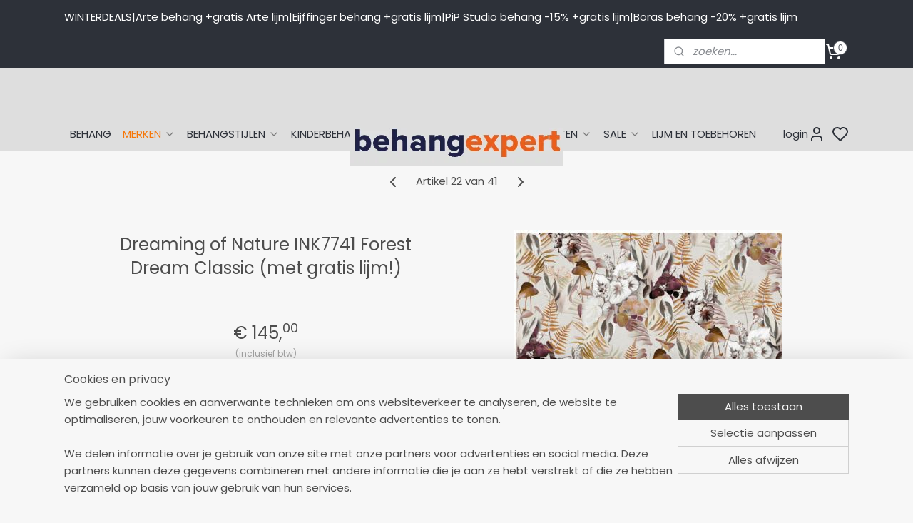

--- FILE ---
content_type: text/html; charset=UTF-8
request_url: https://www.behangexpert.nl/a-76189325/behangexpresse-dreaming-of-nature-designed-by-ingk/behangexpresse-dreaming-of-nature-ink7741-forest-dream-classic/
body_size: 44082
content:
<!DOCTYPE html>
<!--[if lt IE 7]>
<html lang="nl"
      class="no-js lt-ie9 lt-ie8 lt-ie7 secure"> <![endif]-->
<!--[if IE 7]>
<html lang="nl"
      class="no-js lt-ie9 lt-ie8 is-ie7 secure"> <![endif]-->
<!--[if IE 8]>
<html lang="nl"
      class="no-js lt-ie9 is-ie8 secure"> <![endif]-->
<!--[if gt IE 8]><!-->
<html lang="nl" class="no-js secure">
<!--<![endif]-->
<head prefix="og: http://ogp.me/ns#">
    <meta http-equiv="Content-Type" content="text/html; charset=UTF-8"/>

    <title>Dreaming of Nature INK7741 Forest Dream Classic (met gratis lijm!) (lijm: gratis vlieslijm meegeleverd) | Dreaming of Nature designed by INGK | Behang koop je online bij Behangexpert !</title>
    <meta name="robots" content="noarchive"/>
    <meta name="robots" content="index,follow,noodp,noydir"/>
    
    <meta name="verify-v1" content="jfA13lohVS-vhYXb7ChBB64V2_-3-DmqbF63IDwsB7Q"/>
        <meta name="google-site-verification" content="jfA13lohVS-vhYXb7ChBB64V2_-3-DmqbF63IDwsB7Q"/>
    <meta name="viewport" content="width=device-width, initial-scale=1.0"/>
    <meta name="revisit-after" content="1 days"/>
    <meta name="generator" content="Mijnwebwinkel"/>
    <meta name="web_author" content="https://www.mijnwebwinkel.nl/"/>

    

    <meta property="og:site_name" content="Behang koop je online bij Behangexpert !"/>

        <meta property="og:title" content="Dreaming of Nature INK7741 Forest Dream Classic (met gratis lijm!)"/>
    <meta property="og:description" content="Behangexpresse Dreaming of Nature by INGK artikelnummer : INK7741 afmeting fotobehang : 200cm breed x 280cm hoog aantal panelen : 4 stuks van 50cm breed materiaal : vliesbehang vlak verwerking : muur inlijmen lijmadvies : vlieslijm gratis meegeleverd repeterend patroon : je kunt 2 of meer fotowanden op patroon naast elkaar plakken levertijd : 2 weken let op : wordt op bestelling gemaakt en kan niet retour, ook rollen die over zijn kunnen niet retour !"/>
    <meta property="og:type" content="product"/>
    <meta property="og:image" content="https://cdn.myonlinestore.eu/93c27483-6be1-11e9-a722-44a8421b9960/image/cache/article/bfa07b083412ea811e5e869ebfa978f6fddcf7d6.jpg"/>
        <meta property="og:image" content="https://cdn.myonlinestore.eu/93c27483-6be1-11e9-a722-44a8421b9960/image/cache/article/3eb156e5e729c341c3e7d7b895426a9ba90799dc.jpg"/>
        <meta property="og:url" content="https://www.behangexpert.nl/a-76189325-7012582/dreaming-of-nature-designed-by-ingk/dreaming-of-nature-ink7741-forest-dream-classic-met-gratis-lijm/"/>

    <link rel="preload" as="style" href="https://static.myonlinestore.eu/assets/../js/fancybox/jquery.fancybox.css?20260121132632"
          onload="this.onload=null;this.rel='stylesheet'">
    <noscript>
        <link rel="stylesheet" href="https://static.myonlinestore.eu/assets/../js/fancybox/jquery.fancybox.css?20260121132632">
    </noscript>

    <link rel="stylesheet" type="text/css" href="https://asset.myonlinestore.eu/1y5TpdkHbiYDqN67mBZfiExByMg6Mz.css"/>

    <link rel="preload" as="style" href="https://static.myonlinestore.eu/assets/../fonts/fontawesome-6.4.2/css/fontawesome.min.css?20260121132632"
          onload="this.onload=null;this.rel='stylesheet'">
    <link rel="preload" as="style" href="https://static.myonlinestore.eu/assets/../fonts/fontawesome-6.4.2/css/solid.min.css?20260121132632"
          onload="this.onload=null;this.rel='stylesheet'">
    <link rel="preload" as="style" href="https://static.myonlinestore.eu/assets/../fonts/fontawesome-6.4.2/css/brands.min.css?20260121132632"
          onload="this.onload=null;this.rel='stylesheet'">
    <link rel="preload" as="style" href="https://static.myonlinestore.eu/assets/../fonts/fontawesome-6.4.2/css/v4-shims.min.css?20260121132632"
          onload="this.onload=null;this.rel='stylesheet'">
    <noscript>
        <link rel="stylesheet" href="https://static.myonlinestore.eu/assets/../fonts/font-awesome-4.1.0/css/font-awesome.4.1.0.min.css?20260121132632">
    </noscript>

    <link rel="preconnect" href="https://static.myonlinestore.eu/" crossorigin />
    <link rel="dns-prefetch" href="https://static.myonlinestore.eu/" />
    <link rel="preconnect" href="https://cdn.myonlinestore.eu" crossorigin />
    <link rel="dns-prefetch" href="https://cdn.myonlinestore.eu" />

    <script type="text/javascript" src="https://static.myonlinestore.eu/assets/../js/modernizr.js?20260121132632"></script>
        
    <link rel="canonical" href="https://www.behangexpert.nl/a-76189325-7012582/dreaming-of-nature-designed-by-ingk/dreaming-of-nature-ink7741-forest-dream-classic-met-gratis-lijm/"/>
    <link rel="icon" type="image/x-icon" href="https://cdn.myonlinestore.eu/93c27483-6be1-11e9-a722-44a8421b9960/favicon.ico?t=1769037792"
              />
    <script>
        var _rollbarConfig = {
        accessToken: 'd57a2075769e4401ab611d78421f1c89',
        captureUncaught: false,
        captureUnhandledRejections: false,
        verbose: false,
        payload: {
            environment: 'prod',
            person: {
                id: 20498,
            },
            ignoredMessages: [
                'request aborted',
                'network error',
                'timeout'
            ]
        },
        reportLevel: 'error'
    };
    // Rollbar Snippet
    !function(r){var e={};function o(n){if(e[n])return e[n].exports;var t=e[n]={i:n,l:!1,exports:{}};return r[n].call(t.exports,t,t.exports,o),t.l=!0,t.exports}o.m=r,o.c=e,o.d=function(r,e,n){o.o(r,e)||Object.defineProperty(r,e,{enumerable:!0,get:n})},o.r=function(r){"undefined"!=typeof Symbol&&Symbol.toStringTag&&Object.defineProperty(r,Symbol.toStringTag,{value:"Module"}),Object.defineProperty(r,"__esModule",{value:!0})},o.t=function(r,e){if(1&e&&(r=o(r)),8&e)return r;if(4&e&&"object"==typeof r&&r&&r.__esModule)return r;var n=Object.create(null);if(o.r(n),Object.defineProperty(n,"default",{enumerable:!0,value:r}),2&e&&"string"!=typeof r)for(var t in r)o.d(n,t,function(e){return r[e]}.bind(null,t));return n},o.n=function(r){var e=r&&r.__esModule?function(){return r.default}:function(){return r};return o.d(e,"a",e),e},o.o=function(r,e){return Object.prototype.hasOwnProperty.call(r,e)},o.p="",o(o.s=0)}([function(r,e,o){var n=o(1),t=o(4);_rollbarConfig=_rollbarConfig||{},_rollbarConfig.rollbarJsUrl=_rollbarConfig.rollbarJsUrl||"https://cdnjs.cloudflare.com/ajax/libs/rollbar.js/2.14.4/rollbar.min.js",_rollbarConfig.async=void 0===_rollbarConfig.async||_rollbarConfig.async;var a=n.setupShim(window,_rollbarConfig),l=t(_rollbarConfig);window.rollbar=n.Rollbar,a.loadFull(window,document,!_rollbarConfig.async,_rollbarConfig,l)},function(r,e,o){var n=o(2);function t(r){return function(){try{return r.apply(this,arguments)}catch(r){try{console.error("[Rollbar]: Internal error",r)}catch(r){}}}}var a=0;function l(r,e){this.options=r,this._rollbarOldOnError=null;var o=a++;this.shimId=function(){return o},"undefined"!=typeof window&&window._rollbarShims&&(window._rollbarShims[o]={handler:e,messages:[]})}var i=o(3),s=function(r,e){return new l(r,e)},d=function(r){return new i(s,r)};function c(r){return t(function(){var e=Array.prototype.slice.call(arguments,0),o={shim:this,method:r,args:e,ts:new Date};window._rollbarShims[this.shimId()].messages.push(o)})}l.prototype.loadFull=function(r,e,o,n,a){var l=!1,i=e.createElement("script"),s=e.getElementsByTagName("script")[0],d=s.parentNode;i.crossOrigin="",i.src=n.rollbarJsUrl,o||(i.async=!0),i.onload=i.onreadystatechange=t(function(){if(!(l||this.readyState&&"loaded"!==this.readyState&&"complete"!==this.readyState)){i.onload=i.onreadystatechange=null;try{d.removeChild(i)}catch(r){}l=!0,function(){var e;if(void 0===r._rollbarDidLoad){e=new Error("rollbar.js did not load");for(var o,n,t,l,i=0;o=r._rollbarShims[i++];)for(o=o.messages||[];n=o.shift();)for(t=n.args||[],i=0;i<t.length;++i)if("function"==typeof(l=t[i])){l(e);break}}"function"==typeof a&&a(e)}()}}),d.insertBefore(i,s)},l.prototype.wrap=function(r,e,o){try{var n;if(n="function"==typeof e?e:function(){return e||{}},"function"!=typeof r)return r;if(r._isWrap)return r;if(!r._rollbar_wrapped&&(r._rollbar_wrapped=function(){o&&"function"==typeof o&&o.apply(this,arguments);try{return r.apply(this,arguments)}catch(o){var e=o;throw e&&("string"==typeof e&&(e=new String(e)),e._rollbarContext=n()||{},e._rollbarContext._wrappedSource=r.toString(),window._rollbarWrappedError=e),e}},r._rollbar_wrapped._isWrap=!0,r.hasOwnProperty))for(var t in r)r.hasOwnProperty(t)&&(r._rollbar_wrapped[t]=r[t]);return r._rollbar_wrapped}catch(e){return r}};for(var p="log,debug,info,warn,warning,error,critical,global,configure,handleUncaughtException,handleAnonymousErrors,handleUnhandledRejection,captureEvent,captureDomContentLoaded,captureLoad".split(","),u=0;u<p.length;++u)l.prototype[p[u]]=c(p[u]);r.exports={setupShim:function(r,e){if(r){var o=e.globalAlias||"Rollbar";if("object"==typeof r[o])return r[o];r._rollbarShims={},r._rollbarWrappedError=null;var a=new d(e);return t(function(){e.captureUncaught&&(a._rollbarOldOnError=r.onerror,n.captureUncaughtExceptions(r,a,!0),e.wrapGlobalEventHandlers&&n.wrapGlobals(r,a,!0)),e.captureUnhandledRejections&&n.captureUnhandledRejections(r,a,!0);var t=e.autoInstrument;return!1!==e.enabled&&(void 0===t||!0===t||"object"==typeof t&&t.network)&&r.addEventListener&&(r.addEventListener("load",a.captureLoad.bind(a)),r.addEventListener("DOMContentLoaded",a.captureDomContentLoaded.bind(a))),r[o]=a,a})()}},Rollbar:d}},function(r,e){function o(r,e,o){if(e.hasOwnProperty&&e.hasOwnProperty("addEventListener")){for(var n=e.addEventListener;n._rollbarOldAdd&&n.belongsToShim;)n=n._rollbarOldAdd;var t=function(e,o,t){n.call(this,e,r.wrap(o),t)};t._rollbarOldAdd=n,t.belongsToShim=o,e.addEventListener=t;for(var a=e.removeEventListener;a._rollbarOldRemove&&a.belongsToShim;)a=a._rollbarOldRemove;var l=function(r,e,o){a.call(this,r,e&&e._rollbar_wrapped||e,o)};l._rollbarOldRemove=a,l.belongsToShim=o,e.removeEventListener=l}}r.exports={captureUncaughtExceptions:function(r,e,o){if(r){var n;if("function"==typeof e._rollbarOldOnError)n=e._rollbarOldOnError;else if(r.onerror){for(n=r.onerror;n._rollbarOldOnError;)n=n._rollbarOldOnError;e._rollbarOldOnError=n}e.handleAnonymousErrors();var t=function(){var o=Array.prototype.slice.call(arguments,0);!function(r,e,o,n){r._rollbarWrappedError&&(n[4]||(n[4]=r._rollbarWrappedError),n[5]||(n[5]=r._rollbarWrappedError._rollbarContext),r._rollbarWrappedError=null);var t=e.handleUncaughtException.apply(e,n);o&&o.apply(r,n),"anonymous"===t&&(e.anonymousErrorsPending+=1)}(r,e,n,o)};o&&(t._rollbarOldOnError=n),r.onerror=t}},captureUnhandledRejections:function(r,e,o){if(r){"function"==typeof r._rollbarURH&&r._rollbarURH.belongsToShim&&r.removeEventListener("unhandledrejection",r._rollbarURH);var n=function(r){var o,n,t;try{o=r.reason}catch(r){o=void 0}try{n=r.promise}catch(r){n="[unhandledrejection] error getting `promise` from event"}try{t=r.detail,!o&&t&&(o=t.reason,n=t.promise)}catch(r){}o||(o="[unhandledrejection] error getting `reason` from event"),e&&e.handleUnhandledRejection&&e.handleUnhandledRejection(o,n)};n.belongsToShim=o,r._rollbarURH=n,r.addEventListener("unhandledrejection",n)}},wrapGlobals:function(r,e,n){if(r){var t,a,l="EventTarget,Window,Node,ApplicationCache,AudioTrackList,ChannelMergerNode,CryptoOperation,EventSource,FileReader,HTMLUnknownElement,IDBDatabase,IDBRequest,IDBTransaction,KeyOperation,MediaController,MessagePort,ModalWindow,Notification,SVGElementInstance,Screen,TextTrack,TextTrackCue,TextTrackList,WebSocket,WebSocketWorker,Worker,XMLHttpRequest,XMLHttpRequestEventTarget,XMLHttpRequestUpload".split(",");for(t=0;t<l.length;++t)r[a=l[t]]&&r[a].prototype&&o(e,r[a].prototype,n)}}}},function(r,e){function o(r,e){this.impl=r(e,this),this.options=e,function(r){for(var e=function(r){return function(){var e=Array.prototype.slice.call(arguments,0);if(this.impl[r])return this.impl[r].apply(this.impl,e)}},o="log,debug,info,warn,warning,error,critical,global,configure,handleUncaughtException,handleAnonymousErrors,handleUnhandledRejection,_createItem,wrap,loadFull,shimId,captureEvent,captureDomContentLoaded,captureLoad".split(","),n=0;n<o.length;n++)r[o[n]]=e(o[n])}(o.prototype)}o.prototype._swapAndProcessMessages=function(r,e){var o,n,t;for(this.impl=r(this.options);o=e.shift();)n=o.method,t=o.args,this[n]&&"function"==typeof this[n]&&("captureDomContentLoaded"===n||"captureLoad"===n?this[n].apply(this,[t[0],o.ts]):this[n].apply(this,t));return this},r.exports=o},function(r,e){r.exports=function(r){return function(e){if(!e&&!window._rollbarInitialized){for(var o,n,t=(r=r||{}).globalAlias||"Rollbar",a=window.rollbar,l=function(r){return new a(r)},i=0;o=window._rollbarShims[i++];)n||(n=o.handler),o.handler._swapAndProcessMessages(l,o.messages);window[t]=n,window._rollbarInitialized=!0}}}}]);
    // End Rollbar Snippet
    </script>
    <script defer type="text/javascript" src="https://static.myonlinestore.eu/assets/../js/jquery.min.js?20260121132632"></script><script defer type="text/javascript" src="https://static.myonlinestore.eu/assets/../js/mww/shop.js?20260121132632"></script><script defer type="text/javascript" src="https://static.myonlinestore.eu/assets/../js/mww/shop/category.js?20260121132632"></script><script defer type="text/javascript" src="https://static.myonlinestore.eu/assets/../js/fancybox/jquery.fancybox.pack.js?20260121132632"></script><script defer type="text/javascript" src="https://static.myonlinestore.eu/assets/../js/fancybox/jquery.fancybox-thumbs.js?20260121132632"></script><script defer type="text/javascript" src="https://static.myonlinestore.eu/assets/../js/mww/image.js?20260121132632"></script><script defer type="text/javascript" src="https://static.myonlinestore.eu/assets/../js/mww/shop/article.js?20260121132632"></script><script defer type="text/javascript" src="https://static.myonlinestore.eu/assets/../js/mww/product/product.js?20260121132632"></script><script defer type="text/javascript" src="https://static.myonlinestore.eu/assets/../js/mww/product/product.configurator.js?20260121132632"></script><script defer type="text/javascript"
                src="https://static.myonlinestore.eu/assets/../js/mww/product/product.configurator.validator.js?20260121132632"></script><script defer type="text/javascript" src="https://static.myonlinestore.eu/assets/../js/mww/product/product.main.js?20260121132632"></script><script defer type="text/javascript" src="https://static.myonlinestore.eu/assets/../js/mww/navigation.js?20260121132632"></script><script defer type="text/javascript" src="https://static.myonlinestore.eu/assets/../js/delay.js?20260121132632"></script><script defer type="text/javascript" src="https://static.myonlinestore.eu/assets/../js/mww/ajax.js?20260121132632"></script><script defer type="text/javascript" src="https://static.myonlinestore.eu/assets/../js/foundation/foundation.min.js?20260121132632"></script><script defer type="text/javascript" src="https://static.myonlinestore.eu/assets/../js/foundation/foundation/foundation.topbar.js?20260121132632"></script><script defer type="text/javascript" src="https://static.myonlinestore.eu/assets/../js/foundation/foundation/foundation.tooltip.js?20260121132632"></script><script defer type="text/javascript" src="https://static.myonlinestore.eu/assets/../js/mww/deferred.js?20260121132632"></script>
        <script src="https://static.myonlinestore.eu/assets/webpack/bootstrapper.ce10832e.js"></script>
    
    <script src="https://static.myonlinestore.eu/assets/webpack/vendor.85ea91e8.js" defer></script><script src="https://static.myonlinestore.eu/assets/webpack/main.c5872b2c.js" defer></script>
    
    <script src="https://static.myonlinestore.eu/assets/webpack/webcomponents.377dc92a.js" defer></script>
    
    <script src="https://static.myonlinestore.eu/assets/webpack/render.8395a26c.js" defer></script>

    <script>
        window.bootstrapper.add(new Strap('marketingScripts', []));
    </script>
        <script>
  window.dataLayer = window.dataLayer || [];

  function gtag() {
    dataLayer.push(arguments);
  }

    gtag(
    "consent",
    "default",
    {
      "ad_storage": "denied",
      "ad_user_data": "denied",
      "ad_personalization": "denied",
      "analytics_storage": "denied",
      "security_storage": "granted",
      "personalization_storage": "denied",
      "functionality_storage": "denied",
    }
  );

  gtag("js", new Date());
  gtag("config", 'G-HSRC51ENF9', { "groups": "myonlinestore" });gtag("config", 'G-JN1CSKX7CG');</script>
<script async src="https://www.googletagmanager.com/gtag/js?id=G-HSRC51ENF9"></script>
        <script>
        
    </script>
        
<script>
    var marketingStrapId = 'marketingScripts'
    var marketingScripts = window.bootstrapper.use(marketingStrapId);

    if (marketingScripts === null) {
        marketingScripts = [];
    }

        marketingScripts.push({
        inline: `!function (f, b, e, v, n, t, s) {
        if (f.fbq) return;
        n = f.fbq = function () {
            n.callMethod ?
                n.callMethod.apply(n, arguments) : n.queue.push(arguments)
        };
        if (!f._fbq) f._fbq = n;
        n.push = n;
        n.loaded = !0;
        n.version = '2.0';
        n.agent = 'plmyonlinestore';
        n.queue = [];
        t = b.createElement(e);
        t.async = !0;
    t.src = v;
    s = b.getElementsByTagName(e)[0];
    s.parentNode.insertBefore(t, s)
    }(window, document, 'script', 'https://connect.facebook.net/en_US/fbevents.js');

    fbq('init', '927592227350310');
    fbq('track', 'PageView');
    `,
    });
    
    window.bootstrapper.update(new Strap(marketingStrapId, marketingScripts));
</script>
    <noscript>
        <style>ul.products li {
                opacity: 1 !important;
            }</style>
    </noscript>

            <script>
                (function (w, d, s, l, i) {
            w[l] = w[l] || [];
            w[l].push({
                'gtm.start':
                    new Date().getTime(), event: 'gtm.js'
            });
            var f = d.getElementsByTagName(s)[0],
                j = d.createElement(s), dl = l != 'dataLayer' ? '&l=' + l : '';
            j.async = true;
            j.src =
                'https://www.googletagmanager.com/gtm.js?id=' + i + dl;
            f.parentNode.insertBefore(j, f);
        })(window, document, 'script', 'dataLayer', 'GTM-MSQ3L6L');
                (function (w, d, s, l, i) {
            w[l] = w[l] || [];
            w[l].push({
                'gtm.start':
                    new Date().getTime(), event: 'gtm.js'
            });
            var f = d.getElementsByTagName(s)[0],
                j = d.createElement(s), dl = l != 'dataLayer' ? '&l=' + l : '';
            j.async = true;
            j.src =
                'https://www.googletagmanager.com/gtm.js?id=' + i + dl;
            f.parentNode.insertBefore(j, f);
        })(window, document, 'script', 'dataLayer', 'GTM-TTZ953');
            </script>

</head>
<body    class="lang-nl_NL layout-width-1100 oneColumn">

    <noscript>
                    <iframe src="https://www.googletagmanager.com/ns.html?id=GTM-MSQ3L6L" height="0" width="0"
                    style="display:none;visibility:hidden"></iframe>
                    <iframe src="https://www.googletagmanager.com/ns.html?id=GTM-TTZ953" height="0" width="0"
                    style="display:none;visibility:hidden"></iframe>
            </noscript>


<header>
    <a tabindex="0" id="skip-link" class="button screen-reader-text" href="#content">Spring naar de hoofdtekst</a>
</header>

    <div id="react_element__saveforlater"></div>

<div id="react_element__filter"></div>

<div class="site-container">
    <div class="inner-wrap">
                    <nav class="tab-bar mobile-navigation custom-topbar ">
    <section class="left-button" style="display: none;">
        <a class="mobile-nav-button mobile-nav-button--extra-padding"
           href="#" data-react-trigger="mobile-navigation-toggle">
                <div   
    aria-hidden role="img"
    class="icon icon--sf-menu
        "
    >
    <svg><use xlink:href="#sf-menu"></use></svg>
    </div>
        </a>
    </section>
    <section class="title-section">
        <span class="title">Behang koop je online bij Behangexpert !</span>
    </section>
    <section class="right-button">

                                            <a href="javascript:void(0)" class="foldout-account">
                    <span class="profile-icon"
                          data-logged-in="false">    <div   
    aria-hidden role="img"
    class="icon icon--sf-user
        "
    >
    <svg><use xlink:href="#sf-user"></use></svg>
    </div>
</span>
                    <span class="profile-icon" data-logged-in="true"
                          style="display: none">    <div   
    aria-hidden role="img"
    class="icon icon--sf-user-check
        "
    >
    <svg><use xlink:href="#sf-user-check"></use></svg>
    </div>
</span>
                </a>
                                    <div class="saveforlater-counter-topbar" id="react_element__saveforlater-mobile-navigation-counter"
                         data-show-counter="1"></div>
                                    
        <a href="/cart/" class="cart-icon hidden">
                <div   
    aria-hidden role="img"
    class="icon icon--sf-shopping-cart
        "
    >
    <svg><use xlink:href="#sf-shopping-cart"></use></svg>
    </div>
            <span class="cart-count" style="display: none"></span>
        </a>
    </section>
</nav>
        
        
        <div class="bg-container custom-css-container"             data-active-language="nl"
            data-current-date="22-01-2026"
            data-category-id="unknown"
            data-article-id="58730519"
            data-article-category-id="6578979"
            data-article-name="Dreaming of Nature INK7741 Forest Dream Classic (met gratis lijm!)"
        >
            <noscript class="no-js-message">
                <div class="inner">
                    Javascript is uitgeschakeld.


Zonder Javascript is het niet mogelijk bestellingen te plaatsen in deze webwinkel en zijn een aantal functionaliteiten niet beschikbaar.
                </div>
            </noscript>

            <div id="header">
                <div id="react_root"><!-- --></div>
                <div
                    class="header-bar-top">
                                                
<div class="row header-bar-inner" data-bar-position="top" data-options="sticky_on: [medium, large]; is_hover: true; scrolltop: true;" data-topbar>
    <section class="top-bar-section">
                                    <div class="module-container shortcuts align-left">
                    <div class="module moduleShortcuts">
                    <a href="/c-2344690/behang/" class="header_link"
                                        style="text-decoration: none;"
                    >WINTERDEALS</a>
         <span class="header_link">|</span>                    <a href="/c-5024699/arte-wallcoverings/" class="header_link"
                                        style="text-decoration: none;"
                    >Arte behang +gratis Arte lijm </a>
         <span class="header_link">|</span>                    <a href="/c-686015/eijffinger-behang/" class="header_link"
                                        style="text-decoration: none;"
                    >Eijffinger behang +gratis lijm</a>
         <span class="header_link">|</span>                    <a href="/c-250055/pip-behang/" class="header_link"
                                        style="text-decoration: none;"
                    >PiP Studio behang -15% +gratis lijm</a>
         <span class="header_link">|</span>                    <a href="/c-1127256/boras-tapeter-behang/" class="header_link"
                                        style="text-decoration: none;"
                    >Boras behang -20% +gratis lijm </a>
            </div>

                </div>
                                                <div class="module-container search align-right2">
                    <div class="react_element__searchbox" 
    data-post-url="/search/" 
    data-search-phrase=""></div>

                </div>
                                                <div class="module-container cart align-right">
                    
<div class="header-cart module moduleCartCompact" data-ajax-cart-replace="true" data-productcount="0">
            <a href="/cart/?category_id=6578979" class="foldout-cart">
                <div   
    aria-hidden role="img"
    class="icon icon--sf-shopping-cart
        "
            title="winkelwagen"
    >
    <svg><use xlink:href="#sf-shopping-cart"></use></svg>
    </div>
            <span class="count">0</span>
        </a>
        <div class="hidden-cart-details">
            <div class="invisible-hover-area">
                <div data-mobile-cart-replace="true" class="cart-details">
                                            <div class="cart-summary">
                            Geen artikelen in winkelwagen 
                        </div>
                                    </div>

                            </div>
        </div>
    </div>

                </div>
                        </section>
</div>

                                    </div>

                

        
        

<sf-header-image
    class="web-component"
    header-element-height="68px"
    align="center"
    store-name="Behang koop je online bij Behangexpert !"
    store-url="https://www.behangexpert.nl/"
    background-image-url=""
    mobile-background-image-url=""
    logo-custom-width="300"
    logo-custom-height="68"
    page-column-width="1100"
    style="
        height: 68px;

        --background-color: #DEDEDE;
        --background-height: 68px;
        --background-aspect-ratio: 1;
        --scaling-background-aspect-ratio: 2.75;
        --mobile-background-height: 0px;
        --mobile-background-aspect-ratio: 1;
        --color: #2D3139;
        --logo-custom-width: 300px;
        --logo-custom-height: 68px;
        --logo-aspect-ratio: 4.4117647058824
        ">
            <a href="https://www.behangexpert.nl/" slot="logo" style="max-height: 100%;">
            <img
                src="https://cdn.myonlinestore.eu/93c27483-6be1-11e9-a722-44a8421b9960/image/cache/full/2384cc440d75acb544fd0c6c2d5228aeb3c5f2b4.png"
                alt="Behang koop je online bij Behangexpert !"
                style="
                    width: 300px;
                    height: 100%;
                    display: block;
                    max-height: 400px;
                    "
            />
        </a>
    </sf-header-image>
                <div class="header-bar-bottom">
                                                
<div class="row header-bar-inner" data-bar-position="header" data-options="sticky_on: [medium, large]; is_hover: true; scrolltop: true;" data-topbar>
    <section class="top-bar-section">
                                    <nav class="module-container navigation navigation--mega-menu align-left">
                    <ul>
                            




<li class="">
            <a href="https://www.behangexpert.nl/" class="no_underline">
            BEHANG
                    </a>

                                </li>
    

    
    

<li class="has-dropdown active">
            <a href="https://www.behangexpert.nl/c-2745082/merken/" class="no_underline">
            MERKEN 
                                                <div aria-hidden role="img" class="icon"><svg><use xlink:href="#sf-chevron-down"></use></svg></div>
                                    </a>

                                                    
                <div class="mega-menu">
                    <div class="mega-menu__background"></div>
                    <ul class="mega-menu__list">
                                                    <li class="mega-menu__category">
                                <a class="mega-menu__category-title mega-menu__category-title--no_underline" href="https://www.behangexpert.nl/c-5024699/arte-wallcoverings/" title="Arte&#x20;Wallcoverings">Arte Wallcoverings</a>

                                                                                                        
                                    <ul class="mega-menu__category-list">
                                                                                    <li class="mega-menu__item ">
                                                <a class="mega-menu__link mega-menu__link--no_underline" href="https://www.behangexpert.nl/c-6866120/arte-alaya/" title="Arte&#x20;Alaya">Arte Alaya</a>
                                            </li>
                                                                                    <li class="mega-menu__item ">
                                                <a class="mega-menu__link mega-menu__link--no_underline" href="https://www.behangexpert.nl/c-7375148/arte-all-naturals/" title="Arte&#x20;All&#x20;Naturals">Arte All Naturals</a>
                                            </li>
                                                                                    <li class="mega-menu__item ">
                                                <a class="mega-menu__link mega-menu__link--no_underline" href="https://www.behangexpert.nl/c-6887540/arte-antigua/" title="Arte&#x20;Antigua">Arte Antigua</a>
                                            </li>
                                                                                    <li class="mega-menu__item ">
                                                <a class="mega-menu__link mega-menu__link--no_underline" href="https://www.behangexpert.nl/c-7224516/arte-archipelago-by-omexco/" title="Arte&#x20;Archipelago&#x20;&#x20;by&#x20;Omexco">Arte Archipelago  by Omexco</a>
                                            </li>
                                                                                    <li class="mega-menu__item ">
                                                <a class="mega-menu__link mega-menu__link--no_underline" href="https://www.behangexpert.nl/c-7158320/arte-babylon/" title="Arte&#x20;Babylon">Arte Babylon</a>
                                            </li>
                                        
                                                                                    <li class="mega-menu__item mega-menu__item--more">
                                                <a class="mega-menu__link mega-menu__link--no_underline" href="https://www.behangexpert.nl/c-5024699/arte-wallcoverings/" title="Bekijk&#x20;meer">Bekijk meer    <div   
    aria-hidden role="img"
    class="icon icon--sf-chevron-right
                    icon--small
        "
    >
    <svg><use xlink:href="#sf-chevron-right"></use></svg>
    </div>
</a>
                                            </li>
                                                                            </ul>
                                                            </li>
                                                    <li class="mega-menu__category">
                                <a class="mega-menu__category-title mega-menu__category-title--no_underline" href="https://www.behangexpert.nl/c-1082790/as-creation-behang/" title="AS&#x20;Creation&#x20;behang">AS Creation behang</a>

                                                                                                        
                                    <ul class="mega-menu__category-list">
                                                                                    <li class="mega-menu__item ">
                                                <a class="mega-menu__link mega-menu__link--no_underline" href="https://www.behangexpert.nl/c-5834037/as-creation-artist/" title="AS&#x20;Creation&#x20;ARTist">AS Creation ARTist</a>
                                            </li>
                                                                                    <li class="mega-menu__item ">
                                                <a class="mega-menu__link mega-menu__link--no_underline" href="https://www.behangexpert.nl/c-6713507/as-creation-art-of-eden-by-architects-paper/" title="AS&#x20;Creation&#x20;Art&#x20;of&#x20;Eden&#x20;by&#x20;Architects&#x20;Paper">AS Creation Art of Eden by Architects Paper</a>
                                            </li>
                                                                                    <li class="mega-menu__item ">
                                                <a class="mega-menu__link mega-menu__link--no_underline" href="https://www.behangexpert.nl/c-7286388/as-creation-aquarell-dreams/" title="AS&#x20;Creation&#x20;Aquarell&#x20;Dreams">AS Creation Aquarell Dreams</a>
                                            </li>
                                                                                    <li class="mega-menu__item ">
                                                <a class="mega-menu__link mega-menu__link--no_underline" href="https://www.behangexpert.nl/c-3627438/as-creation-behangkoopjes/" title="AS&#x20;Creation&#x20;Behangkoopjes">AS Creation Behangkoopjes</a>
                                            </li>
                                                                                    <li class="mega-menu__item ">
                                                <a class="mega-menu__link mega-menu__link--no_underline" href="https://www.behangexpert.nl/c-7194526/as-creation-casual-living/" title="AS&#x20;Creation&#x20;Casual&#x20;Living">AS Creation Casual Living</a>
                                            </li>
                                        
                                                                                    <li class="mega-menu__item mega-menu__item--more">
                                                <a class="mega-menu__link mega-menu__link--no_underline" href="https://www.behangexpert.nl/c-1082790/as-creation-behang/" title="Bekijk&#x20;meer">Bekijk meer    <div   
    aria-hidden role="img"
    class="icon icon--sf-chevron-right
                    icon--small
        "
    >
    <svg><use xlink:href="#sf-chevron-right"></use></svg>
    </div>
</a>
                                            </li>
                                                                            </ul>
                                                            </li>
                                                    <li class="mega-menu__category">
                                <a class="mega-menu__category-title mega-menu__category-title--no_underline" href="https://www.behangexpert.nl/c-1128875/behangexpresse/" title="Behangexpresse">Behangexpresse</a>

                                                                                                        
                                    <ul class="mega-menu__category-list">
                                                                                    <li class="mega-menu__item ">
                                                <a class="mega-menu__link mega-menu__link--no_underline" href="https://www.behangexpert.nl/c-4836882/behangexpresse-colorchoc-new-materials/" title="Behangexpresse&#x20;Colorchoc&#x20;New&#x20;Materials">Behangexpresse Colorchoc New Materials</a>
                                            </li>
                                                                                    <li class="mega-menu__item ">
                                                <a class="mega-menu__link mega-menu__link--no_underline" href="https://www.behangexpert.nl/c-7151867/connected-by-ingk/" title="Connected&#x20;by&#x20;INGK">Connected by INGK</a>
                                            </li>
                                                                                    <li class="mega-menu__item mega-menu__item--active">
                                                <a class="mega-menu__link mega-menu__link--no_underline" href="https://www.behangexpert.nl/c-6578979/dreaming-of-nature-designed-by-ingk/" title="Dreaming&#x20;of&#x20;Nature&#x20;designed&#x20;by&#x20;INGK">Dreaming of Nature designed by INGK</a>
                                            </li>
                                                                                    <li class="mega-menu__item ">
                                                <a class="mega-menu__link mega-menu__link--no_underline" href="https://www.behangexpert.nl/c-5499981/behangexpresse-esbjerg-designed-by-ingk/" title="Behangexpresse&#x20;Esbjerg&#x20;Designed&#x20;by&#x20;INGK">Behangexpresse Esbjerg Designed by INGK</a>
                                            </li>
                                                                                    <li class="mega-menu__item ">
                                                <a class="mega-menu__link mega-menu__link--no_underline" href="https://www.behangexpert.nl/c-5781734/behangexpresse-floral-utopia-by-ingk/" title="Behangexpresse&#x20;Floral&#x20;Utopia&#x20;by&#x20;INGK">Behangexpresse Floral Utopia by INGK</a>
                                            </li>
                                        
                                                                                    <li class="mega-menu__item mega-menu__item--more">
                                                <a class="mega-menu__link mega-menu__link--no_underline" href="https://www.behangexpert.nl/c-1128875/behangexpresse/" title="Bekijk&#x20;meer">Bekijk meer    <div   
    aria-hidden role="img"
    class="icon icon--sf-chevron-right
                    icon--small
        "
    >
    <svg><use xlink:href="#sf-chevron-right"></use></svg>
    </div>
</a>
                                            </li>
                                                                            </ul>
                                                            </li>
                                                    <li class="mega-menu__category">
                                <a class="mega-menu__category-title mega-menu__category-title--no_underline" href="https://www.behangexpert.nl/c-1127256/boras-tapeter-behang/" title="Boras&#x20;Tapeter&#x20;behang">Boras Tapeter behang</a>

                                                                                                        
                                    <ul class="mega-menu__category-list">
                                                                                    <li class="mega-menu__item ">
                                                <a class="mega-menu__link mega-menu__link--no_underline" href="https://www.behangexpert.nl/c-7584573/boras-tapeter-adorn/" title="Boras&#x20;Tapeter&#x20;Adorn&#x20;">Boras Tapeter Adorn </a>
                                            </li>
                                                                                    <li class="mega-menu__item ">
                                                <a class="mega-menu__link mega-menu__link--no_underline" href="https://www.behangexpert.nl/c-6802406/boras-tapeter-alla-tiders-hus/" title="Boras&#x20;Tapeter&#x20;Alla&#x20;Tiders&#x20;Hus">Boras Tapeter Alla Tiders Hus</a>
                                            </li>
                                                                                    <li class="mega-menu__item ">
                                                <a class="mega-menu__link mega-menu__link--no_underline" href="https://www.behangexpert.nl/c-4431496/boras-tapeter-anno/" title="Boras&#x20;Tapeter&#x20;Anno">Boras Tapeter Anno</a>
                                            </li>
                                                                                    <li class="mega-menu__item ">
                                                <a class="mega-menu__link mega-menu__link--no_underline" href="https://www.behangexpert.nl/c-7686133/boras-tapeter-anno-ii/" title="Boras&#x20;Tapeter&#x20;Anno&#x20;II">Boras Tapeter Anno II</a>
                                            </li>
                                                                                    <li class="mega-menu__item ">
                                                <a class="mega-menu__link mega-menu__link--no_underline" href="https://www.behangexpert.nl/c-7221132/boras-tapeter-borosan-bas/" title="Boras&#x20;Tapeter&#x20;Borosan&#x20;Bas">Boras Tapeter Borosan Bas</a>
                                            </li>
                                        
                                                                                    <li class="mega-menu__item mega-menu__item--more">
                                                <a class="mega-menu__link mega-menu__link--no_underline" href="https://www.behangexpert.nl/c-1127256/boras-tapeter-behang/" title="Bekijk&#x20;meer">Bekijk meer    <div   
    aria-hidden role="img"
    class="icon icon--sf-chevron-right
                    icon--small
        "
    >
    <svg><use xlink:href="#sf-chevron-right"></use></svg>
    </div>
</a>
                                            </li>
                                                                            </ul>
                                                            </li>
                                                    <li class="mega-menu__category">
                                <a class="mega-menu__category-title mega-menu__category-title--no_underline" href="https://www.behangexpert.nl/c-1516629/chivasso-behang/" title="Chivasso&#x20;behang">Chivasso behang</a>

                                                                                                        
                                    <ul class="mega-menu__category-list">
                                                                                    <li class="mega-menu__item ">
                                                <a class="mega-menu__link mega-menu__link--no_underline" href="https://www.behangexpert.nl/c-7609581/carlucci-cosmic-world/" title="Carlucci&#x20;Cosmic&#x20;World&#x20;">Carlucci Cosmic World </a>
                                            </li>
                                                                                    <li class="mega-menu__item ">
                                                <a class="mega-menu__link mega-menu__link--no_underline" href="https://www.behangexpert.nl/c-6595731/carlucci-midsummer-eve/" title="Carlucci&#x20;Midsummer&#x20;Eve">Carlucci Midsummer Eve</a>
                                            </li>
                                                                                    <li class="mega-menu__item ">
                                                <a class="mega-menu__link mega-menu__link--no_underline" href="https://www.behangexpert.nl/c-7188718/chivasso-another-day-in-paradise/" title="Chivasso&#x20;Another&#x20;Day&#x20;In&#x20;Paradise">Chivasso Another Day In Paradise</a>
                                            </li>
                                                                                    <li class="mega-menu__item ">
                                                <a class="mega-menu__link mega-menu__link--no_underline" href="https://www.behangexpert.nl/c-6353598/chivasso-divine/" title="Chivasso&#x20;Divine">Chivasso Divine</a>
                                            </li>
                                        
                                                                            </ul>
                                                            </li>
                                                    <li class="mega-menu__category">
                                <a class="mega-menu__category-title mega-menu__category-title--no_underline" href="https://www.behangexpert.nl/c-5461830/christian-lacroix/" title="Christian&#x20;Lacroix">Christian Lacroix</a>

                                                                                                        
                                    <ul class="mega-menu__category-list">
                                                                                    <li class="mega-menu__item ">
                                                <a class="mega-menu__link mega-menu__link--no_underline" href="https://www.behangexpert.nl/c-5461835/chrisitan-lacroix-l-odyssee/" title="Chrisitan&#x20;Lacroix&#x20;L&#x27;Odyss&#x00E9;e">Chrisitan Lacroix L&#039;Odyssée</a>
                                            </li>
                                                                                    <li class="mega-menu__item ">
                                                <a class="mega-menu__link mega-menu__link--no_underline" href="https://www.behangexpert.nl/c-5461850/christian-lacroix-au-theatre-ce-soir-wallpapers/" title="Christian&#x20;Lacroix&#x20;Au&#x20;Th&#x00E9;&#x00E2;tre&#x20;ce&#x20;Soir&#x20;Wallpapers">Christian Lacroix Au Théâtre ce Soir Wallpapers</a>
                                            </li>
                                                                                    <li class="mega-menu__item ">
                                                <a class="mega-menu__link mega-menu__link--no_underline" href="https://www.behangexpert.nl/c-6885890/christian-lacroix-stravaganzi/" title="Christian&#x20;Lacroix&#x20;Stravaganzi">Christian Lacroix Stravaganzi</a>
                                            </li>
                                        
                                                                            </ul>
                                                            </li>
                                                    <li class="mega-menu__category">
                                <a class="mega-menu__category-title mega-menu__category-title--no_underline" href="https://www.behangexpert.nl/c-7500315/cole-en-son/" title="Cole&#x20;en&#x20;Son&#x20;">Cole en Son </a>

                                                                                                        
                                    <ul class="mega-menu__category-list">
                                                                                    <li class="mega-menu__item ">
                                                <a class="mega-menu__link mega-menu__link--no_underline" href="https://www.behangexpert.nl/c-7500318/cole-son-ardmore/" title="Cole&#x20;&amp;&#x20;Son&#x20;Ardmore">Cole &amp; Son Ardmore</a>
                                            </li>
                                                                                    <li class="mega-menu__item ">
                                                <a class="mega-menu__link mega-menu__link--no_underline" href="https://www.behangexpert.nl/c-7508457/cole-son-icons/" title="Cole&#x20;&amp;&#x20;Son&#x20;Icons">Cole &amp; Son Icons</a>
                                            </li>
                                                                                    <li class="mega-menu__item ">
                                                <a class="mega-menu__link mega-menu__link--no_underline" href="https://www.behangexpert.nl/c-7518042/cole-son-contemporary-restyled/" title="Cole&#x20;&amp;&#x20;Son&#x20;Contemporary&#x20;Restyled">Cole &amp; Son Contemporary Restyled</a>
                                            </li>
                                                                                    <li class="mega-menu__item ">
                                                <a class="mega-menu__link mega-menu__link--no_underline" href="https://www.behangexpert.nl/c-7558398/cole-son-historical-royal-palaces/" title="Cole&#x20;&amp;&#x20;Son&#x20;Historical&#x20;Royal&#x20;Palaces&#x20;">Cole &amp; Son Historical Royal Palaces </a>
                                            </li>
                                        
                                                                            </ul>
                                                            </li>
                        
                                                    <li class="mega-menu__category">
                                <a class="mega-menu__category-title mega-menu__category-title--no_underline" href="https://www.behangexpert.nl/c-2745082/merken/" title="Bekijk&#x20;alle&#x20;pagina&#x2019;s">Bekijk alle pagina’s    <div   
    aria-hidden role="img"
    class="icon icon--sf-chevron-right
                    icon--small
        "
    >
    <svg><use xlink:href="#sf-chevron-right"></use></svg>
    </div>
</a>
                            </li>
                                            </ul>
                </div>
                        </li>
    

    


<li class="has-dropdown">
            <a href="https://www.behangexpert.nl/c-3259896/behangstijlen/" class="no_underline">
            BEHANGSTIJLEN
                                                <div aria-hidden role="img" class="icon"><svg><use xlink:href="#sf-chevron-down"></use></svg></div>
                                    </a>

                                                    
                <div class="mega-menu">
                    <div class="mega-menu__background"></div>
                    <ul class="mega-menu__list">
                                                    <li class="mega-menu__category">
                                <a class="mega-menu__category-title mega-menu__category-title--no_underline" href="https://www.behangexpert.nl/c-7217961/abstract-behang/" title="Abstract&#x20;behang">Abstract behang</a>

                                                            </li>
                                                    <li class="mega-menu__category">
                                <a class="mega-menu__category-title mega-menu__category-title--no_underline" href="https://www.behangexpert.nl/c-647342/barok-behang/" title="Barok&#x20;behang">Barok behang</a>

                                                            </li>
                                                    <li class="mega-menu__category">
                                <a class="mega-menu__category-title mega-menu__category-title--no_underline" href="https://www.behangexpert.nl/c-2318649/behangranden/" title="Behangranden">Behangranden</a>

                                                            </li>
                                                    <li class="mega-menu__category">
                                <a class="mega-menu__category-title mega-menu__category-title--no_underline" href="https://www.behangexpert.nl/c-634424/bloemen-behang/" title="Bloemen&#x20;behang">Bloemen behang</a>

                                                            </li>
                                                    <li class="mega-menu__category">
                                <a class="mega-menu__category-title mega-menu__category-title--no_underline" href="https://www.behangexpert.nl/c-4485448/botanisch-behang/" title="Botanisch&#x20;behang">Botanisch behang</a>

                                                            </li>
                                                    <li class="mega-menu__category">
                                <a class="mega-menu__category-title mega-menu__category-title--no_underline" href="https://www.behangexpert.nl/c-7182262/bomen-bos-behang/" title="Bomen&#x20;&amp;&#x20;Bos&#x20;behang">Bomen &amp; Bos behang</a>

                                                            </li>
                                                    <li class="mega-menu__category">
                                <a class="mega-menu__category-title mega-menu__category-title--no_underline" href="https://www.behangexpert.nl/c-1358635/dieren-behang/" title="Dieren&#x20;behang">Dieren behang</a>

                                                            </li>
                        
                                                    <li class="mega-menu__category">
                                <a class="mega-menu__category-title mega-menu__category-title--no_underline" href="https://www.behangexpert.nl/c-3259896/behangstijlen/" title="Bekijk&#x20;alle&#x20;pagina&#x2019;s">Bekijk alle pagina’s    <div   
    aria-hidden role="img"
    class="icon icon--sf-chevron-right
                    icon--small
        "
    >
    <svg><use xlink:href="#sf-chevron-right"></use></svg>
    </div>
</a>
                            </li>
                                            </ul>
                </div>
                        </li>
    

    


<li class="has-dropdown">
            <a href="https://www.behangexpert.nl/c-368979/kinderbehang/" class="no_underline">
            KINDERBEHANG
                                                <div aria-hidden role="img" class="icon"><svg><use xlink:href="#sf-chevron-down"></use></svg></div>
                                    </a>

                                                    
                <div class="mega-menu">
                    <div class="mega-menu__background"></div>
                    <ul class="mega-menu__list">
                                                    <li class="mega-menu__category">
                                <a class="mega-menu__category-title mega-menu__category-title--no_underline" href="https://www.behangexpert.nl/c-1304590/baby-behang/" title="Baby&#x20;behang">Baby behang</a>

                                                            </li>
                                                    <li class="mega-menu__category">
                                <a class="mega-menu__category-title mega-menu__category-title--no_underline" href="https://www.behangexpert.nl/c-708236/meisjes-behang/" title="Meisjes&#x20;behang">Meisjes behang</a>

                                                            </li>
                                                    <li class="mega-menu__category">
                                <a class="mega-menu__category-title mega-menu__category-title--no_underline" href="https://www.behangexpert.nl/c-782747/jongens-behang/" title="Jongens&#x20;behang">Jongens behang</a>

                                                            </li>
                                                    <li class="mega-menu__category">
                                <a class="mega-menu__category-title mega-menu__category-title--no_underline" href="https://www.behangexpert.nl/c-1433259/fotobehang-kinderkamer/" title="Fotobehang&#x20;kinderkamer">Fotobehang kinderkamer</a>

                                                            </li>
                                                    <li class="mega-menu__category">
                                <a class="mega-menu__category-title mega-menu__category-title--no_underline" href="https://www.behangexpert.nl/c-4875026/muurstickers-babykamer-kinderkamer/" title="Muurstickers&#x20;babykamer&#x20;&amp;&#x20;kinderkamer">Muurstickers babykamer &amp; kinderkamer</a>

                                                            </li>
                                                    <li class="mega-menu__category">
                                <a class="mega-menu__category-title mega-menu__category-title--no_underline" href="https://www.behangexpert.nl/c-3414495/auto-behang/" title="Auto&#x20;behang&#x20;">Auto behang </a>

                                                            </li>
                                                    <li class="mega-menu__category">
                                <a class="mega-menu__category-title mega-menu__category-title--no_underline" href="https://www.behangexpert.nl/c-1454196/bloemetjes-en-vlinders/" title="Bloemetjes&#x20;en&#x20;Vlinders">Bloemetjes en Vlinders</a>

                                                            </li>
                        
                                                    <li class="mega-menu__category">
                                <a class="mega-menu__category-title mega-menu__category-title--no_underline" href="https://www.behangexpert.nl/c-368979/kinderbehang/" title="Bekijk&#x20;alle&#x20;pagina&#x2019;s">Bekijk alle pagina’s    <div   
    aria-hidden role="img"
    class="icon icon--sf-chevron-right
                    icon--small
        "
    >
    <svg><use xlink:href="#sf-chevron-right"></use></svg>
    </div>
</a>
                            </li>
                                            </ul>
                </div>
                        </li>
    

    


<li class="has-dropdown">
            <a href="https://www.behangexpert.nl/c-1397360/fotobehang/" class="no_underline">
            FOTOBEHANG
                                                <div aria-hidden role="img" class="icon"><svg><use xlink:href="#sf-chevron-down"></use></svg></div>
                                    </a>

                                                    
                <div class="mega-menu">
                    <div class="mega-menu__background"></div>
                    <ul class="mega-menu__list">
                                                    <li class="mega-menu__category">
                                <a class="mega-menu__category-title mega-menu__category-title--no_underline" href="https://www.behangexpert.nl/c-3573817/fotobehang-naar-thema/" title="Fotobehang&#x20;naar&#x20;thema">Fotobehang naar thema</a>

                                                                                                        
                                    <ul class="mega-menu__category-list">
                                                                                    <li class="mega-menu__item ">
                                                <a class="mega-menu__link mega-menu__link--no_underline" href="https://www.behangexpert.nl/c-649943/auto-boot-vliegtuig-fotobehang/" title="Auto&#x20;-&#x20;Boot&#x20;-&#x20;Vliegtuig&#x20;fotobehang">Auto - Boot - Vliegtuig fotobehang</a>
                                            </li>
                                                                                    <li class="mega-menu__item ">
                                                <a class="mega-menu__link mega-menu__link--no_underline" href="https://www.behangexpert.nl/c-1153037/beelden-portretten-fotobehang/" title="Beelden&#x20;-&#x20;Portretten&#x20;fotobehang">Beelden - Portretten fotobehang</a>
                                            </li>
                                                                                    <li class="mega-menu__item ">
                                                <a class="mega-menu__link mega-menu__link--no_underline" href="https://www.behangexpert.nl/c-5189712/fotobehang-bergen/" title="Fotobehang&#x20;bergen">Fotobehang bergen</a>
                                            </li>
                                                                                    <li class="mega-menu__item ">
                                                <a class="mega-menu__link mega-menu__link--no_underline" href="https://www.behangexpert.nl/c-641332/fotobehang-bloemen/" title="Fotobehang&#x20;bloemen">Fotobehang bloemen</a>
                                            </li>
                                                                                    <li class="mega-menu__item ">
                                                <a class="mega-menu__link mega-menu__link--no_underline" href="https://www.behangexpert.nl/c-641489/bomen-bos-fotobehang/" title="Bomen&#x20;-&#x20;Bos&#x20;fotobehang">Bomen - Bos fotobehang</a>
                                            </li>
                                        
                                                                                    <li class="mega-menu__item mega-menu__item--more">
                                                <a class="mega-menu__link mega-menu__link--no_underline" href="https://www.behangexpert.nl/c-3573817/fotobehang-naar-thema/" title="Bekijk&#x20;meer">Bekijk meer    <div   
    aria-hidden role="img"
    class="icon icon--sf-chevron-right
                    icon--small
        "
    >
    <svg><use xlink:href="#sf-chevron-right"></use></svg>
    </div>
</a>
                                            </li>
                                                                            </ul>
                                                            </li>
                                                    <li class="mega-menu__category">
                                <a class="mega-menu__category-title mega-menu__category-title--no_underline" href="https://www.behangexpert.nl/c-2795952/fotobehang-naar-merk/" title="Fotobehang&#x20;naar&#x20;merk">Fotobehang naar merk</a>

                                                                                                        
                                    <ul class="mega-menu__category-list">
                                                                                    <li class="mega-menu__item ">
                                                <a class="mega-menu__link mega-menu__link--no_underline" href="https://www.behangexpert.nl/c-7172766/annet-weelink-tropics-florals/" title="Annet&#x20;Weelink&#x20;Tropics&#x20;&amp;&#x20;Florals">Annet Weelink Tropics &amp; Florals</a>
                                            </li>
                                                                                    <li class="mega-menu__item ">
                                                <a class="mega-menu__link mega-menu__link--no_underline" href="https://www.behangexpert.nl/c-7393847/annet-weelink-landscapes-mini-vol-2-happy-vibes/" title="Annet&#x20;Weelink&#x20;Landscapes&#x20;&amp;&#x20;Mini&#x20;Vol.&#x20;2&#x20;&amp;&#x20;Happy&#x20;Vibes">Annet Weelink Landscapes &amp; Mini Vol. 2 &amp; Happy Vibes</a>
                                            </li>
                                                                                    <li class="mega-menu__item ">
                                                <a class="mega-menu__link mega-menu__link--no_underline" href="https://www.behangexpert.nl/c-1397550/dutch-fotobehang/" title="Dutch&#x20;fotobehang">Dutch fotobehang</a>
                                            </li>
                                                                                    <li class="mega-menu__item ">
                                                <a class="mega-menu__link mega-menu__link--no_underline" href="https://www.behangexpert.nl/c-673258/eijffinger-wallpower/" title="Eijffinger&#x20;Wallpower">Eijffinger Wallpower</a>
                                            </li>
                                                                                    <li class="mega-menu__item ">
                                                <a class="mega-menu__link mega-menu__link--no_underline" href="https://www.behangexpert.nl/c-3055197/farmlife-fotobehang/" title="Farmlife&#x20;fotobehang">Farmlife fotobehang</a>
                                            </li>
                                        
                                                                                    <li class="mega-menu__item mega-menu__item--more">
                                                <a class="mega-menu__link mega-menu__link--no_underline" href="https://www.behangexpert.nl/c-2795952/fotobehang-naar-merk/" title="Bekijk&#x20;meer">Bekijk meer    <div   
    aria-hidden role="img"
    class="icon icon--sf-chevron-right
                    icon--small
        "
    >
    <svg><use xlink:href="#sf-chevron-right"></use></svg>
    </div>
</a>
                                            </li>
                                                                            </ul>
                                                            </li>
                        
                                            </ul>
                </div>
                        </li>
    

    


<li class="has-dropdown">
            <a href="https://www.behangexpert.nl/c-5557979/behangsoorten/" class="no_underline">
            BEHANGSOORTEN
                                                <div aria-hidden role="img" class="icon"><svg><use xlink:href="#sf-chevron-down"></use></svg></div>
                                    </a>

                                                    
                <div class="mega-menu">
                    <div class="mega-menu__background"></div>
                    <ul class="mega-menu__list">
                                                    <li class="mega-menu__category">
                                <a class="mega-menu__category-title mega-menu__category-title--no_underline" href="https://www.behangexpert.nl/c-3809040/glasvezel-behang/" title="Glasvezel&#x20;behang">Glasvezel behang</a>

                                                                                                        
                                    <ul class="mega-menu__category-list">
                                                                                    <li class="mega-menu__item ">
                                                <a class="mega-menu__link mega-menu__link--no_underline" href="https://www.behangexpert.nl/c-3739852/aanbiedingen-glasweefselbehang/" title="Aanbiedingen&#x20;glasweefselbehang">Aanbiedingen glasweefselbehang</a>
                                            </li>
                                                                                    <li class="mega-menu__item ">
                                                <a class="mega-menu__link mega-menu__link--no_underline" href="https://www.behangexpert.nl/c-5253846/arte-laser-overschilderbaar-vliesbehang/" title="Arte&#x20;Laser&#x20;overschilderbaar&#x20;vliesbehang">Arte Laser overschilderbaar vliesbehang</a>
                                            </li>
                                                                                    <li class="mega-menu__item ">
                                                <a class="mega-menu__link mega-menu__link--no_underline" href="https://www.behangexpert.nl/c-1406951/intervos-wall-structure-all-round-55/" title="Intervos&#x20;Wall-Structure&#x20;All-round&#x20;55">Intervos Wall-Structure All-round 55</a>
                                            </li>
                                                                                    <li class="mega-menu__item ">
                                                <a class="mega-menu__link mega-menu__link--no_underline" href="https://www.behangexpert.nl/c-5379537/intervos-wall-specials/" title="Intervos&#x20;Wall&#x20;Specials">Intervos Wall Specials</a>
                                            </li>
                                                                                    <li class="mega-menu__item ">
                                                <a class="mega-menu__link mega-menu__link--no_underline" href="https://www.behangexpert.nl/c-5379592/intervos-acoustic-wals/" title="Intervos&#x20;Acoustic&#x20;Wals">Intervos Acoustic Wals</a>
                                            </li>
                                        
                                                                            </ul>
                                                            </li>
                                                    <li class="mega-menu__category">
                                <a class="mega-menu__category-title mega-menu__category-title--no_underline" href="https://www.behangexpert.nl/c-5327457/behangcirkels/" title="Behangcirkels">Behangcirkels</a>

                                                            </li>
                                                    <li class="mega-menu__category">
                                <a class="mega-menu__category-title mega-menu__category-title--no_underline" href="https://www.behangexpert.nl/c-3864313/fotomuur-van-behang/" title="Fotomuur&#x20;van&#x20;behang">Fotomuur van behang</a>

                                                            </li>
                                                    <li class="mega-menu__category">
                                <a class="mega-menu__category-title mega-menu__category-title--no_underline" href="https://www.behangexpert.nl/c-5533105/canvas-schilderij/" title="Canvas&#x20;schilderij">Canvas schilderij</a>

                                                            </li>
                                                    <li class="mega-menu__category">
                                <a class="mega-menu__category-title mega-menu__category-title--no_underline" href="https://www.behangexpert.nl/c-4082193/kurkbehang/" title="Kurkbehang">Kurkbehang</a>

                                                            </li>
                                                    <li class="mega-menu__category">
                                <a class="mega-menu__category-title mega-menu__category-title--no_underline" href="https://www.behangexpert.nl/c-1428626/rauhfaser-behang/" title="Rauhfaser&#x20;behang">Rauhfaser behang</a>

                                                            </li>
                        
                                            </ul>
                </div>
                        </li>
    

    


<li class="has-dropdown">
            <a href="https://www.behangexpert.nl/c-3741012/sale/" class="no_underline">
            SALE
                                                <div aria-hidden role="img" class="icon"><svg><use xlink:href="#sf-chevron-down"></use></svg></div>
                                    </a>

                                                    
                <div class="mega-menu">
                    <div class="mega-menu__background"></div>
                    <ul class="mega-menu__list">
                                                    <li class="mega-menu__category">
                                <a class="mega-menu__category-title mega-menu__category-title--no_underline" href="https://www.behangexpert.nl/c-5075958/behang-aanbiedingen/" title="Behang&#x20;-&#x20;Aanbiedingen">Behang - Aanbiedingen</a>

                                                            </li>
                                                    <li class="mega-menu__category">
                                <a class="mega-menu__category-title mega-menu__category-title--no_underline" href="https://www.behangexpert.nl/c-3518391/restanten-behang/" title="Restanten&#x20;behang">Restanten behang</a>

                                                            </li>
                        
                                            </ul>
                </div>
                        </li>
    




<li class="">
            <a href="https://www.behangexpert.nl/c-5873299/lijm-en-toebehoren/" class="no_underline">
            LIJM EN TOEBEHOREN
                    </a>

                                </li>

                    </ul>
                </nav>
                                                <div class="module-container myaccount align-right">
                    
<div class="module my-account-bar has-saveforlater">
            <a href="javascript:void(0)" class="foldout-account">
            login     <div   
    aria-hidden role="img"
    class="icon icon--sf-user
        "
    >
    <svg><use xlink:href="#sf-user"></use></svg>
    </div>
        </a>
        <div class="saveforlater-counter-topbar" id="react_element__saveforlater-topbar-counter"
             data-show-counter=""></div>
        <div class="my-account-overlay"></div>
        <div class="hidden-account-details">
            <div class="invisible-hover-area">
                <div class="header">
                    <div class="header-text">Mijn account</div>
                    <div class="close-button">
                            <div   
    aria-hidden role="img"
    class="icon icon--close-button icon--sf-x
        "
            title="close-button"
    >
    <svg><use xlink:href="#sf-x"></use></svg>
    </div>
                    </div>
                </div>
                <div class="scrollable">
                    <h3 class="existing-customer">Inloggen</h3>
                    <div class="form-group">
                        <form accept-charset="UTF-8" name=""
          method="post" action="/customer/login/?referer=/a-76189325/behangexpresse-dreaming-of-nature-designed-by-ingk/behangexpresse-dreaming-of-nature-ink7741-forest-dream-classic/" class="legacy" id="login_form">
                        <script>
    document.addEventListener("DOMContentLoaded", function () {
        Array.from(document.querySelectorAll("#login_form")).map(
            form => form.addEventListener("submit", function () {
                Array.from(document.querySelectorAll("#login")).map(button => button.disabled = true);
            })
        );
    });
</script>
                        
                        <div class="form-group        ">
    <label class="control-label required" for="customer_account_username">E-mailadres</label><div class="control-group">
            <div class="control-container   no-errors    ">
                                <input type="email"
            id="customer_account_username" name="_username" required="required" class="default form-control" maxlength="100"
                                                    data-validator-range="0-0"
                />
                    </div>
                                </div>
</div>
    
                        <div class="form-group        ">
    <label class="control-label required" for="customer_account_password">Wachtwoord</label><div class="control-group">
            <div class="control-container   no-errors    ">
                                <input type="password"
            id="customer_account_password" name="_password" required="required" class="default form-control" maxlength="64"
                                                    data-validator-range="0-0"
                />
                    </div>
                                </div>
</div>
    
                        <div class="form-row buttons">
                            <button type="submit" id="login" name="login" class="btn">
                                Inloggen
                            </button>
                        </div>
                        <input type="hidden"
            id="_csrf_token" name="_csrf_token" class="form-control"
            value="0c1675f3416133109e7e.s8wyspOMTVIdDPjq5ZaHrjFAPgRJHNULv3CRSuRmBas.1aZEitm1OApCfc-f0KPY2BwLCE0Fe6Rv7UKkA4opTdHUmVH8w-56ZXZcqQ"                                         data-validator-range="0-0"
                />
        </form>
                    </div>
                    <a class="forgot-password-link" href="/customer/forgot-password/">Wachtwoord vergeten?</a>
                                            <hr/>
                        <h3 class="without-account">Geen account?</h3>
                        <p>
                            Met een account kun je sneller bestellen en heb je een overzicht van je eerdere bestellingen.
                        </p>
                        <a href="https://www.behangexpert.nl/customer/register/?referer=/a-76189325/behangexpresse-dreaming-of-nature-designed-by-ingk/behangexpresse-dreaming-of-nature-ink7741-forest-dream-classic/"
                           class="btn">Account aanmaken</a>
                                    </div>
            </div>
        </div>
    </div>

                </div>
                        </section>
</div>

                                    </div>
            </div>

                            <div class="mega-menu-overlay"></div>
            
            
            <div id="content" class="columncount-1">
                <div class="row">
                                                                <div class="columns large-14 medium-14 small-14" id="centercolumn">
    
    
                                    <script>
        window.bootstrapper.add(new Strap('product', {
            id: '58730519',
            name: 'Dreaming of Nature INK7741 Forest Dream Classic (met gratis lijm!)',
            value: '145.000000',
            currency: 'EUR'
        }));

        var marketingStrapId = 'marketingScripts'
        var marketingScripts = window.bootstrapper.use(marketingStrapId);

        if (marketingScripts === null) {
            marketingScripts = [];
        }

        marketingScripts.push({
            inline: `if (typeof window.fbq === 'function') {
                window.fbq('track', 'ViewContent', {
                    content_name: "Dreaming of Nature INK7741 Forest Dream Classic (met gratis lijm!)",
                    content_ids: ["58730519"],
                    content_type: "product"
                });
            }`,
        });

        window.bootstrapper.update(new Strap(marketingStrapId, marketingScripts));
    </script>
    <div id="react_element__product-events"><!-- --></div>

    <script type="application/ld+json">
        {"@context":"https:\/\/schema.org","@graph":[{"@type":"Product","sku":"gratis lijm","name":"Dreaming of Nature INK7741 Forest Dream Classic (met gratis lijm!)","description":"Behangexpresse Dreaming of Nature\u0026nbsp;by INGKartikelnummer : INK7741afmeting fotobehang\u0026nbsp;\u0026nbsp;: 200cm breed x 280cm hoog\u0026nbsp;aantal panelen : 4\u0026nbsp;stuks van 50cm breedmateriaal : vliesbehang vlakverwerking : muur inlijmen\u0026nbsp;lijmadvies : vlieslijm gratis meegeleverdrepeterend patroon : je\u0026nbsp;kunt 2 of meer fotowanden op patroon\u0026nbsp;naast elkaar plakkenlevertijd : 2 wekenlet op : wordt op bestelling gemaakt en kan niet retour, ook rollen die over zijn kunnen niet retour !\u0026nbsp;\u0026nbsp;","offers":{"@type":"AggregateOffer","priceCurrency":"EUR","lowPrice":"145.00","highPrice":"145.00","offerCount":2,"offers":[{"@type":"Offer","url":"https:\/\/www.behangexpert.nl\/a-76189325\/dreaming-of-nature-designed-by-ingk\/dreaming-of-nature-ink7741-forest-dream-classic-met-gratis-lijm\/","priceSpecification":{"@type":"PriceSpecification","priceCurrency":"EUR","price":"145.00","valueAddedTaxIncluded":true},"@id":"https:\/\/www.behangexpert.nl\/#\/schema\/Offer\/f223fdb2-b814-4cca-957e-916d3d505111"},{"@type":"Offer","url":"https:\/\/www.behangexpert.nl\/a-76189325-7012582\/dreaming-of-nature-designed-by-ingk\/dreaming-of-nature-ink7741-forest-dream-classic-met-gratis-lijm\/","priceSpecification":{"@type":"PriceSpecification","priceCurrency":"EUR","price":"145.00","valueAddedTaxIncluded":true},"@id":"https:\/\/www.behangexpert.nl\/#\/schema\/Offer\/f223fdb2-b814-4cca-957e-916d3d505111\/7012582"}],"@id":"https:\/\/www.behangexpert.nl\/#\/schema\/AggregateOffer\/f223fdb2-b814-4cca-957e-916d3d505111"},"image":{"@type":"ImageObject","url":"https:\/\/cdn.myonlinestore.eu\/93c27483-6be1-11e9-a722-44a8421b9960\/image\/cache\/article\/bfa07b083412ea811e5e869ebfa978f6fddcf7d6.jpg","contentUrl":"https:\/\/cdn.myonlinestore.eu\/93c27483-6be1-11e9-a722-44a8421b9960\/image\/cache\/article\/bfa07b083412ea811e5e869ebfa978f6fddcf7d6.jpg","@id":"https:\/\/cdn.myonlinestore.eu\/93c27483-6be1-11e9-a722-44a8421b9960\/image\/cache\/article\/bfa07b083412ea811e5e869ebfa978f6fddcf7d6.jpg"},"@id":"https:\/\/www.behangexpert.nl\/#\/schema\/Product\/f223fdb2-b814-4cca-957e-916d3d505111"},{"@type":"Offer","url":"https:\/\/www.behangexpert.nl\/a-76189325\/dreaming-of-nature-designed-by-ingk\/dreaming-of-nature-ink7741-forest-dream-classic-met-gratis-lijm\/","priceSpecification":{"@type":"PriceSpecification","priceCurrency":"EUR","price":"145.00","valueAddedTaxIncluded":true},"@id":"https:\/\/www.behangexpert.nl\/#\/schema\/Offer\/f223fdb2-b814-4cca-957e-916d3d505111"}]}
    </script>
    <div class="article product-page fifty-fifty">
            <span class="badge-container">
            </span>
        
<div class="prev_next-button">
                            <a href="/a-76189283/dreaming-of-nature-designed-by-ingk/dreaming-of-nature-ink7740-sculpted-leaves-gray-met-gratis-lijm/" title="Vorige artikel &#xA;(Dreaming of Nature INK7740 Sculpted Leaves Gray (met gratis lijm!))" class="prev_next_article" accesskey="p"><div   
    aria-hidden role="img"
    class="icon icon--sf-chevron-left
        "
            title="{{ language.getText(&#039;previous_article&#039;) }} &amp;#xA;({{ buttons.left.title|raw }})"
    ><svg><use xlink:href="#sf-chevron-left"></use></svg></div></a>        <span>Artikel 22 van 41</span>
            <a href="/a-76189364/dreaming-of-nature-designed-by-ingk/dreaming-of-nature-ink7742-forest-dream-green-met-gratis-lijm/" title="Volgende artikel &#xA;(Dreaming of Nature INK7742 Forest Dream Green (met gratis lijm!))" class="prev_next_article" accesskey="n"><div   
    aria-hidden role="img"
    class="icon icon--sf-chevron-right
        "
            title="{{ language.getText(&#039;next_article&#039;) }} &amp;#xA;({{ buttons.right.title|raw }})"
    ><svg><use xlink:href="#sf-chevron-right"></use></svg></div></a>    
    </div>

        <div class="row">

                <div class="column-images">
    <div class="images">
                                    <div class="image large">
                

<a href="https://cdn.myonlinestore.eu/93c27483-6be1-11e9-a722-44a8421b9960/image/cache/full/bfa07b083412ea811e5e869ebfa978f6fddcf7d6.jpg?20260121132632"
    class="fancybox"
    data-fancybox-type="image"
    data-thumbnail="https://cdn.myonlinestore.eu/93c27483-6be1-11e9-a722-44a8421b9960/image/cache/full/bfa07b083412ea811e5e869ebfa978f6fddcf7d6.jpg?20260121132632"
    rel="fancybox-thumb" title="Dreaming of Nature INK7741 Forest Dream Classic (met gratis lijm!)"
    id="afbeelding1"
    >
                        <img src="https://cdn.myonlinestore.eu/93c27483-6be1-11e9-a722-44a8421b9960/image/cache/full/bfa07b083412ea811e5e869ebfa978f6fddcf7d6.jpg?20260121132632" alt="Dreaming&#x20;of&#x20;Nature&#x20;INK7741&#x20;Forest&#x20;Dream&#x20;Classic&#x20;&#x28;met&#x20;gratis&#x20;lijm&#x21;&#x29;" />
            </a>
            </div>
                    <div class="image large">
                

<a href="https://cdn.myonlinestore.eu/93c27483-6be1-11e9-a722-44a8421b9960/image/cache/full/3eb156e5e729c341c3e7d7b895426a9ba90799dc.jpg?20260121132632"
    class="fancybox"
    data-fancybox-type="image"
    data-thumbnail="https://cdn.myonlinestore.eu/93c27483-6be1-11e9-a722-44a8421b9960/image/cache/full/3eb156e5e729c341c3e7d7b895426a9ba90799dc.jpg?20260121132632"
    rel="fancybox-thumb" title="Dreaming of Nature INK7741 Forest Dream Classic (met gratis lijm!)"
    id="afbeelding2"
    >
                        <img src="https://cdn.myonlinestore.eu/93c27483-6be1-11e9-a722-44a8421b9960/image/cache/full/3eb156e5e729c341c3e7d7b895426a9ba90799dc.jpg?20260121132632" alt="Dreaming&#x20;of&#x20;Nature&#x20;INK7741&#x20;Forest&#x20;Dream&#x20;Classic&#x20;&#x28;met&#x20;gratis&#x20;lijm&#x21;&#x29;" />
            </a>
            </div>
        
                    <ul class="thumbs">
                                
                                            </ul>
        
                    </div>
</div>

            <div class="column-details">
                <div class="title">
                        <h1 class="product-title">
        Dreaming of Nature INK7741 Forest Dream Classic (met gratis lijm!)    </h1>
                        <span class="sku-container">
            </span>
                </div>
                                    
<div class="js-enable-after-load disabled">
    <div class="article-options" data-article-element="options">
        <div class="row">
            <div class="large-14 columns price-container">
                

    
    <span class="pricetag">
                    <span class="regular">
                    € 145,<sup>00</sup>

            </span>
            </span>

                                                    <small>
                        (inclusief                        btw)
                    </small>
                                            </div>
        </div>

                            
            <form accept-charset="UTF-8" name="add_to_cart"
          method="post" action="" class="legacy" data-optionlist-url="https://www.behangexpert.nl/article/select-articlelist-option/" id="addToCartForm">
            <div class="form-group        ">
    <div class="control-group">
            <div class="control-container   no-errors    ">
                                <div class="form-group        ">
    <div class="control-group">
            <div class="control-container   no-errors    ">
                                <div class="form-group        ">
    <label class="control-label required" for="add_to_cart_configuration_options_68dc9a13-8c1d-4402-a108-1ab9bf1cc105_value">lijm</label><div class="control-group">
            <div class="control-container   no-errors    ">
                                <select id="add_to_cart_configuration_options_68dc9a13-8c1d-4402-a108-1ab9bf1cc105_value" name="add_to_cart[configuration][options][68dc9a13-8c1d-4402-a108-1ab9bf1cc105][value]" required="required" data-article-element="articlelist" class="form-control"><option value="">-- Maak uw keuze --</option><option value="7012582" selected="selected">gratis vlieslijm meegeleverd</option></select>            </div>
                                </div>
</div>
                </div>
                                </div>
</div>
                </div>
                                </div>
</div>
    
            <input type="hidden"
            id="add_to_cart_category_article_id" name="add_to_cart[category_article_id]" class="form-control"
            value="76189325"                                         data-validator-range="0-0"
                />
        <input type="hidden"
            id="add_to_cart__token" name="add_to_cart[_token]" class="form-control"
            value="680601d6025e21c87964e808271605._Qaf0gDF3yBouQ9sofx-H3YJF75GvkRQrQ69CnHnZMU.0DDdmG7wimE3yksf0b4wdEY-QPp_-DYAlWzWSxW9KoLKUNmoV_elaiHSZA"                                         data-validator-range="0-0"
                />
        
            <div class="stockinfo">
                            </div>
                                            <div class="form-group">
    <div class="control-group">
                                        <div class="control-container prefix" data-prefix="Aantal">
                <select name="amount" class="form-control">
                                                                                                                                <option value="1">1</option>
                                            <option value="2">2</option>
                                            <option value="3">3</option>
                                            <option value="4">4</option>
                                            <option value="5">5</option>
                                            <option value="6">6</option>
                                            <option value="7">7</option>
                                            <option value="8">8</option>
                                            <option value="9">9</option>
                                            <option value="10">10</option>
                                            <option value="11">11</option>
                                            <option value="12">12</option>
                                            <option value="13">13</option>
                                            <option value="14">14</option>
                                            <option value="15">15</option>
                                            <option value="16">16</option>
                                            <option value="17">17</option>
                                            <option value="18">18</option>
                                            <option value="19">19</option>
                                            <option value="20">20</option>
                                            <option value="21">21</option>
                                            <option value="22">22</option>
                                            <option value="23">23</option>
                                            <option value="24">24</option>
                                            <option value="25">25</option>
                                            <option value="26">26</option>
                                            <option value="27">27</option>
                                            <option value="28">28</option>
                                            <option value="29">29</option>
                                            <option value="30">30</option>
                                            <option value="31">31</option>
                                            <option value="32">32</option>
                                            <option value="33">33</option>
                                            <option value="34">34</option>
                                            <option value="35">35</option>
                                            <option value="36">36</option>
                                            <option value="37">37</option>
                                            <option value="38">38</option>
                                            <option value="39">39</option>
                                            <option value="40">40</option>
                                            <option value="41">41</option>
                                            <option value="42">42</option>
                                            <option value="43">43</option>
                                            <option value="44">44</option>
                                            <option value="45">45</option>
                                            <option value="46">46</option>
                                            <option value="47">47</option>
                                            <option value="48">48</option>
                                            <option value="49">49</option>
                                            <option value="50">50</option>
                                    </select>
            </div>
            </div>
    </div>

                                    <input type="hidden" name="ajax_cart" value="true" class="has_ajax_cart"/>
                                <button type="submit" data-testid="add-to-cart-button-enabled" name="add" class="btn buy-button" onclick="if (window.addToCart) window.addToCart({ value: '145.000000', currency: 'EUR' });">In winkelwagen</button>
                        </form>
        
        
    </div>
</div>
                                <div class="save-button-detail" id="react_element__saveforlater-detail-button" data-product-id="f223fdb2-b814-4cca-957e-916d3d505111" data-product-name="Dreaming of Nature INK7741 Forest Dream Classic (met gratis lijm!)" data-analytics-id="58730519" data-value="145.000000" data-currency="EUR"></div>



                            <ul class="product-tabs" style="display: inline-block">
            <li class="active">
                <a href="#" data-tab-id="description">Beschrijving</a>
            </li>
                            <li>
                    <a href="#" data-tab-id="specs">Specificaties</a>
                </li>
                    </ul>
                    <div class="product-tab description" data-tab-content="description">
                    <div class="rte_content">
                                                    <p><strong>Behangexpresse Dreaming of Nature&nbsp;by INGK</strong></p><p>artikelnummer : INK7741</p><p>afmeting fotobehang&nbsp;&nbsp;: 200cm breed x 280cm hoog&nbsp;</p><p>aantal panelen : 4&nbsp;stuks van 50cm breed</p><p>materiaal : vliesbehang vlak</p><p>verwerking : <a href="https://www.behangexpert.nl/c-1569707/vliesbehang-verwerkingvoorschrift/">muur inlijmen</a>&nbsp;</p><p>lijmadvies : vlieslijm gratis meegeleverd</p><p>repeterend patroon : je&nbsp;kunt 2 of meer fotowanden op patroon&nbsp;naast elkaar plakken</p><p>levertijd : 2 weken</p><p>let op : wordt op bestelling gemaakt en kan niet retour, ook rollen die over zijn kunnen niet retour !&nbsp;</p><p><br><strong><img alt="" src="https://cdn.myonlinestore.eu/93c27483-6be1-11e9-a722-44a8421b9960/images/behangexpert%20voordelen.png" style="border-style:solid; border-width:0px"></strong></p><p>&nbsp;</p>
                                            </div>
                </div>
                                    <div class="product-tab" data-tab-content="specs">
                        <div class="article-specs" style="display: block">
                            <div class="inner">
                                    <table class="article-specs" data-article-element="specs">
                    <thead>
            <tr>
                <th>Specificatie</th>
                <th>Omschrijving</th>
            </tr>
            </thead>
            <tbody>
                            <tr>
                    <td>kleur</td>
                    <td>multi</td>
                </tr>
                            <tr>
                    <td>fotobehang naar afmeting</td>
                    <td>150 - 200cm breed fotobehang</td>
                </tr>
                            <tr>
                    <td>fotobehang naar thema</td>
                    <td>bloemen - planten - rozen </td>
                </tr>
                            <tr>
                    <td>merk</td>
                    <td>Behangexpresse</td>
                </tr>
                            <tr>
                    <td>behangsoort</td>
                    <td>fotobehang</td>
                </tr>
                        </tbody>
            </table>
                            </div>
                        </div>
                    </div>
                

                
                    <a href="/c-6578979/dreaming-of-nature-designed-by-ingk/" onclick="if(window.gotoCategoryFromHistory) {window.gotoCategoryFromHistory(this.href); void(0)}" class="btn tiny">
        Overzicht
   </a>

            </div>

        </div>
    </div>

            
    
            
    </div>
                                    </div>
            </div>
        </div>

                    <div id="footer" class="custom-css-container"             data-active-language="nl"
            data-current-date="22-01-2026"
            data-category-id="unknown"
            data-article-id="58730519"
            data-article-category-id="6578979"
            data-article-name="Dreaming of Nature INK7741 Forest Dream Classic (met gratis lijm!)"
        >
                    <div class="pane paneFooter">
        <div class="inner">
            <ul>
                                                        <li><div class="module modulekiyoh">
    <div id="kiyohwidget"><!-- --></div>
    <script>
        document.addEventListener("DOMContentLoaded", function () {
            var elem = document.getElementById('kiyohwidget');

            if (elem) {
                var kiyoh = document.createElement("iframe");

                kiyoh.id = "kiyohwidget";
                kiyoh.width = "202";
                kiyoh.height = "275";
                kiyoh.src = "https://www.kiyoh.com/retrieve-widget.html?color=white&button=true" +
                    "&lang=nl&tenantId=98" +
                    "&locationId=1042650";
                kiyoh.style = "display:block; border: 0; overflow: hidden;";

                elem.append(kiyoh);
            }
        });
    </script>
</div>
</li>
                                                        <li><div class="block textarea  textAlignLeft ">
    
            <p><strong>Contact</strong><br><br>Telefoon :&nbsp;<a href="tel://0031-58-2665290">058-2665290</a><br>Winkel :<br>Behangexpert<br>Schrans 131<br>8932ND Leeuwarden<br>The Netherlands<br><a style="text-decoration:none;" href="https://www.behangexpert.nl/c-240865/contact/">Stuur een e-mail&nbsp;</a><br><a style="text-decoration:none;" href="https://www.behangexpert.nl/c-3212177/bedrijfsgegevens-behangexpert/">Openingstijden</a><br><a style="text-decoration-line: none;" href="https://www.behangexpert.nl/c-3212177/bedrijfsgegevens-behangexpert/">Bedrijfsgegevens</a></p><p>&nbsp;</p>
    </div>
</li>
                                                        <li><div class="block textarea  textAlignLeft ">
    
            <p><strong>Info</strong><br>&nbsp;</p><p><a style="text-decoration:none" href="https://www.behangexpert.nl/customer/register/?referer=/login/">Mijn Account</a><br><a style="text-decoration-line: none;" href="https://www.behangexpert.nl/c-2984195/retouren/">Retour</a>beleid<br><a style="text-decoration:none" href="https://www.behangexpert.nl/c-1403718/info-levertijd/">Levertijd</a>en<br><a style="text-decoration:none" href="https://www.behangexpert.nl/c-1403723/info-betaling/">Betaalwijzen</a><br><a style="text-decoration-line: none;" href="https://www.behangexpert.nl/c-1403726/verzendkosten/">Verzendkosten</a><br><a style="text-decoration-line: none;" href="https://www.behangexpert.nl/c-1403717/offerte-behang/">Offerte behang</a><br><a style="text-decoration:none" href="https://www.behangexpert.nl/c-5027270/een-winkel-met-wooninspiratie/">Winkel</a><br><a style="text-decoration:none" href="https://www.behangexpert.nl/c-2829217/over-behangexpert-wie-zijn-wij/">Over Behangexpert</a><br><a style="text-decoration:none" href="https://www.behangexpert.nl/c-351988/algemene-voorwaarden/">Algemene voorwaarden</a></p>
    </div>
</li>
                                                        <li><div class="block textarea  textAlignLeft ">
    
            <p><strong>Shop direct</strong><br>&nbsp;</p><p><a style="text-decoration-line: none;" href="https://www.behangexpert.nl/c-3259896/behangstijlen/">Behang naar thema</a><br><a style="text-decoration:none" href="https://www.behangexpert.nl/c-5024699/arte-wallcoverings/">Arte behang</a><br><a style="text-decoration:none" href="https://www.behangexpert.nl/c-686015/eijffinger-behang/">Eijffinger behang</a><br><a style="text-decoration:none" href="https://www.behangexpert.nl/c-707105/studio-ditte-behang/">Studio Ditte behang</a><br><a style="text-decoration:none" href="https://www.behangexpert.nl/c-2745082/merken/">Behang naar&nbsp;merk</a><br><a style="text-decoration:none" href="https://www.behangexpert.nl/c-368979/kinderbehang/">Behang kinderkamer</a><br><a style="text-decoration-line: none;" href="https://www.behangexpert.nl/c-4875026/muurstickers-babykamer-kinderkamer/">Muurstickers&nbsp;babykamer</a><br><a style="text-decoration-line: none;" href="https://www.behangexpert.nl/c-3809040/glasvezel-behang/">Glasweefselbehang</a><br><a style="text-decoration:none" href="https://www.behangexpert.nl/c-3573817/fotobehang-naar-thema/">Fotobehang</a><br><a style="text-decoration:none" href="https://www.behangexpert.nl/c-5533105/canvas-schilderij/">Canvas schilderij</a></p>
    </div>
</li>
                                                        <li><div class="block textarea  textAlignLeft ">
    
            <p><strong>Worldwide shipping</strong><br>&nbsp;</p><p><a style="text-decoration:none" href="https://www.behangexpert.nl/c-2425922/wallpaper-expert-about-us/">About us</a><br><a style="text-decoration:none" href="https://www.behangexpert.nl/c-1403723/info-betaling/">Payment methods</a><br><a style="text-decoration:none" href="https://www.behangexpert.nl/c-1403727/international-shipping-costs/">International shipping costs</a><br>&nbsp;</p><p><a href="https://www.facebook.com/behangexpert.nl"><img alt="" width="25" height="25" src="https://cdn.myonlinestore.eu/93c27483-6be1-11e9-a722-44a8421b9960/images/facebook.png" style="border-style:solid; border-width:0px"></a><strong>&nbsp;</strong><a style="text-decoration:none" href="https://www.facebook.com/behangexpert.nl">volg ons via Facebook&nbsp;</a> &nbsp;<strong>&nbsp; &nbsp;</strong></p><p>&nbsp;</p><p>&nbsp;</p>
    </div>
</li>
                            </ul>
        </div>
    </div>

            </div>
                <div id="mwwFooter">
            <div class="row mwwFooter">
                <div class="columns small-14">
                                                                                                                                                © 2008 - 2026 Behang koop je online bij Behangexpert !
                        | <a href="https://www.behangexpert.nl/sitemap/" class="footer">sitemap</a>
                        | <a href="https://www.behangexpert.nl/rss/" class="footer" target="_blank">rss</a>
                                                            </div>
            </div>
        </div>
    </div>
</div>

<script>
    window.bootstrapper.add(new Strap('storeNotifications', {
        notifications: [],
    }));

    var storeLocales = [
                'nl_NL',
                'en_GB',
                'de_DE',
            ];
    window.bootstrapper.add(new Strap('storeLocales', storeLocales));

    window.bootstrapper.add(new Strap('consentBannerSettings', {"enabled":true,"privacyStatementPageId":null,"privacyStatementPageUrl":null,"updatedAt":"2024-02-29T11:31:41+01:00","updatedAtTimestamp":1709202701,"consentTypes":{"required":{"enabled":true,"title":"Noodzakelijk","text":"Cookies en technieken die zijn nodig om de website bruikbaar te maken, zoals het onthouden van je winkelmandje, veilig afrekenen en toegang tot beveiligde gedeelten van de website. Zonder deze cookies kan de website niet naar behoren werken."},"analytical":{"enabled":true,"title":"Statistieken","text":"Cookies en technieken die anoniem gegevens verzamelen en rapporteren over het gebruik van de website, zodat de website geoptimaliseerd kan worden."},"functional":{"enabled":false,"title":"Functioneel","text":"Cookies en technieken die helpen om optionele functionaliteiten aan de website toe te voegen, zoals chatmogelijkheden, het verzamelen van feedback en andere functies van derden."},"marketing":{"enabled":true,"title":"Marketing","text":"Cookies en technieken die worden ingezet om bezoekers gepersonaliseerde en relevante advertenties te kunnen tonen op basis van eerder bezochte pagina’s, en om de effectiviteit van advertentiecampagnes te analyseren."},"personalization":{"enabled":false,"title":"Personalisatie","text":"Cookies en technieken om de vormgeving en inhoud van de website op u aan te passen, zoals de taal of vormgeving van de website."}},"labels":{"banner":{"title":"Cookies en privacy","text":"We gebruiken cookies en aanverwante technieken om ons websiteverkeer te analyseren, de website te optimaliseren, jouw voorkeuren te onthouden en relevante advertenties te tonen.\n\nWe delen informatie over je gebruik van onze site met onze partners voor advertenties en social media. Deze partners kunnen deze gegevens combineren met andere informatie die je aan ze hebt verstrekt of die ze hebben verzameld op basis van jouw gebruik van hun services."},"modal":{"title":"Cookie- en privacyinstellingen","text":"We gebruiken cookies en aanverwante technieken om ons websiteverkeer te analyseren, de website te optimaliseren, jouw voorkeuren te onthouden en relevante advertenties te tonen.\n\nWe delen informatie over je gebruik van onze site met onze partners voor advertenties en social media. Deze partners kunnen deze gegevens combineren met andere informatie die je aan ze hebt verstrekt of die ze hebben verzameld op basis van jouw gebruik van hun services."},"button":{"title":"Cookie- en privacyinstellingen","text":"button_text"}}}));
    window.bootstrapper.add(new Strap('store', {"availableBusinessModels":"ALL","currency":"EUR","currencyDisplayLocale":"nl_NL","discountApplicable":false,"googleTrackingType":"gtag","id":"20498","locale":"nl_NL","loginRequired":true,"roles":[],"storeName":"Behang koop je online bij Behangexpert !","uuid":"93c27483-6be1-11e9-a722-44a8421b9960"}));
    window.bootstrapper.add(new Strap('merchant', { isMerchant: false }));
    window.bootstrapper.add(new Strap('customer', { authorized: false }));

    window.bootstrapper.add(new Strap('layout', {"hideCurrencyValuta":false}));
    window.bootstrapper.add(new Strap('store_layout', { width: 1100 }));
    window.bootstrapper.add(new Strap('theme', {"button_border_radius":0,"button_inactive_background_color":"DEDEDE","divider_border_color":"F8F9FB","border_radius":0,"ugly_shadows":false,"flexbox_image_size":"cover","block_background_centercolumn":"","cta_color":"34C479","hyperlink_color":"4d4d4d","general_link_hover_color":null,"content_padding":0,"price_color":"","price_font_size":24,"center_short_description":false,"navigation_link_bg_color":"DEDEDE","navigation_link_fg_color":"2D3139","navigation_active_bg_color":"DEDEDE","navigation_active_fg_color":"F67709","navigation_arrow_color":"7A7A7A","navigation_font":"google_Poppins","navigation_font_size":15,"store_color_head":"#DEDEDE","store_color_head_font":"#2D3139","store_color_background_main":"#F7F7F7","store_color_topbar_font":"#FFFFFF","store_color_background":"#F7F7F7","store_color_border":"","store_color_block_head":"#000058","store_color_block_font":"#FFF","store_color_block_background":"","store_color_headerbar_font":"#2D3139","store_color_headerbar_background":"#DEDEDE","store_font_type":"google_Poppins","store_header_font_type":"google_Poppins","store_header_font_size":10,"store_font_size":15,"store_font_color":"#4d4d4d","store_button_color":"#4D4D4D","store_button_font_color":"#F7F7F7","action_price_color":"#000058","article_font_size":18,"store_htags_color":"#4D4D4D"}));
    window.bootstrapper.add(new Strap('shippingGateway', {"shippingCountries":["CN","MX","ID","EG","SA","BH","AW","AR","US","AE","JP","IL","HK","BA","AL","UA","ME","RS","MY","MT","QA","AZ","KZ","MC","CW","IN","CY","ZA","IS","KE","PK","TH","SG","PY","PH","LU","SE","TR","NO","AT","DK","IE","GB","HU","LV","CZ","GR","PT","PL","ES","IT","FR","DE","BE","CH","BR","HR","SR","CA","MA","NZ","AU","NL","BG","FI","EE","LT","RO","SK","SI"]}));

    window.bootstrapper.add(new Strap('commonTranslations', {
        customerSexMale: 'De heer',
        customerSexFemale: 'Mevrouw',
        oopsTryAgain: 'Er ging iets mis, probeer het opnieuw',
        totalsHideTaxSpecs: 'Verberg de btw specificaties',
        totalsShowTaxSpecs: 'Toon de btw specificaties',
        searchInputPlaceholder: 'zoeken...',
    }));

    window.bootstrapper.add(new Strap('saveForLaterTranslations', {
        saveForLaterSavedLabel: 'Bewaard',
        saveForLaterSavedItemsLabel: 'Bewaarde items',
        saveForLaterTitle: 'Bewaar voor later',
    }));

    window.bootstrapper.add(new Strap('loyaltyTranslations', {
        loyaltyProgramTitle: 'Spaarprogramma',
        loyaltyPointsLabel: 'Spaarpunten',
        loyaltyRewardsLabel: 'beloningen',
    }));

    window.bootstrapper.add(new Strap('saveForLater', {
        enabled: true    }))

    window.bootstrapper.add(new Strap('loyalty', {
        enabled: false
    }))

    window.bootstrapper.add(new Strap('paymentTest', {
        enabled: false,
        stopUrl: "https:\/\/www.behangexpert.nl\/nl_NL\/logout\/"
    }));

    window.bootstrapper.add(new Strap('analyticsTracking', {
                gtag: true,
        datalayer: true,
            }));
</script>

<div id="react_element__mobnav"></div>

<script type="text/javascript">
    window.bootstrapper.add(new Strap('mobileNavigation', {
        search_url: 'https://www.behangexpert.nl/search/',
        navigation_structure: {
            id: 0,
            parentId: null,
            text: 'root',
            children: [{"id":2344690,"parent_id":2669013,"style":"no_underline","url":"https:\/\/www.behangexpert.nl\/","text":"BEHANG","active":false},{"id":2745082,"parent_id":2669013,"style":"no_underline","url":"https:\/\/www.behangexpert.nl\/c-2745082\/merken\/","text":"MERKEN ","active":true,"children":[{"id":5024699,"parent_id":2745082,"style":"no_underline","url":"https:\/\/www.behangexpert.nl\/c-5024699\/arte-wallcoverings\/","text":"Arte Wallcoverings","active":false,"children":[{"id":6866120,"parent_id":5024699,"style":"no_underline","url":"https:\/\/www.behangexpert.nl\/c-6866120\/arte-alaya\/","text":"Arte Alaya","active":false},{"id":7375148,"parent_id":5024699,"style":"no_underline","url":"https:\/\/www.behangexpert.nl\/c-7375148\/arte-all-naturals\/","text":"Arte All Naturals","active":false},{"id":6887540,"parent_id":5024699,"style":"no_underline","url":"https:\/\/www.behangexpert.nl\/c-6887540\/arte-antigua\/","text":"Arte Antigua","active":false},{"id":7224516,"parent_id":5024699,"style":"no_underline","url":"https:\/\/www.behangexpert.nl\/c-7224516\/arte-archipelago-by-omexco\/","text":"Arte Archipelago  by Omexco","active":false},{"id":7158320,"parent_id":5024699,"style":"no_underline","url":"https:\/\/www.behangexpert.nl\/c-7158320\/arte-babylon\/","text":"Arte Babylon","active":false},{"id":6941753,"parent_id":5024699,"style":"no_underline","url":"https:\/\/www.behangexpert.nl\/c-6941753\/arte-birds-of-paradise-by-omexco\/","text":"Arte Birds of Paradise by Omexco","active":false},{"id":7205707,"parent_id":5024699,"style":"no_underline","url":"https:\/\/www.behangexpert.nl\/c-7205707\/arte-boutique\/","text":"Arte Boutique","active":false},{"id":7373648,"parent_id":5024699,"style":"no_underline","url":"https:\/\/www.behangexpert.nl\/c-7373648\/arte-brushed-suede\/","text":"Arte Brushed Suede","active":false},{"id":5486594,"parent_id":5024699,"style":"no_underline","url":"https:\/\/www.behangexpert.nl\/c-5486594\/arte-cameo\/","text":"Arte Cameo","active":false},{"id":6941756,"parent_id":5024699,"style":"no_underline","url":"https:\/\/www.behangexpert.nl\/c-6941756\/arte-casca-by-omexco\/","text":"Arte Casca by Omexco","active":false},{"id":7394126,"parent_id":5024699,"style":"no_underline","url":"https:\/\/www.behangexpert.nl\/c-7394126\/arte-cafe-society-by-omexco\/","text":"Arte Caf\u00e9 Society by Omexco","active":false},{"id":6854897,"parent_id":5024699,"style":"no_underline","url":"https:\/\/www.behangexpert.nl\/c-6854897\/arte-contract\/","text":"Arte Contract","active":false},{"id":7066922,"parent_id":5024699,"style":"no_underline","url":"https:\/\/www.behangexpert.nl\/c-7066922\/arte-decors-panoramiques\/","text":"Arte Decors & Panoramiques","active":false},{"id":7394255,"parent_id":5024699,"style":"no_underline","url":"https:\/\/www.behangexpert.nl\/c-7394255\/arte-edition-by-omexco\/","text":"Arte Edition by Omexco","active":false},{"id":7561056,"parent_id":5024699,"style":"no_underline","url":"https:\/\/www.behangexpert.nl\/c-7561056\/arte-embleme\/","text":"Arte Embl\u00e8me","active":false},{"id":7692780,"parent_id":5024699,"style":"no_underline","url":"https:\/\/www.behangexpert.nl\/c-7692780\/arte-essentials-kaolin\/","text":"Arte Essentials Kaolin","active":false},{"id":7072721,"parent_id":5024699,"style":"no_underline","url":"https:\/\/www.behangexpert.nl\/c-7072721\/arte-essentials-les-naturels\/","text":"Arte Essentials Les Naturels","active":false},{"id":5039728,"parent_id":5024699,"style":"no_underline","url":"https:\/\/www.behangexpert.nl\/c-5039728\/arte-essentials-les-nuances\/","text":"Arte Essentials Les Nuances","active":false},{"id":5726016,"parent_id":5024699,"style":"no_underline","url":"https:\/\/www.behangexpert.nl\/c-5726016\/arte-essentials-les-tricots\/","text":"Arte Essentials Les Tricots","active":false},{"id":5265810,"parent_id":5024699,"style":"no_underline","url":"https:\/\/www.behangexpert.nl\/c-5265810\/arte-essentials-modulaire\/","text":"Arte Essentials Modulaire","active":false},{"id":6708764,"parent_id":5024699,"style":"no_underline","url":"https:\/\/www.behangexpert.nl\/c-6708764\/arte-essentials-tangram\/","text":"Arte Essentials Tangram","active":false},{"id":6461968,"parent_id":5024699,"style":"no_underline","url":"https:\/\/www.behangexpert.nl\/c-6461968\/arte-essentials-palette\/","text":"Arte Essentials Palette","active":false},{"id":7112234,"parent_id":5024699,"style":"no_underline","url":"https:\/\/www.behangexpert.nl\/c-7112234\/arte-essentials-totem\/","text":"Arte Essentials Totem","active":false},{"id":5266510,"parent_id":5024699,"style":"no_underline","url":"https:\/\/www.behangexpert.nl\/c-5266510\/arte-essentials-travellers\/","text":"Arte Essentials Travellers","active":false},{"id":5035967,"parent_id":5024699,"style":"no_underline","url":"https:\/\/www.behangexpert.nl\/c-5035967\/arte-expedition\/","text":"Arte Expedition","active":false},{"id":7531812,"parent_id":5024699,"style":"no_underline","url":"https:\/\/www.behangexpert.nl\/c-7531812\/arte-flamant-honore\/","text":"Arte Flamant Honor\u00e9","active":false},{"id":7692785,"parent_id":5024699,"style":"no_underline","url":"https:\/\/www.behangexpert.nl\/c-7692785\/arte-high-performance\/","text":"Arte High Performance","active":false},{"id":7530411,"parent_id":5024699,"style":"no_underline","url":"https:\/\/www.behangexpert.nl\/c-7530411\/arte-icarus\/","text":"Arte Icarus","active":false},{"id":5726533,"parent_id":5024699,"style":"no_underline","url":"https:\/\/www.behangexpert.nl\/c-5726533\/arte-icons\/","text":"Arte Icons","active":false},{"id":7112240,"parent_id":5024699,"style":"no_underline","url":"https:\/\/www.behangexpert.nl\/c-7112240\/arte-imperialis-by-omexco\/","text":"Arte Imperialis by Omexco","active":false},{"id":7256855,"parent_id":5024699,"style":"no_underline","url":"https:\/\/www.behangexpert.nl\/c-7256855\/arte-intuition-naturals\/","text":"Arte Intuition Naturals","active":false},{"id":7208250,"parent_id":5024699,"style":"no_underline","url":"https:\/\/www.behangexpert.nl\/c-7208250\/arte-kanso\/","text":"Arte Kanso","active":false},{"id":6969830,"parent_id":5024699,"style":"no_underline","url":"https:\/\/www.behangexpert.nl\/c-6969830\/arte-kharga\/","text":"Arte Kharga","active":false},{"id":6508815,"parent_id":5024699,"style":"no_underline","url":"https:\/\/www.behangexpert.nl\/c-6508815\/arte-khatam-by-omexco\/","text":"Arte Khatam by Omexco","active":false},{"id":7205761,"parent_id":5024699,"style":"no_underline","url":"https:\/\/www.behangexpert.nl\/c-7205761\/arte-lanai\/","text":"Arte Lanai","active":false},{"id":7300601,"parent_id":5024699,"style":"no_underline","url":"https:\/\/www.behangexpert.nl\/c-7300601\/arte-le-couturier\/","text":"Arte Le Couturier","active":false},{"id":5726500,"parent_id":5024699,"style":"no_underline","url":"https:\/\/www.behangexpert.nl\/c-5726500\/arte-les-cuirs\/","text":"Arte Les Cuirs","active":false},{"id":6963344,"parent_id":5024699,"style":"no_underline","url":"https:\/\/www.behangexpert.nl\/c-6963344\/arte-les-forets\/","text":"Arte Les For\u00eats","active":false},{"id":6537015,"parent_id":5024699,"style":"no_underline","url":"https:\/\/www.behangexpert.nl\/c-6537015\/arte-les-thermes\/","text":"Arte Les Thermes","active":false},{"id":5025870,"parent_id":5024699,"style":"no_underline","url":"https:\/\/www.behangexpert.nl\/c-5025870\/arte-lino\/","text":"Arte Lino","active":false},{"id":7529124,"parent_id":5024699,"style":"no_underline","url":"https:\/\/www.behangexpert.nl\/c-7529124\/arte-light-at-night-by-omexco\/","text":"Arte Light At Night by Omexco","active":false},{"id":6941750,"parent_id":5024699,"style":"no_underline","url":"https:\/\/www.behangexpert.nl\/c-6941750\/arte-loom-stories-by-omexco\/","text":"Arte Loom Stories by Omexco","active":false},{"id":7524948,"parent_id":5024699,"style":"no_underline","url":"https:\/\/www.behangexpert.nl\/c-7524948\/arte-luster\/","text":"Arte Luster","active":false},{"id":5770108,"parent_id":5024699,"style":"no_underline","url":"https:\/\/www.behangexpert.nl\/c-5770108\/arte-manila\/","text":"Arte Manila","active":false},{"id":7561059,"parent_id":5024699,"style":"no_underline","url":"https:\/\/www.behangexpert.nl\/c-7561059\/arte-marquesa\/","text":"Arte Marquesa","active":false},{"id":6518544,"parent_id":5024699,"style":"no_underline","url":"https:\/\/www.behangexpert.nl\/c-6518544\/arte-marqueterie\/","text":"Arte Marqueterie","active":false},{"id":7530477,"parent_id":5024699,"style":"no_underline","url":"https:\/\/www.behangexpert.nl\/c-7530477\/arte-melaky\/","text":"Arte Melaky","active":false},{"id":7523133,"parent_id":5024699,"style":"no_underline","url":"https:\/\/www.behangexpert.nl\/c-7523133\/arte-merino\/","text":"Arte Merino","active":false},{"id":7072631,"parent_id":5024699,"style":"no_underline","url":"https:\/\/www.behangexpert.nl\/c-7072631\/arte-metal-patina\/","text":"Arte Metal Patina","active":false},{"id":5039699,"parent_id":5024699,"style":"no_underline","url":"https:\/\/www.behangexpert.nl\/c-5039699\/arte-metal-x\/","text":"Arte Metal X","active":false},{"id":5540091,"parent_id":5024699,"style":"no_underline","url":"https:\/\/www.behangexpert.nl\/c-5540091\/arte-missoni-home-03\/","text":"Arte Missoni Home 03","active":false},{"id":6487290,"parent_id":5024699,"style":"no_underline","url":"https:\/\/www.behangexpert.nl\/c-6487290\/arte-missoni-home-04\/","text":"Arte Missoni Home 04","active":false},{"id":7531515,"parent_id":5024699,"style":"no_underline","url":"https:\/\/www.behangexpert.nl\/c-7531515\/arte-missoni-home-05\/","text":"Arte Missoni Home 05","active":false},{"id":6366724,"parent_id":5024699,"style":"no_underline","url":"https:\/\/www.behangexpert.nl\/c-6366724\/arte-monsoon-2-0\/","text":"Arte Monsoon 2.0","active":false},{"id":6479874,"parent_id":5024699,"style":"no_underline","url":"https:\/\/www.behangexpert.nl\/c-6479874\/arte-moonstone-by-omexco\/","text":"Arte Moonstone by Omexco","active":false},{"id":5024719,"parent_id":5024699,"style":"no_underline","url":"https:\/\/www.behangexpert.nl\/c-5024719\/arte-moooi-extinct-animals-3d\/","text":"Arte Moooi Extinct Animals 3D","active":false},{"id":5024736,"parent_id":5024699,"style":"no_underline","url":"https:\/\/www.behangexpert.nl\/c-5024736\/arte-moooi-extinct-animals\/","text":"Arte Moooi Extinct Animals","active":false},{"id":7410242,"parent_id":5024699,"style":"no_underline","url":"https:\/\/www.behangexpert.nl\/c-7410242\/arte-moooi-greenhouse\/","text":"Arte Moooi Greenhouse","active":false},{"id":6592272,"parent_id":5024699,"style":"no_underline","url":"https:\/\/www.behangexpert.nl\/c-6592272\/arte-moooi-memento\/","text":"Arte Moooi Memento","active":false},{"id":7524738,"parent_id":5024699,"style":"no_underline","url":"https:\/\/www.behangexpert.nl\/c-7524738\/arte-oase\/","text":"Arte Oase","active":false},{"id":6479121,"parent_id":5024699,"style":"no_underline","url":"https:\/\/www.behangexpert.nl\/c-6479121\/arte-objet\/","text":"Arte Objet","active":false},{"id":5772168,"parent_id":5024699,"style":"no_underline","url":"https:\/\/www.behangexpert.nl\/c-5772168\/arte-ode-by-omexco\/","text":"Arte Ode by Omexco","active":false},{"id":6854639,"parent_id":5024699,"style":"no_underline","url":"https:\/\/www.behangexpert.nl\/c-6854639\/arte-osmanthus\/","text":"Arte Osmanthus","active":false},{"id":7373804,"parent_id":5024699,"style":"no_underline","url":"https:\/\/www.behangexpert.nl\/c-7373804\/arte-pampas\/","text":"Arte Pampas ","active":false},{"id":7692775,"parent_id":5024699,"style":"no_underline","url":"https:\/\/www.behangexpert.nl\/c-7692775\/arte-prismatic\/","text":"Arte Prismatic","active":false},{"id":7523982,"parent_id":5024699,"style":"no_underline","url":"https:\/\/www.behangexpert.nl\/c-7523982\/arte-pure\/","text":"Arte Pure","active":false},{"id":7224486,"parent_id":5024699,"style":"no_underline","url":"https:\/\/www.behangexpert.nl\/c-7224486\/arte-rivage-by-omexco\/","text":"Arte Rivage by Omexco","active":false},{"id":5772175,"parent_id":5024699,"style":"no_underline","url":"https:\/\/www.behangexpert.nl\/c-5772175\/arte-samal\/","text":"Arte Samal","active":false},{"id":6436234,"parent_id":5024699,"style":"no_underline","url":"https:\/\/www.behangexpert.nl\/c-6436234\/arte-sculptura\/","text":"Arte Sculptura","active":false},{"id":5357760,"parent_id":5024699,"style":"no_underline","url":"https:\/\/www.behangexpert.nl\/c-5357760\/arte-selva\/","text":"Arte Selva","active":false},{"id":5025735,"parent_id":5024699,"style":"no_underline","url":"https:\/\/www.behangexpert.nl\/c-5025735\/arte-shades-of-pale-by-omexco\/","text":"Arte Shades of Pale by Omexco","active":false},{"id":7112237,"parent_id":5024699,"style":"no_underline","url":"https:\/\/www.behangexpert.nl\/c-7112237\/arte-silence-by-omexco\/","text":"Arte Silence by Omexco","active":false},{"id":5781735,"parent_id":5024699,"style":"no_underline","url":"https:\/\/www.behangexpert.nl\/c-5781735\/arte-sycamore-by-omexco\/","text":"Arte Sycamore by Omexco","active":false},{"id":7518753,"parent_id":5024699,"style":"no_underline","url":"https:\/\/www.behangexpert.nl\/c-7518753\/arte-tali\/","text":"Arte Tali","active":false},{"id":7566810,"parent_id":5024699,"style":"no_underline","url":"https:\/\/www.behangexpert.nl\/c-7566810\/arte-terra\/","text":"Arte Terra","active":false},{"id":6712238,"parent_id":5024699,"style":"no_underline","url":"https:\/\/www.behangexpert.nl\/c-6712238\/arte-textura\/","text":"Arte Textura","active":false},{"id":7692770,"parent_id":5024699,"style":"no_underline","url":"https:\/\/www.behangexpert.nl\/c-7692770\/arte-textura-ignis\/","text":"Arte Textura Ignis","active":false},{"id":5040931,"parent_id":5024699,"style":"no_underline","url":"https:\/\/www.behangexpert.nl\/c-5040931\/arte-timber\/","text":"Arte Timber","active":false},{"id":5771352,"parent_id":5024699,"style":"no_underline","url":"https:\/\/www.behangexpert.nl\/c-5771352\/arte-tribu-by-omexco\/","text":"Arte Tribu by Omexco","active":false},{"id":5068574,"parent_id":5024699,"style":"no_underline","url":"https:\/\/www.behangexpert.nl\/c-5068574\/arte-velveteen\/","text":"Arte Velveteen","active":false},{"id":7692795,"parent_id":5024699,"style":"no_underline","url":"https:\/\/www.behangexpert.nl\/c-7692795\/arte-virginia-s-garden\/","text":"Arte Virginia's Garden","active":false},{"id":7373615,"parent_id":5024699,"style":"no_underline","url":"https:\/\/www.behangexpert.nl\/c-7373615\/arte-washed-linen\/","text":"Arte Washed Linen","active":false},{"id":7300610,"parent_id":5024699,"style":"no_underline","url":"https:\/\/www.behangexpert.nl\/c-7300610\/arte-wild-silk\/","text":"Arte Wild Silk","active":false},{"id":5871734,"parent_id":5024699,"style":"no_underline","url":"https:\/\/www.behangexpert.nl\/c-5871734\/arte-yala\/","text":"Arte Yala","active":false},{"id":5486670,"parent_id":5024699,"style":"no_underline","url":"https:\/\/www.behangexpert.nl\/c-5486670\/arte-yumiko\/","text":"Arte Yumiko","active":false}]},{"id":1082790,"parent_id":2745082,"style":"no_underline","url":"https:\/\/www.behangexpert.nl\/c-1082790\/as-creation-behang\/","text":"AS Creation behang","active":false,"children":[{"id":5834037,"parent_id":1082790,"style":"no_underline","url":"https:\/\/www.behangexpert.nl\/c-5834037\/as-creation-artist\/","text":"AS Creation ARTist","active":false},{"id":6713507,"parent_id":1082790,"style":"no_underline","url":"https:\/\/www.behangexpert.nl\/c-6713507\/as-creation-art-of-eden-by-architects-paper\/","text":"AS Creation Art of Eden by Architects Paper","active":false},{"id":7286388,"parent_id":1082790,"style":"no_underline","url":"https:\/\/www.behangexpert.nl\/c-7286388\/as-creation-aquarell-dreams\/","text":"AS Creation Aquarell Dreams","active":false},{"id":3627438,"parent_id":1082790,"style":"no_underline","url":"https:\/\/www.behangexpert.nl\/c-3627438\/as-creation-behangkoopjes\/","text":"AS Creation Behangkoopjes","active":false},{"id":7194526,"parent_id":1082790,"style":"no_underline","url":"https:\/\/www.behangexpert.nl\/c-7194526\/as-creation-casual-living\/","text":"AS Creation Casual Living","active":false},{"id":2920024,"parent_id":1082790,"style":"no_underline","url":"https:\/\/www.behangexpert.nl\/c-2920024\/as-creation-decora-natur\/","text":"AS Creation Decora Natur","active":false},{"id":6384343,"parent_id":1082790,"style":"no_underline","url":"https:\/\/www.behangexpert.nl\/c-6384343\/as-creation-dream-flowery\/","text":"AS Creation Dream Flowery","active":false},{"id":7275837,"parent_id":1082790,"style":"no_underline","url":"https:\/\/www.behangexpert.nl\/c-7275837\/as-creation-elements-ii\/","text":"AS Creation Elements II","active":false},{"id":5913561,"parent_id":1082790,"style":"no_underline","url":"https:\/\/www.behangexpert.nl\/c-5913561\/as-creation-floral-impression-by-architects-paper\/","text":"AS Creation Floral Impression by Architects Paper","active":false},{"id":7293341,"parent_id":1082790,"style":"no_underline","url":"https:\/\/www.behangexpert.nl\/c-7293341\/as-creation-french-affair\/","text":"AS Creation French Affair ","active":false},{"id":7114430,"parent_id":1082790,"style":"no_underline","url":"https:\/\/www.behangexpert.nl\/c-7114430\/as-creation-jade\/","text":"AS Creation Jade","active":false},{"id":5952517,"parent_id":1082790,"style":"no_underline","url":"https:\/\/www.behangexpert.nl\/c-5952517\/as-creation-little-love\/","text":"AS Creation Little Love","active":false},{"id":6822896,"parent_id":1082790,"style":"no_underline","url":"https:\/\/www.behangexpert.nl\/c-6822896\/as-creation-maison-charme\/","text":"AS Creation Maison Charme","active":false},{"id":6916001,"parent_id":1082790,"style":"no_underline","url":"https:\/\/www.behangexpert.nl\/c-6916001\/as-creation-meistervlies\/","text":"AS Creation Meistervlies","active":false},{"id":1792482,"parent_id":1082790,"style":"no_underline","url":"https:\/\/www.behangexpert.nl\/c-1792482\/as-creation-new-england\/","text":"AS Creation New England","active":false},{"id":7042082,"parent_id":1082790,"style":"no_underline","url":"https:\/\/www.behangexpert.nl\/c-7042082\/as-creation-natural-living\/","text":"AS Creation Natural living","active":false},{"id":7293347,"parent_id":1082790,"style":"no_underline","url":"https:\/\/www.behangexpert.nl\/c-7293347\/as-creation-pintwalls-2\/","text":"AS Creation Pintwalls 2","active":false},{"id":7290296,"parent_id":1082790,"style":"no_underline","url":"https:\/\/www.behangexpert.nl\/c-7290296\/as-creation-pure-elegance\/","text":"AS Creation Pure Elegance ","active":false},{"id":7048580,"parent_id":1082790,"style":"no_underline","url":"https:\/\/www.behangexpert.nl\/c-7048580\/as-creation-retro-chic\/","text":"AS Creation Retro Chic","active":false},{"id":6537582,"parent_id":1082790,"style":"no_underline","url":"https:\/\/www.behangexpert.nl\/c-6537582\/as-creation-the-bos\/","text":"AS Creation The Bos","active":false},{"id":6569919,"parent_id":1082790,"style":"no_underline","url":"https:\/\/www.behangexpert.nl\/c-6569919\/as-creation-versace-serie-5\/","text":"AS Creation Versace serie 5","active":false},{"id":1810233,"parent_id":1082790,"style":"no_underline","url":"https:\/\/www.behangexpert.nl\/c-1810233\/as-creation-wood-n-stone\/","text":"AS Creation Wood 'n Stone","active":false}]},{"id":1128875,"parent_id":2745082,"style":"no_underline","url":"https:\/\/www.behangexpert.nl\/c-1128875\/behangexpresse\/","text":"Behangexpresse","active":true,"children":[{"id":4836882,"parent_id":1128875,"style":"no_underline","url":"https:\/\/www.behangexpert.nl\/c-4836882\/behangexpresse-colorchoc-new-materials\/","text":"Behangexpresse Colorchoc New Materials","active":false},{"id":7151867,"parent_id":1128875,"style":"no_underline","url":"https:\/\/www.behangexpert.nl\/c-7151867\/connected-by-ingk\/","text":"Connected by INGK","active":false},{"id":6578979,"parent_id":1128875,"style":"no_underline","url":"https:\/\/www.behangexpert.nl\/c-6578979\/dreaming-of-nature-designed-by-ingk\/","text":"Dreaming of Nature designed by INGK","active":true},{"id":5499981,"parent_id":1128875,"style":"no_underline","url":"https:\/\/www.behangexpert.nl\/c-5499981\/behangexpresse-esbjerg-designed-by-ingk\/","text":"Behangexpresse Esbjerg Designed by INGK","active":false},{"id":5781734,"parent_id":1128875,"style":"no_underline","url":"https:\/\/www.behangexpert.nl\/c-5781734\/behangexpresse-floral-utopia-by-ingk\/","text":"Behangexpresse Floral Utopia by INGK","active":false},{"id":5375393,"parent_id":1128875,"style":"no_underline","url":"https:\/\/www.behangexpert.nl\/c-5375393\/behangexpresse-happy-living\/","text":"Behangexpresse Happy Living","active":false},{"id":4314633,"parent_id":1128875,"style":"no_underline","url":"https:\/\/www.behangexpert.nl\/c-4314633\/behangexpresse-ingk-the-bronx\/","text":"Behangexpresse INGK The Bronx","active":false},{"id":5894775,"parent_id":1128875,"style":"no_underline","url":"https:\/\/www.behangexpert.nl\/c-5894775\/behangexpresse-ingk-sofie-junar\/","text":"Behangexpresse INGK Sofie & Junar","active":false},{"id":5248381,"parent_id":1128875,"style":"no_underline","url":"https:\/\/www.behangexpert.nl\/c-5248381\/behangexpresse-kate-andy\/","text":"Behangexpresse Kate & Andy","active":false},{"id":4323280,"parent_id":1128875,"style":"no_underline","url":"https:\/\/www.behangexpert.nl\/c-4323280\/behangexpresse-kay-liv\/","text":"Behangexpresse Kay & Liv","active":false},{"id":4829820,"parent_id":1128875,"style":"no_underline","url":"https:\/\/www.behangexpert.nl\/c-4829820\/behangexpresse-morris-mila\/","text":"Behangexpresse Morris & Mila","active":false},{"id":5197410,"parent_id":1128875,"style":"no_underline","url":"https:\/\/www.behangexpert.nl\/c-5197410\/behangexpresse-passion-for-materials\/","text":"Behangexpresse Passion for Materials","active":false},{"id":6587787,"parent_id":1128875,"style":"no_underline","url":"https:\/\/www.behangexpert.nl\/c-6587787\/behangexpresse-platinum-shapes\/","text":"Behangexpresse Platinum Shapes ","active":false},{"id":6711986,"parent_id":1128875,"style":"no_underline","url":"https:\/\/www.behangexpert.nl\/c-6711986\/behangexpresse-reflect\/","text":"Behangexpresse Reflect ","active":false},{"id":5500299,"parent_id":1128875,"style":"no_underline","url":"https:\/\/www.behangexpert.nl\/c-5500299\/behangexpresse-select-d\/","text":"Behangexpresse Select.D","active":false},{"id":6353343,"parent_id":1128875,"style":"no_underline","url":"https:\/\/www.behangexpert.nl\/c-6353343\/behangexpresse-select-d-circle-of-life\/","text":"Behangexpresse Select.D Circle of Life","active":false},{"id":6802115,"parent_id":1128875,"style":"no_underline","url":"https:\/\/www.behangexpert.nl\/c-6802115\/behangexpresse-select-d-treasures-of-nature\/","text":"Behangexpresse Select.D Treasures of Nature","active":false},{"id":4464283,"parent_id":1128875,"style":"no_underline","url":"https:\/\/www.behangexpert.nl\/c-4464283\/behangexpresse-thomas-designed-bij-ingk\/","text":"Behangexpresse Thomas designed bij INGK","active":false},{"id":2284776,"parent_id":1128875,"style":"no_underline","url":"https:\/\/www.behangexpert.nl\/c-2284776\/behangexpresse-wallpaper-queen\/","text":"Behangexpresse Wallpaper Queen","active":false}]},{"id":1127256,"parent_id":2745082,"style":"no_underline","url":"https:\/\/www.behangexpert.nl\/c-1127256\/boras-tapeter-behang\/","text":"Boras Tapeter behang","active":false,"children":[{"id":7584573,"parent_id":1127256,"style":"no_underline","url":"https:\/\/www.behangexpert.nl\/c-7584573\/boras-tapeter-adorn\/","text":"Boras Tapeter Adorn ","active":false},{"id":6802406,"parent_id":1127256,"style":"no_underline","url":"https:\/\/www.behangexpert.nl\/c-6802406\/boras-tapeter-alla-tiders-hus\/","text":"Boras Tapeter Alla Tiders Hus","active":false},{"id":4431496,"parent_id":1127256,"style":"no_underline","url":"https:\/\/www.behangexpert.nl\/c-4431496\/boras-tapeter-anno\/","text":"Boras Tapeter Anno","active":false},{"id":7686133,"parent_id":1127256,"style":"no_underline","url":"https:\/\/www.behangexpert.nl\/c-7686133\/boras-tapeter-anno-ii\/","text":"Boras Tapeter Anno II","active":false},{"id":7221132,"parent_id":1127256,"style":"no_underline","url":"https:\/\/www.behangexpert.nl\/c-7221132\/boras-tapeter-borosan-bas\/","text":"Boras Tapeter Borosan Bas","active":false},{"id":7157591,"parent_id":1127256,"style":"no_underline","url":"https:\/\/www.behangexpert.nl\/c-7157591\/boras-tapeter-borosan-hem\/","text":"Boras Tapeter Borosan Hem","active":false},{"id":5803582,"parent_id":1127256,"style":"no_underline","url":"https:\/\/www.behangexpert.nl\/c-5803582\/boras-tapeter-cottage-garden\/","text":"Boras Tapeter Cottage Garden","active":false},{"id":7664394,"parent_id":1127256,"style":"no_underline","url":"https:\/\/www.behangexpert.nl\/c-7664394\/boras-tapeter-fairyland\/","text":"Boras Tapeter Fairyland","active":false},{"id":5333190,"parent_id":1127256,"style":"no_underline","url":"https:\/\/www.behangexpert.nl\/c-5333190\/boras-tapeter-falsterbo\/","text":"Boras Tapeter Falsterbo","active":false},{"id":7239413,"parent_id":1127256,"style":"no_underline","url":"https:\/\/www.behangexpert.nl\/c-7239413\/boras-tapeter-graphics\/","text":"Boras Tapeter Graphics ","active":false},{"id":7505325,"parent_id":1127256,"style":"no_underline","url":"https:\/\/www.behangexpert.nl\/c-7505325\/boras-tapeter-icons\/","text":"Boras Tapeter Icons","active":false},{"id":3444132,"parent_id":1127256,"style":"no_underline","url":"https:\/\/www.behangexpert.nl\/c-3444132\/boras-tapeter-linen\/","text":"Boras Tapeter Linen","active":false},{"id":7164257,"parent_id":1127256,"style":"no_underline","url":"https:\/\/www.behangexpert.nl\/c-7164257\/boras-tapeter-newbie\/","text":"Boras Tapeter Newbie","active":false},{"id":6964004,"parent_id":1127256,"style":"no_underline","url":"https:\/\/www.behangexpert.nl\/c-6964004\/boras-tapeter-new-heritage\/","text":"Boras Tapeter New Heritage","active":false},{"id":7351957,"parent_id":1127256,"style":"no_underline","url":"https:\/\/www.behangexpert.nl\/c-7351957\/boras-tapeter-nordic-folk\/","text":"Boras Tapeter Nordic Folk","active":false},{"id":7239518,"parent_id":1127256,"style":"no_underline","url":"https:\/\/www.behangexpert.nl\/c-7239518\/boras-tapeter-orangeri\/","text":"Boras Tapeter Orangeri","active":false},{"id":7584123,"parent_id":1127256,"style":"no_underline","url":"https:\/\/www.behangexpert.nl\/c-7584123\/boras-tapeter-oesterlen\/","text":"Boras Tapeter \u00d6sterlen","active":false},{"id":2336947,"parent_id":1127256,"style":"no_underline","url":"https:\/\/www.behangexpert.nl\/c-2336947\/boras-tapeter-scandinavian-designers\/","text":"Boras Tapeter Scandinavian Designers","active":false},{"id":7098911,"parent_id":1127256,"style":"no_underline","url":"https:\/\/www.behangexpert.nl\/c-7098911\/boras-tapeter-swedish-grace\/","text":"Boras Tapeter Swedish Grace","active":false},{"id":6451663,"parent_id":1127256,"style":"no_underline","url":"https:\/\/www.behangexpert.nl\/c-6451663\/boras-tapeter-timeless-traditions\/","text":"Boras Tapeter Timeless Traditions","active":false},{"id":6451651,"parent_id":1127256,"style":"no_underline","url":"https:\/\/www.behangexpert.nl\/c-6451651\/boras-tapeter-treasured\/","text":"Boras Tapeter Treasured ","active":false},{"id":6877937,"parent_id":1127256,"style":"no_underline","url":"https:\/\/www.behangexpert.nl\/c-6877937\/boras-tapeter-woodland\/","text":"Boras Tapeter Woodland","active":false}]},{"id":1516629,"parent_id":2745082,"style":"no_underline","url":"https:\/\/www.behangexpert.nl\/c-1516629\/chivasso-behang\/","text":"Chivasso behang","active":false,"children":[{"id":7609581,"parent_id":1516629,"style":"no_underline","url":"https:\/\/www.behangexpert.nl\/c-7609581\/carlucci-cosmic-world\/","text":"Carlucci Cosmic World ","active":false},{"id":6595731,"parent_id":1516629,"style":"no_underline","url":"https:\/\/www.behangexpert.nl\/c-6595731\/carlucci-midsummer-eve\/","text":"Carlucci Midsummer Eve","active":false},{"id":7188718,"parent_id":1516629,"style":"no_underline","url":"https:\/\/www.behangexpert.nl\/c-7188718\/chivasso-another-day-in-paradise\/","text":"Chivasso Another Day In Paradise","active":false},{"id":6353598,"parent_id":1516629,"style":"no_underline","url":"https:\/\/www.behangexpert.nl\/c-6353598\/chivasso-divine\/","text":"Chivasso Divine","active":false}]},{"id":5461830,"parent_id":2745082,"style":"no_underline","url":"https:\/\/www.behangexpert.nl\/c-5461830\/christian-lacroix\/","text":"Christian Lacroix","active":false,"children":[{"id":5461835,"parent_id":5461830,"style":"no_underline","url":"https:\/\/www.behangexpert.nl\/c-5461835\/chrisitan-lacroix-l-odyssee\/","text":"Chrisitan Lacroix L'Odyss\u00e9e","active":false},{"id":5461850,"parent_id":5461830,"style":"no_underline","url":"https:\/\/www.behangexpert.nl\/c-5461850\/christian-lacroix-au-theatre-ce-soir-wallpapers\/","text":"Christian Lacroix Au Th\u00e9\u00e2tre ce Soir Wallpapers","active":false},{"id":6885890,"parent_id":5461830,"style":"no_underline","url":"https:\/\/www.behangexpert.nl\/c-6885890\/christian-lacroix-stravaganzi\/","text":"Christian Lacroix Stravaganzi","active":false}]},{"id":7500315,"parent_id":2745082,"style":"no_underline","url":"https:\/\/www.behangexpert.nl\/c-7500315\/cole-en-son\/","text":"Cole en Son ","active":false,"children":[{"id":7500318,"parent_id":7500315,"style":"no_underline","url":"https:\/\/www.behangexpert.nl\/c-7500318\/cole-son-ardmore\/","text":"Cole & Son Ardmore","active":false},{"id":7508457,"parent_id":7500315,"style":"no_underline","url":"https:\/\/www.behangexpert.nl\/c-7508457\/cole-son-icons\/","text":"Cole & Son Icons","active":false},{"id":7518042,"parent_id":7500315,"style":"no_underline","url":"https:\/\/www.behangexpert.nl\/c-7518042\/cole-son-contemporary-restyled\/","text":"Cole & Son Contemporary Restyled","active":false},{"id":7558398,"parent_id":7500315,"style":"no_underline","url":"https:\/\/www.behangexpert.nl\/c-7558398\/cole-son-historical-royal-palaces\/","text":"Cole & Son Historical Royal Palaces ","active":false}]},{"id":5690801,"parent_id":2745082,"style":"no_underline","url":"https:\/\/www.behangexpert.nl\/c-5690801\/creative-lab-amsterdam\/","text":"Creative Lab Amsterdam","active":false,"children":[{"id":5690802,"parent_id":5690801,"style":"no_underline","url":"https:\/\/www.behangexpert.nl\/c-5690802\/creative-lab-amsterdam-murals\/","text":"Creative Lab Amsterdam Murals","active":false},{"id":5706545,"parent_id":5690801,"style":"no_underline","url":"https:\/\/www.behangexpert.nl\/c-5706545\/creative-lab-amsterdam-circles\/","text":"Creative Lab Amsterdam Circles","active":false},{"id":6355710,"parent_id":5690801,"style":"no_underline","url":"https:\/\/www.behangexpert.nl\/c-6355710\/creative-lab-amsterdam-book-i\/","text":"Creative Lab Amsterdam Book I","active":false},{"id":6355752,"parent_id":5690801,"style":"no_underline","url":"https:\/\/www.behangexpert.nl\/c-6355752\/creative-lab-amsterdam-book-ii\/","text":"Creative Lab Amsterdam Book II","active":false},{"id":6355830,"parent_id":5690801,"style":"no_underline","url":"https:\/\/www.behangexpert.nl\/c-6355830\/creative-lab-amsterdam-book-iii\/","text":"Creative Lab Amsterdam Book III","active":false},{"id":6623037,"parent_id":5690801,"style":"no_underline","url":"https:\/\/www.behangexpert.nl\/c-6623037\/creative-lab-amsterdam-book-iv\/","text":"Creative Lab Amsterdam Book IV","active":false},{"id":7555680,"parent_id":5690801,"style":"no_underline","url":"https:\/\/www.behangexpert.nl\/c-7555680\/creative-lab-amsterdam-book-vi\/","text":"Creative Lab Amsterdam Book VI","active":false}]},{"id":3256030,"parent_id":2745082,"style":"no_underline","url":"https:\/\/www.behangexpert.nl\/c-3256030\/cristiana-masi\/","text":"Cristiana Masi","active":false,"children":[{"id":7337387,"parent_id":3256030,"style":"no_underline","url":"https:\/\/www.behangexpert.nl\/c-7337387\/cristiana-masi-arche\/","text":"Cristiana Masi Arch\u00e9","active":false},{"id":7473999,"parent_id":3256030,"style":"no_underline","url":"https:\/\/www.behangexpert.nl\/c-7473999\/cristiana-masi-aura\/","text":"Cristiana Masi Aura","active":false},{"id":6628479,"parent_id":3256030,"style":"no_underline","url":"https:\/\/www.behangexpert.nl\/c-6628479\/cristiana-masi-blooming-garden\/","text":"Cristiana Masi Blooming Garden","active":false},{"id":7182040,"parent_id":3256030,"style":"no_underline","url":"https:\/\/www.behangexpert.nl\/c-7182040\/cristiana-masi-energie\/","text":"Cristiana Masi Energie","active":false},{"id":7504518,"parent_id":3256030,"style":"no_underline","url":"https:\/\/www.behangexpert.nl\/c-7504518\/cristiana-masi-mini-me\/","text":"Cristiana Masi Mini Me","active":false},{"id":7063484,"parent_id":3256030,"style":"no_underline","url":"https:\/\/www.behangexpert.nl\/c-7063484\/cristiana-masi-thema\/","text":"Cristiana Masi Thema","active":false},{"id":7063544,"parent_id":3256030,"style":"no_underline","url":"https:\/\/www.behangexpert.nl\/c-7063544\/cristiana-masi-textum\/","text":"Cristiana Masi Textum","active":false},{"id":7181905,"parent_id":3256030,"style":"no_underline","url":"https:\/\/www.behangexpert.nl\/c-7181905\/cristiana-masi-thai\/","text":"Cristiana Masi Thai","active":false},{"id":7669668,"parent_id":3256030,"style":"no_underline","url":"https:\/\/www.behangexpert.nl\/c-7669668\/cristiana-masi-top-stripes\/","text":"Cristiana Masi Top Stripes","active":false},{"id":7337390,"parent_id":3256030,"style":"no_underline","url":"https:\/\/www.behangexpert.nl\/c-7337390\/cristiana-masi-tradizioni\/","text":"Cristiana Masi Tradizioni","active":false},{"id":7729970,"parent_id":3256030,"style":"no_underline","url":"https:\/\/www.behangexpert.nl\/c-7729970\/cristiana-masi-sintesi\/","text":"Cristiana Masi Sintesi","active":false}]},{"id":7179430,"parent_id":2745082,"style":"no_underline","url":"https:\/\/www.behangexpert.nl\/c-7179430\/designers-behang\/","text":"Designers behang ","active":false,"children":[{"id":7196554,"parent_id":7179430,"style":"no_underline","url":"https:\/\/www.behangexpert.nl\/c-7196554\/armani-casa\/","text":"Armani Casa ","active":false},{"id":7695315,"parent_id":7179430,"style":"no_underline","url":"https:\/\/www.behangexpert.nl\/c-7695315\/elie-saab\/","text":"Elie Saab","active":false},{"id":7239365,"parent_id":7179430,"style":"no_underline","url":"https:\/\/www.behangexpert.nl\/c-7239365\/lamborghini-behang\/","text":"Lamborghini behang","active":false},{"id":7410800,"parent_id":7179430,"style":"no_underline","url":"https:\/\/www.behangexpert.nl\/c-7410800\/marimekko-behang\/","text":"Marimekko behang ","active":false},{"id":7410797,"parent_id":7179430,"style":"no_underline","url":"https:\/\/www.behangexpert.nl\/c-7410797\/missoni-behang\/","text":"Missoni behang","active":false},{"id":7695335,"parent_id":7179430,"style":"no_underline","url":"https:\/\/www.behangexpert.nl\/c-7695335\/ralph-lauren-fashion-for-home\/","text":"Ralph Lauren Fashion for Home ","active":false},{"id":7293242,"parent_id":7179430,"style":"no_underline","url":"https:\/\/www.behangexpert.nl\/c-7293242\/roberto-cavalli-wallpaper-no-9\/","text":"Roberto Cavalli Wallpaper no. 9","active":false},{"id":7113794,"parent_id":7179430,"style":"no_underline","url":"https:\/\/www.behangexpert.nl\/c-7113794\/tim-wilman-bellagio\/","text":"Tim Wilman Bellagio","active":false},{"id":7113587,"parent_id":7179430,"style":"no_underline","url":"https:\/\/www.behangexpert.nl\/c-7113587\/tim-wilman-pavone\/","text":"Tim Wilman Pavone","active":false},{"id":2373809,"parent_id":7179430,"style":"no_underline","url":"https:\/\/www.behangexpert.nl\/c-2373809\/versace-behang-met-20-korting\/","text":"Versace behang (met 20% korting!)","active":false}]},{"id":5411308,"parent_id":2745082,"style":"no_underline","url":"https:\/\/www.behangexpert.nl\/c-5411308\/designers-guild-behang-met-gratis-lijm\/","text":"Designers Guild behang (met gratis lijm!)","active":false,"children":[{"id":5423234,"parent_id":5411308,"style":"no_underline","url":"https:\/\/www.behangexpert.nl\/c-5423234\/designers-guild-caprifoglio-met-gratis-lijm\/","text":"Designers Guild Caprifoglio (met gratis lijm!)","active":false},{"id":5431701,"parent_id":5411308,"style":"no_underline","url":"https:\/\/www.behangexpert.nl\/c-5431701\/designers-guild-casablanca-met-gratis-lijm\/","text":"Designers Guild Casablanca (met gratis lijm!)","active":false},{"id":5445253,"parent_id":5411308,"style":"no_underline","url":"https:\/\/www.behangexpert.nl\/c-5445253\/designers-guild-geometrics-met-gratis-lijm\/","text":"Designers Guild Geometrics (met gratis lijm!)","active":false},{"id":5443077,"parent_id":5411308,"style":"no_underline","url":"https:\/\/www.behangexpert.nl\/c-5443077\/designers-guild-flowers-volume-1-met-gratis-lijm\/","text":"Designers Guild Flowers volume 1 (met gratis lijm!)","active":false},{"id":5433893,"parent_id":5411308,"style":"no_underline","url":"https:\/\/www.behangexpert.nl\/c-5433893\/designers-guild-foscari-fresco-met-gratis-lijm\/","text":"Designers Guild Foscari Fresco (met gratis lijm!)","active":false},{"id":7087406,"parent_id":5411308,"style":"no_underline","url":"https:\/\/www.behangexpert.nl\/c-7087406\/designers-guild-ikebana-gordijnstoffen\/","text":"Designers Guild Ikebana Gordijnstoffen","active":false},{"id":5668890,"parent_id":5411308,"style":"no_underline","url":"https:\/\/www.behangexpert.nl\/c-5668890\/designers-guild-minakari-met-gratis-lijm\/","text":"Designers Guild Minakari (met gratis lijm!)","active":false},{"id":5461878,"parent_id":5411308,"style":"no_underline","url":"https:\/\/www.behangexpert.nl\/c-5461878\/designers-guild-picture-book-wallpapers-by-john-derian-met-gratis-lijm\/","text":"Designers Guild Picture Book Wallpapers  by John Derian (met gratis lijm!)","active":false},{"id":7104614,"parent_id":5411308,"style":"no_underline","url":"https:\/\/www.behangexpert.nl\/c-7104614\/designers-guild-picture-book-ii-wallpapers-by-john-derian-met-gratis-lijm\/","text":"Designers Guild Picture Book II Wallpapers by John Derian (met gratis lijm!)","active":false},{"id":5423333,"parent_id":5411308,"style":"no_underline","url":"https:\/\/www.behangexpert.nl\/c-5423333\/designers-guild-plains-and-textures-met-gratis-lijm\/","text":"Designers Guild Plains and Textures (met gratis lijm!)","active":false},{"id":6408274,"parent_id":5411308,"style":"no_underline","url":"https:\/\/www.behangexpert.nl\/c-6408274\/designers-guild-porcelaine-de-chine-met-gratis-lijm\/","text":"Designers Guild Porcelaine de Chine (met gratis lijm!) ","active":false},{"id":5445429,"parent_id":5411308,"style":"no_underline","url":"https:\/\/www.behangexpert.nl\/c-5445429\/designers-guild-scenes-and-murals-met-gratis-lijm\/","text":"Designers Guild Scenes and Murals (met gratis lijm!)","active":false},{"id":5839302,"parent_id":5411308,"style":"no_underline","url":"https:\/\/www.behangexpert.nl\/c-5839302\/designers-guild-scenes-and-murals-ii-met-gratis-lijm\/","text":"Designers Guild Scenes and Murals II (met gratis lijm!)","active":false},{"id":7183645,"parent_id":5411308,"style":"no_underline","url":"https:\/\/www.behangexpert.nl\/c-7183645\/designers-guild-scenes-and-murals-iii-met-gratis-lijm\/","text":"Designers Guild Scenes and Murals III (met gratis lijm!)","active":false},{"id":5443008,"parent_id":5411308,"style":"no_underline","url":"https:\/\/www.behangexpert.nl\/c-5443008\/designers-guild-tulipa-stellata-met-gratis-lijm\/","text":"Designers Guild Tulipa Stellata (met gratis lijm!)","active":false},{"id":5454493,"parent_id":5411308,"style":"no_underline","url":"https:\/\/www.behangexpert.nl\/c-5454493\/designers-guild-william-yeoward-met-gratis-lijm\/","text":"Designers Guild William Yeoward (met gratis lijm!)","active":false},{"id":5418436,"parent_id":5411308,"style":"no_underline","url":"https:\/\/www.behangexpert.nl\/c-5418436\/designers-guild-zardozi-met-gratis-lijm\/","text":"Designers Guild Zardozi (met gratis lijm!)","active":false}]},{"id":1082843,"parent_id":2745082,"style":"no_underline","url":"https:\/\/www.behangexpert.nl\/c-1082843\/duro-behang\/","text":"Duro behang","active":false,"children":[{"id":7157534,"parent_id":1082843,"style":"no_underline","url":"https:\/\/www.behangexpert.nl\/c-7157534\/duro-blommor-blad\/","text":"Duro Blommor & Blad","active":false},{"id":5074534,"parent_id":1082843,"style":"no_underline","url":"https:\/\/www.behangexpert.nl\/c-5074534\/duro-enfaergat\/","text":"Duro Enf\u00e4rgat","active":false},{"id":7239530,"parent_id":1082843,"style":"no_underline","url":"https:\/\/www.behangexpert.nl\/c-7239530\/duro-gammalsvenska-klassiker\/","text":"Duro Gammalsvenska Klassiker ","active":false},{"id":7497762,"parent_id":1082843,"style":"no_underline","url":"https:\/\/www.behangexpert.nl\/c-7497762\/duro-gammalsvenska-papper\/","text":"Duro Gammalsvenska Papper","active":false},{"id":5065395,"parent_id":1082843,"style":"no_underline","url":"https:\/\/www.behangexpert.nl\/c-5065395\/duro-gammalsvenska-serie-ii\/","text":"Duro Gammalsvenska serie II","active":false},{"id":5073621,"parent_id":1082843,"style":"no_underline","url":"https:\/\/www.behangexpert.nl\/c-5073621\/duro-harmoni\/","text":"Duro Harmoni","active":false},{"id":7157456,"parent_id":1082843,"style":"no_underline","url":"https:\/\/www.behangexpert.nl\/c-7157456\/duro-hav-land\/","text":"Duro Hav & Land","active":false},{"id":7504947,"parent_id":1082843,"style":"no_underline","url":"https:\/\/www.behangexpert.nl\/c-7504947\/duro-linnea\/","text":"Duro Linn\u00e9a","active":false},{"id":5248865,"parent_id":1082843,"style":"no_underline","url":"https:\/\/www.behangexpert.nl\/c-5248865\/duro-natur\/","text":"Duro Natur","active":false},{"id":5248878,"parent_id":1082843,"style":"no_underline","url":"https:\/\/www.behangexpert.nl\/c-5248878\/duro-spira\/","text":"Duro Spira","active":false},{"id":5248884,"parent_id":1082843,"style":"no_underline","url":"https:\/\/www.behangexpert.nl\/c-5248884\/duro-1900\/","text":"Duro 1900","active":false}]},{"id":1128856,"parent_id":2745082,"style":"no_underline","url":"https:\/\/www.behangexpert.nl\/c-1128856\/dutch-wallcoverings\/","text":"Dutch Wallcoverings","active":false,"children":[{"id":7242737,"parent_id":1128856,"style":"no_underline","url":"https:\/\/www.behangexpert.nl\/c-7242737\/dutch-arber\/","text":"Dutch Arber ","active":false},{"id":7393838,"parent_id":1128856,"style":"no_underline","url":"https:\/\/www.behangexpert.nl\/c-7393838\/dutch-arcadia\/","text":"Dutch Arcadia","active":false},{"id":7228833,"parent_id":1128856,"style":"no_underline","url":"https:\/\/www.behangexpert.nl\/c-7228833\/dutch-artifice\/","text":"Dutch Artifice","active":false},{"id":7393841,"parent_id":1128856,"style":"no_underline","url":"https:\/\/www.behangexpert.nl\/c-7393841\/dutch-best-sellers-collection-vol-1\/","text":"Dutch Best Sellers Collection Vol. 1","active":false},{"id":6931109,"parent_id":1128856,"style":"no_underline","url":"https:\/\/www.behangexpert.nl\/c-6931109\/dutch-botanique\/","text":"Dutch Botanique","active":false},{"id":7228809,"parent_id":1128856,"style":"no_underline","url":"https:\/\/www.behangexpert.nl\/c-7228809\/dutch-brut\/","text":"Dutch Brut","active":false},{"id":7228890,"parent_id":1128856,"style":"no_underline","url":"https:\/\/www.behangexpert.nl\/c-7228890\/dutch-carrara-best\/","text":"Dutch Carrara Best","active":false},{"id":7585683,"parent_id":1128856,"style":"no_underline","url":"https:\/\/www.behangexpert.nl\/c-7585683\/dutch-carrara-4\/","text":"Dutch Carrara 4","active":false},{"id":6929051,"parent_id":1128856,"style":"no_underline","url":"https:\/\/www.behangexpert.nl\/c-6929051\/dutch-elements\/","text":"Dutch Elements","active":false},{"id":7106249,"parent_id":1128856,"style":"no_underline","url":"https:\/\/www.behangexpert.nl\/c-7106249\/dutch-exclusive-threads\/","text":"Dutch Exclusive Threads","active":false},{"id":7589136,"parent_id":1128856,"style":"no_underline","url":"https:\/\/www.behangexpert.nl\/c-7589136\/dutch-first-class-voyage\/","text":"Dutch First Class Voyage","active":false},{"id":6767480,"parent_id":1128856,"style":"no_underline","url":"https:\/\/www.behangexpert.nl\/c-6767480\/dutch-grace\/","text":"Dutch Grace","active":false},{"id":7578375,"parent_id":1128856,"style":"no_underline","url":"https:\/\/www.behangexpert.nl\/c-7578375\/dutch-karuna\/","text":"Dutch Karuna ","active":false},{"id":7223772,"parent_id":1128856,"style":"no_underline","url":"https:\/\/www.behangexpert.nl\/c-7223772\/dutch-khalili\/","text":"Dutch Khalili","active":false},{"id":7228977,"parent_id":1128856,"style":"no_underline","url":"https:\/\/www.behangexpert.nl\/c-7228977\/dutch-level-two-textures\/","text":"Dutch Level Two Textures ","active":false},{"id":7580730,"parent_id":1128856,"style":"no_underline","url":"https:\/\/www.behangexpert.nl\/c-7580730\/dutch-linen-textures\/","text":"Dutch Linen & Textures","active":false},{"id":6412072,"parent_id":1128856,"style":"no_underline","url":"https:\/\/www.behangexpert.nl\/c-6412072\/dutch-my-kingdom\/","text":"Dutch My Kingdom","active":false},{"id":7114538,"parent_id":1128856,"style":"no_underline","url":"https:\/\/www.behangexpert.nl\/c-7114538\/dutch-new-tekko\/","text":"Dutch New Tekko","active":false},{"id":7393823,"parent_id":1128856,"style":"no_underline","url":"https:\/\/www.behangexpert.nl\/c-7393823\/dutch-omura\/","text":"Dutch Omura","active":false},{"id":7390382,"parent_id":1128856,"style":"no_underline","url":"https:\/\/www.behangexpert.nl\/c-7390382\/dutch-sahara\/","text":"Dutch Sahara","active":false},{"id":7393817,"parent_id":1128856,"style":"no_underline","url":"https:\/\/www.behangexpert.nl\/c-7393817\/dutch-santa-fe\/","text":"Dutch Santa Fe","active":false},{"id":5706667,"parent_id":1128856,"style":"no_underline","url":"https:\/\/www.behangexpert.nl\/c-5706667\/dutch-sauvage\/","text":"Dutch Sauvage","active":false},{"id":7301207,"parent_id":1128856,"style":"no_underline","url":"https:\/\/www.behangexpert.nl\/c-7301207\/dutch-venezia-i\/","text":"Dutch Venezia I ","active":false},{"id":4830172,"parent_id":1128856,"style":"no_underline","url":"https:\/\/www.behangexpert.nl\/c-4830172\/abby-bryan\/","text":"Abby & Bryan","active":false},{"id":3852364,"parent_id":1128856,"style":"no_underline","url":"https:\/\/www.behangexpert.nl\/c-3852364\/colorchoc\/","text":"ColorChoc","active":false},{"id":4836865,"parent_id":1128856,"style":"no_underline","url":"https:\/\/www.behangexpert.nl\/c-4836865\/colorful-florals-retro\/","text":"Colorful Florals & Retro","active":false},{"id":7580061,"parent_id":1128856,"style":"no_underline","url":"https:\/\/www.behangexpert.nl\/c-7580061\/dutch-holden-tales-of-the-manor\/","text":"Dutch Holden Tales of the Manor ","active":false}]},{"id":6353772,"parent_id":2745082,"style":"no_underline","url":"https:\/\/www.behangexpert.nl\/c-6353772\/erismann-behang\/","text":"Erismann behang","active":false,"children":[{"id":7152002,"parent_id":6353772,"style":"no_underline","url":"https:\/\/www.behangexpert.nl\/c-7152002\/erismann-aruba\/","text":"Erismann Aruba","active":false},{"id":7342213,"parent_id":6353772,"style":"no_underline","url":"https:\/\/www.behangexpert.nl\/c-7342213\/erismann-elle-decoration-vol-4\/","text":"Erismann Elle Decoration Vol.4","active":false},{"id":7639528,"parent_id":6353772,"style":"no_underline","url":"https:\/\/www.behangexpert.nl\/c-7639528\/erismann-floralie\/","text":"Erismann Floralie","active":false},{"id":7342393,"parent_id":6353772,"style":"no_underline","url":"https:\/\/www.behangexpert.nl\/c-7342393\/erismann-gentle\/","text":"Erismann Gentle","active":false},{"id":7249040,"parent_id":6353772,"style":"no_underline","url":"https:\/\/www.behangexpert.nl\/c-7249040\/erismann-play-of-light\/","text":"Erismann Play of Light","active":false},{"id":7342399,"parent_id":6353772,"style":"no_underline","url":"https:\/\/www.behangexpert.nl\/c-7342399\/erismann-spotlight-2\/","text":"Erismann Spotlight 2","active":false},{"id":7026569,"parent_id":6353772,"style":"no_underline","url":"https:\/\/www.behangexpert.nl\/c-7026569\/erismann-versailles\/","text":"Erismann Versailles","active":false},{"id":7257260,"parent_id":6353772,"style":"no_underline","url":"https:\/\/www.behangexpert.nl\/c-7257260\/erismann-4-earth\/","text":"Erismann 4 Earth","active":false}]},{"id":1118560,"parent_id":2745082,"style":"no_underline","url":"https:\/\/www.behangexpert.nl\/c-1118560\/esta-behang\/","text":"Esta behang","active":false},{"id":686015,"parent_id":2745082,"style":"no_underline","url":"https:\/\/www.behangexpert.nl\/c-686015\/eijffinger-behang\/","text":"Eijffinger behang","active":false,"children":[{"id":7560828,"parent_id":686015,"style":"no_underline","url":"https:\/\/www.behangexpert.nl\/c-7560828\/eijffinger-amber\/","text":"Eijffinger Amber","active":false},{"id":7638933,"parent_id":686015,"style":"no_underline","url":"https:\/\/www.behangexpert.nl\/c-7638933\/eijffinger-anam\/","text":"Eijffinger Anam","active":false},{"id":5954275,"parent_id":686015,"style":"no_underline","url":"https:\/\/www.behangexpert.nl\/c-5954275\/eijffinger-artifact\/","text":"Eijffinger Artifact","active":false},{"id":6526680,"parent_id":686015,"style":"no_underline","url":"https:\/\/www.behangexpert.nl\/c-6526680\/eijffinger-canvas\/","text":"Eijffinger Canvas","active":false},{"id":4811635,"parent_id":686015,"style":"no_underline","url":"https:\/\/www.behangexpert.nl\/c-4811635\/eijffinger-carmen\/","text":"Eijffinger Carmen","active":false},{"id":7035920,"parent_id":686015,"style":"no_underline","url":"https:\/\/www.behangexpert.nl\/c-7035920\/eijffinger-cozumel\/","text":"Eijffinger Cozumel","active":false},{"id":6708635,"parent_id":686015,"style":"no_underline","url":"https:\/\/www.behangexpert.nl\/c-6708635\/eijffinger-embrace\/","text":"Eijffinger Embrace","active":false},{"id":6948350,"parent_id":686015,"style":"no_underline","url":"https:\/\/www.behangexpert.nl\/c-6948350\/eijffinger-emerald\/","text":"Eijffinger Emerald ","active":false},{"id":4588068,"parent_id":686015,"style":"no_underline","url":"https:\/\/www.behangexpert.nl\/c-4588068\/eijffinger-enso\/","text":"Eijffinger Enso","active":false},{"id":6672269,"parent_id":686015,"style":"no_underline","url":"https:\/\/www.behangexpert.nl\/c-6672269\/eijffinger-explore\/","text":"Eijffinger Explore","active":false},{"id":7033583,"parent_id":686015,"style":"no_underline","url":"https:\/\/www.behangexpert.nl\/c-7033583\/eijffinger-festival\/","text":"Eijffinger Festival","active":false},{"id":3655986,"parent_id":686015,"style":"no_underline","url":"https:\/\/www.behangexpert.nl\/c-3655986\/eijffinger-geonature\/","text":"Eijffinger Geonature","active":false},{"id":7175955,"parent_id":686015,"style":"no_underline","url":"https:\/\/www.behangexpert.nl\/c-7175955\/eijffinger-gilded\/","text":"Eijffinger Gilded","active":false},{"id":7334225,"parent_id":686015,"style":"no_underline","url":"https:\/\/www.behangexpert.nl\/c-7334225\/eijffinger-groovy\/","text":"Eijffinger Groovy","active":false},{"id":7337603,"parent_id":686015,"style":"no_underline","url":"https:\/\/www.behangexpert.nl\/c-7337603\/eijffinger-linen-look\/","text":"Eijffinger Linen Look","active":false},{"id":7669603,"parent_id":686015,"style":"no_underline","url":"https:\/\/www.behangexpert.nl\/c-7669603\/eijffinger-magnefique\/","text":"Eijffinger Magnefique","active":false},{"id":3335654,"parent_id":686015,"style":"no_underline","url":"https:\/\/www.behangexpert.nl\/c-3335654\/eijffinger-masterpiece\/","text":"Eijffinger Masterpiece","active":false},{"id":4773723,"parent_id":686015,"style":"no_underline","url":"https:\/\/www.behangexpert.nl\/c-4773723\/eijffinger-mini-me\/","text":"Eijffinger Mini Me","active":false},{"id":5539940,"parent_id":686015,"style":"no_underline","url":"https:\/\/www.behangexpert.nl\/c-5539940\/eijffinger-museum\/","text":"Eijffinger Museum","active":false},{"id":4469508,"parent_id":686015,"style":"no_underline","url":"https:\/\/www.behangexpert.nl\/c-4469508\/eijffinger-natural-walcoverings-ii\/","text":"Eijffinger Natural Walcoverings II","active":false},{"id":5808730,"parent_id":686015,"style":"no_underline","url":"https:\/\/www.behangexpert.nl\/c-5808730\/eijffinger-natural-wallcoverings-iii\/","text":"Eijffinger Natural Wallcoverings III","active":false},{"id":5901645,"parent_id":686015,"style":"no_underline","url":"https:\/\/www.behangexpert.nl\/c-5901645\/eijffinger-oasis\/","text":"Eijffinger Oasis","active":false},{"id":2772233,"parent_id":686015,"style":"no_underline","url":"https:\/\/www.behangexpert.nl\/c-2772233\/eijffinger-pip-studio\/","text":"Eijffinger PiP Studio","active":false},{"id":6365398,"parent_id":686015,"style":"no_underline","url":"https:\/\/www.behangexpert.nl\/c-6365398\/eijffinger-posy\/","text":"Eijffinger Posy","active":false},{"id":4219752,"parent_id":686015,"style":"no_underline","url":"https:\/\/www.behangexpert.nl\/c-4219752\/eijffinger-reunited\/","text":"Eijffinger Reunited","active":false},{"id":7112618,"parent_id":686015,"style":"no_underline","url":"https:\/\/www.behangexpert.nl\/c-7112618\/eijffinger-revive\/","text":"Eijffinger Revive","active":false},{"id":4564570,"parent_id":686015,"style":"no_underline","url":"https:\/\/www.behangexpert.nl\/c-4564570\/eijffinger-rice-2\/","text":"Eijffinger Rice 2","active":false},{"id":7669608,"parent_id":686015,"style":"no_underline","url":"https:\/\/www.behangexpert.nl\/c-7669608\/eijffinger-rifle-paper-co\/","text":"Eijffinger Rifle Paper Co","active":false},{"id":7508775,"parent_id":686015,"style":"no_underline","url":"https:\/\/www.behangexpert.nl\/c-7508775\/eijffinger-riviera-maison\/","text":"Eijffinger Rivi\u00e8ra Maison","active":false},{"id":7337024,"parent_id":686015,"style":"no_underline","url":"https:\/\/www.behangexpert.nl\/c-7337024\/eijffinger-sensory\/","text":"Eijffinger Sensory","active":false},{"id":5168052,"parent_id":686015,"style":"no_underline","url":"https:\/\/www.behangexpert.nl\/c-5168052\/eijffinger-skin\/","text":"Eijffinger Skin","active":false},{"id":7225974,"parent_id":686015,"style":"no_underline","url":"https:\/\/www.behangexpert.nl\/c-7225974\/eijffinger-solange\/","text":"Eijffinger Solange","active":false},{"id":4949238,"parent_id":686015,"style":"no_underline","url":"https:\/\/www.behangexpert.nl\/c-4949238\/eijffinger-terra\/","text":"Eijffinger Terra","active":false},{"id":4794531,"parent_id":686015,"style":"no_underline","url":"https:\/\/www.behangexpert.nl\/c-4794531\/eijffinger-topaz\/","text":"Eijffinger Topaz","active":false},{"id":6381661,"parent_id":686015,"style":"no_underline","url":"https:\/\/www.behangexpert.nl\/c-6381661\/eijffinger-twist\/","text":"Eijffinger Twist","active":false},{"id":6802130,"parent_id":686015,"style":"no_underline","url":"https:\/\/www.behangexpert.nl\/c-6802130\/eijffinger-unify\/","text":"Eijffinger Unify","active":false},{"id":5423198,"parent_id":686015,"style":"no_underline","url":"https:\/\/www.behangexpert.nl\/c-5423198\/eijffinger-wallpower-circles\/","text":"Eijffinger Wallpower Circles","active":false},{"id":3761239,"parent_id":686015,"style":"no_underline","url":"https:\/\/www.behangexpert.nl\/c-3761239\/eijffinger-wallpower-junior\/","text":"Eijffinger Wallpower Junior","active":false},{"id":5499442,"parent_id":686015,"style":"no_underline","url":"https:\/\/www.behangexpert.nl\/c-5499442\/eijffinger-waterfront\/","text":"Eijffinger Waterfront","active":false},{"id":1760284,"parent_id":686015,"style":"no_underline","url":"https:\/\/www.behangexpert.nl\/c-1760284\/eijffinger-wonders\/","text":"Eijffinger Wonders","active":false},{"id":7744022,"parent_id":686015,"style":"no_underline","url":"https:\/\/www.behangexpert.nl\/c-7744022\/eijffinger-felt\/","text":"Eijffinger Felt","active":false}]},{"id":6806525,"parent_id":2745082,"style":"no_underline","url":"https:\/\/www.behangexpert.nl\/c-6806525\/emil-hugo\/","text":"Emil & Hugo","active":false,"children":[{"id":7209456,"parent_id":6806525,"style":"no_underline","url":"https:\/\/www.behangexpert.nl\/c-7209456\/emil-hugo-akasa\/","text":"Emil & Hugo Akasa ","active":false},{"id":6896132,"parent_id":6806525,"style":"no_underline","url":"https:\/\/www.behangexpert.nl\/c-6896132\/emil-hugo-linen-house\/","text":"Emil & Hugo Linen House","active":false}]},{"id":5266782,"parent_id":2745082,"style":"no_underline","url":"https:\/\/www.behangexpert.nl\/c-5266782\/fiona-wall-design\/","text":"Fiona Wall Design","active":false},{"id":2202289,"parent_id":2745082,"style":"no_underline","url":"https:\/\/www.behangexpert.nl\/c-2202289\/galerie-wallcoverings\/","text":"Galerie Wallcoverings","active":false,"children":[{"id":6387382,"parent_id":2202289,"style":"no_underline","url":"https:\/\/www.behangexpert.nl\/c-6387382\/galerie-wallcoverings-atmosphere\/","text":"Galerie Wallcoverings Atmosphere","active":false},{"id":5690043,"parent_id":2202289,"style":"no_underline","url":"https:\/\/www.behangexpert.nl\/c-5690043\/galerie-wallcoverings-bazaar\/","text":"Galerie Wallcoverings Bazaar","active":false},{"id":7181893,"parent_id":2202289,"style":"no_underline","url":"https:\/\/www.behangexpert.nl\/c-7181893\/galerie-wallcoverings-boutique\/","text":"Galerie Wallcoverings Boutique","active":false},{"id":7164539,"parent_id":2202289,"style":"no_underline","url":"https:\/\/www.behangexpert.nl\/c-7164539\/galerie-wallcoverings-lustre\/","text":"Galerie Wallcoverings Lustre","active":false},{"id":7692630,"parent_id":2202289,"style":"no_underline","url":"https:\/\/www.behangexpert.nl\/c-7692630\/galerie-wallcoverings-natural-fx-2\/","text":"Galerie Wallcoverings Natural FX 2","active":false},{"id":7474176,"parent_id":2202289,"style":"no_underline","url":"https:\/\/www.behangexpert.nl\/c-7474176\/galerie-wallcoverings-pretty-prints\/","text":"Galerie Wallcoverings Pretty Prints","active":false},{"id":6791159,"parent_id":2202289,"style":"no_underline","url":"https:\/\/www.behangexpert.nl\/c-6791159\/galerie-wallcoverings-small-prints\/","text":"Galerie Wallcoverings Small Prints","active":false},{"id":7473969,"parent_id":2202289,"style":"no_underline","url":"https:\/\/www.behangexpert.nl\/c-7473969\/galerie-wallcoverings-special-fx-2\/","text":"Galerie Wallcoverings Special FX 2","active":false},{"id":7632498,"parent_id":2202289,"style":"no_underline","url":"https:\/\/www.behangexpert.nl\/c-7632498\/galerie-wallcoverings-zen\/","text":"Galerie Wallcoverings Zen","active":false}]},{"id":6118801,"parent_id":2745082,"style":"no_underline","url":"https:\/\/www.behangexpert.nl\/c-6118801\/hohenberger\/","text":"Hohenberger","active":false,"children":[{"id":6138362,"parent_id":6118801,"style":"no_underline","url":"https:\/\/www.behangexpert.nl\/c-6138362\/hohenberger-crafted\/","text":"Hohenberger Crafted","active":false},{"id":6842330,"parent_id":6118801,"style":"no_underline","url":"https:\/\/www.behangexpert.nl\/c-6842330\/hohenberger-divino\/","text":"Hohenberger Divino","active":false},{"id":6382354,"parent_id":6118801,"style":"no_underline","url":"https:\/\/www.behangexpert.nl\/c-6382354\/hohenberger-feel\/","text":"Hohenberger Feel","active":false},{"id":6118849,"parent_id":6118801,"style":"no_underline","url":"https:\/\/www.behangexpert.nl\/c-6118849\/hohenberger-great-kids\/","text":"Hohenberger Great Kids","active":false},{"id":6408364,"parent_id":6118801,"style":"no_underline","url":"https:\/\/www.behangexpert.nl\/c-6408364\/hohenberger-julie-feels-home\/","text":"Hohenberger Julie feels Home","active":false},{"id":6550443,"parent_id":6118801,"style":"no_underline","url":"https:\/\/www.behangexpert.nl\/c-6550443\/hogenberger-precious\/","text":"Hogenberger Precious","active":false},{"id":6138686,"parent_id":6118801,"style":"no_underline","url":"https:\/\/www.behangexpert.nl\/c-6138686\/hohenberger-urban-classics\/","text":"Hohenberger Urban Classics","active":false},{"id":6138728,"parent_id":6118801,"style":"no_underline","url":"https:\/\/www.behangexpert.nl\/c-6138728\/hohenberger-universe\/","text":"Hohenberger Universe","active":false},{"id":7632218,"parent_id":6118801,"style":"no_underline","url":"https:\/\/www.behangexpert.nl\/c-7632218\/hohenberger-cerra\/","text":"Hohenberger Cerra","active":false},{"id":7632428,"parent_id":6118801,"style":"no_underline","url":"https:\/\/www.behangexpert.nl\/c-7632428\/hohenberger-yuuma\/","text":"Hohenberger Yuuma","active":false}]},{"id":2426977,"parent_id":2745082,"style":"no_underline","url":"https:\/\/www.behangexpert.nl\/c-2426977\/hookedonwalls\/","text":"HookedOnWalls","active":false,"children":[{"id":7184251,"parent_id":2426977,"style":"no_underline","url":"https:\/\/www.behangexpert.nl\/c-7184251\/hookedonwalls-academy-met-gratis-lijm\/","text":"Hookedonwalls Academy (met gratis lijm!)","active":false},{"id":6874742,"parent_id":2426977,"style":"no_underline","url":"https:\/\/www.behangexpert.nl\/c-6874742\/hookedonwalls-alegria-met-gratis-lijm\/","text":"Hookedonwalls Alegr\u00eda (met gratis lijm!)","active":false},{"id":6462121,"parent_id":2426977,"style":"no_underline","url":"https:\/\/www.behangexpert.nl\/c-6462121\/hookedonwalls-amur-met-gratis-lijm\/","text":"Hookedonwalls Amur (met gratis lijm!)","active":false},{"id":7087151,"parent_id":2426977,"style":"no_underline","url":"https:\/\/www.behangexpert.nl\/c-7087151\/hookedonwalls-aquarel-met-gratis-lijm\/","text":"Hookedonwalls Aquarel (met gratis lijm!)","active":false},{"id":7208832,"parent_id":2426977,"style":"no_underline","url":"https:\/\/www.behangexpert.nl\/c-7208832\/hookedonwalls-arcade-met-gratis-lijm\/","text":"Hookedonwalls Arcade (met gratis lijm!)","active":false},{"id":6874739,"parent_id":2426977,"style":"no_underline","url":"https:\/\/www.behangexpert.nl\/c-6874739\/hookedonwalls-barklay-met-gratis-lijm\/","text":"Hookedonwalls Barklay (met gratis lijm!)","active":false},{"id":7364516,"parent_id":2426977,"style":"no_underline","url":"https:\/\/www.behangexpert.nl\/c-7364516\/hookedonwalls-blomkvist-met-gratis-lijm\/","text":"Hookedonwalls Blomkvist (met gratis lijm!)","active":false},{"id":7223163,"parent_id":2426977,"style":"no_underline","url":"https:\/\/www.behangexpert.nl\/c-7223163\/hookedonwalls-cabane-met-gratis-lijm\/","text":"Hookedonwalls Cabane (met gratis lijm)","active":false},{"id":5983597,"parent_id":2426977,"style":"no_underline","url":"https:\/\/www.behangexpert.nl\/c-5983597\/hookedonwalls-caribbean-met-gratis-lijm\/","text":"Hookedonwalls Caribbean (met gratis lijm!)","active":false},{"id":5956153,"parent_id":2426977,"style":"no_underline","url":"https:\/\/www.behangexpert.nl\/c-5956153\/hookedonwalls-culture-club-met-gratis-lijm\/","text":"Hookedonwalls Culture Club (met gratis lijm!)","active":false},{"id":7276599,"parent_id":2426977,"style":"no_underline","url":"https:\/\/www.behangexpert.nl\/c-7276599\/hookedonwalls-enriquezland-met-gratis-lijm\/","text":"HookedOnWalls Enriquezland (met gratis lijm)","active":false},{"id":6650222,"parent_id":2426977,"style":"no_underline","url":"https:\/\/www.behangexpert.nl\/c-6650222\/hookedonwalls-fragments-met-gratis-lijm\/","text":"Hookedonwalls Fragments (met gratis lijm!)","active":false},{"id":7224189,"parent_id":2426977,"style":"no_underline","url":"https:\/\/www.behangexpert.nl\/c-7224189\/hookedonwalls-ginkgo-met-gratis-lijm\/","text":"Hookedonwalls Ginkgo (met gratis lijm!)","active":false},{"id":5956024,"parent_id":2426977,"style":"no_underline","url":"https:\/\/www.behangexpert.nl\/c-5956024\/hookedonwalls-lemuria-met-gratis-lijm\/","text":"Hookedonwalls Lemuria (met gratis lijm!)","active":false},{"id":6650273,"parent_id":2426977,"style":"no_underline","url":"https:\/\/www.behangexpert.nl\/c-6650273\/hookedonwalls-leopard-walk-met-gratis-lijm\/","text":"Hookedonwalls Leopard Walk (met gratis lijm!)","active":false},{"id":6874664,"parent_id":2426977,"style":"no_underline","url":"https:\/\/www.behangexpert.nl\/c-6874664\/hookedonwalls-liaison-met-gratis-lijm\/","text":"Hookedonwalls Liaison (met gratis lijm!)","active":false},{"id":6874673,"parent_id":2426977,"style":"no_underline","url":"https:\/\/www.behangexpert.nl\/c-6874673\/hookedonwalls-linen-met-gratis-lijm\/","text":"Hookedonwalls Linen (met gratis lijm!)","active":false},{"id":7720006,"parent_id":2426977,"style":"no_underline","url":"https:\/\/www.behangexpert.nl\/c-7720006\/hookedonwalls-long-island-met-gratis-lijm\/","text":"Hookedonwalls Long Island (met gratis lijm!)","active":false},{"id":4655730,"parent_id":2426977,"style":"no_underline","url":"https:\/\/www.behangexpert.nl\/c-4655730\/hookedonwalls-marimekko-met-gratis-lijm\/","text":"Hookedonwalls Marimekko (met gratis lijm!)","active":false},{"id":7567464,"parent_id":2426977,"style":"no_underline","url":"https:\/\/www.behangexpert.nl\/c-7567464\/hookedonwalls-marimekko-07-met-gratis-lijm\/","text":"Hookedonwalls Marimekko 07 (met gratis lijm!)","active":false},{"id":7364441,"parent_id":2426977,"style":"no_underline","url":"https:\/\/www.behangexpert.nl\/c-7364441\/hookedonwalls-marta-cortese-met-gratis-lijm\/","text":"Hookedonwalls Marta Cortese (met gratis lijm!)","active":false},{"id":7512654,"parent_id":2426977,"style":"no_underline","url":"https:\/\/www.behangexpert.nl\/c-7512654\/hookedonwalls-material-matters-met-gratis-lijm\/","text":"Hookedonwalls Material Matters (met gratis lijm!)","active":false},{"id":7363868,"parent_id":2426977,"style":"no_underline","url":"https:\/\/www.behangexpert.nl\/c-7363868\/hookedonwalls-milano-met-gratis-lijm\/","text":"Hookedonwalls Milano (met gratis lijm!)","active":false},{"id":4163975,"parent_id":2426977,"style":"no_underline","url":"https:\/\/www.behangexpert.nl\/c-4163975\/hookedonwalls-missoni-home-01-met-gratis-lijm\/","text":"Hookedonwalls Missoni Home 01 (met gratis lijm!)","active":false},{"id":7363847,"parent_id":2426977,"style":"no_underline","url":"https:\/\/www.behangexpert.nl\/c-7363847\/hookedonwalls-natural-chic-met-gratis-lijm\/","text":"Hookedonwalls Natural Chic (met gratis lijm!)","active":false},{"id":7087154,"parent_id":2426977,"style":"no_underline","url":"https:\/\/www.behangexpert.nl\/c-7087154\/hookedonwalls-neutralizer-01-met-gratis-lijm\/","text":"Hookedonwalls Neutralizer 01 (met gratis lijm!)","active":false},{"id":7364528,"parent_id":2426977,"style":"no_underline","url":"https:\/\/www.behangexpert.nl\/c-7364528\/hookedonwalls-new-bali-met-gratis-lijm\/","text":"Hookedonwalls New Bali (met gratis lijm!)","active":false},{"id":6650702,"parent_id":2426977,"style":"no_underline","url":"https:\/\/www.behangexpert.nl\/c-6650702\/hookedonwalls-new-wave-met-gratis-lijm\/","text":"Hookedonwalls New Wave (met gratis lijm!)","active":false},{"id":7208829,"parent_id":2426977,"style":"no_underline","url":"https:\/\/www.behangexpert.nl\/c-7208829\/hookedonwalls-penthouse-met-gratis-lijm\/","text":"Hookedonwalls Penthouse (met gratis lijm!)","active":false},{"id":7719781,"parent_id":2426977,"style":"no_underline","url":"https:\/\/www.behangexpert.nl\/c-7719781\/hookedonwalls-promenade-met-gratis-lijm\/","text":"Hookedonwalls Promenade (met gratis lijm!)","active":false},{"id":7531536,"parent_id":2426977,"style":"no_underline","url":"https:\/\/www.behangexpert.nl\/c-7531536\/hookedonwalls-scalamandre-met-gratis-lijm\/","text":"Hookedonwalls Scalamandr\u00e9 (met gratis lijm!)","active":false},{"id":7087160,"parent_id":2426977,"style":"no_underline","url":"https:\/\/www.behangexpert.nl\/c-7087160\/hookedonwalls-silhouette-met-gratis-lijm\/","text":"Hookedonwalls Silhouette (met gratis lijm!)","active":false},{"id":6374119,"parent_id":2426977,"style":"no_underline","url":"https:\/\/www.behangexpert.nl\/c-6374119\/hookedonwalls-tahiti-met-gratis-lijm\/","text":"Hookedonwalls Tahiti (met gratis lijm!)","active":false},{"id":6650720,"parent_id":2426977,"style":"no_underline","url":"https:\/\/www.behangexpert.nl\/c-6650720\/hookedonwalls-terra-cotta-met-gratis-lijm\/","text":"Hookedonwalls Terra Cotta (met gratis lijm!)","active":false},{"id":7087058,"parent_id":2426977,"style":"no_underline","url":"https:\/\/www.behangexpert.nl\/c-7087058\/hookedonwalls-tropical-weave-met-gratis-lijm\/","text":"Hookedonwalls Tropical Weave (met gratis lijm!)","active":false},{"id":7512660,"parent_id":2426977,"style":"no_underline","url":"https:\/\/www.behangexpert.nl\/c-7512660\/hookedonwalls-umami-met-gratis-lijm\/","text":"Hookedonwalls Umami (met gratis lijm!)","active":false},{"id":7512657,"parent_id":2426977,"style":"no_underline","url":"https:\/\/www.behangexpert.nl\/c-7512657\/hookedonwalls-woven-island-met-gratis-lijm\/","text":"Hookedonwalls Woven Island (met gratis lijm!)","active":false},{"id":7150985,"parent_id":2426977,"style":"no_underline","url":"https:\/\/www.behangexpert.nl\/c-7150985\/hookedonwalls-jv-602-jaipur-met-gratis-lijm\/","text":"Hookedonwalls JV 602 Jaipur (met gratis lijm!)","active":false},{"id":7512651,"parent_id":2426977,"style":"no_underline","url":"https:\/\/www.behangexpert.nl\/c-7512651\/hookedonwalls-young-traditionals-met-gratis-lijm\/","text":"Hookedonwalls Young Traditionals (met gratis lijm!)","active":false},{"id":7719996,"parent_id":2426977,"style":"no_underline","url":"https:\/\/www.behangexpert.nl\/c-7719996\/hookedonwalls-chunky-weaves-met-gratis-lijm\/","text":"Hookedonwalls Chunky Weaves (met gratis lijm!)","active":false},{"id":7720001,"parent_id":2426977,"style":"no_underline","url":"https:\/\/www.behangexpert.nl\/c-7720001\/hookedonwalls-tribu-met-gratis-lijm\/","text":"Hookedonwalls Tribu (met gratis lijm!)","active":false},{"id":7744887,"parent_id":2426977,"style":"no_underline","url":"https:\/\/www.behangexpert.nl\/c-7744887\/hookedonwalls-jv-904-stardust-met-gratis-lijm\/","text":"Hookedonwalls JV 904 Stardust (met gratis lijm!)","active":false}]},{"id":5531473,"parent_id":2745082,"style":"no_underline","url":"https:\/\/www.behangexpert.nl\/c-5531473\/limonta\/","text":"Limonta ","active":false,"children":[{"id":7257353,"parent_id":5531473,"style":"no_underline","url":"https:\/\/www.behangexpert.nl\/c-7257353\/limonta-aurum\/","text":"Limonta Aurum","active":false},{"id":7257347,"parent_id":5531473,"style":"no_underline","url":"https:\/\/www.behangexpert.nl\/c-7257347\/limonta-makalle\/","text":"Limonta Makall\u00e9","active":false},{"id":7023869,"parent_id":5531473,"style":"no_underline","url":"https:\/\/www.behangexpert.nl\/c-7023869\/limonta-textilia\/","text":"Limonta Textilia","active":false}]},{"id":1348309,"parent_id":2745082,"style":"no_underline","url":"https:\/\/www.behangexpert.nl\/c-1348309\/living-walls-behang\/","text":"Living Walls behang","active":false,"children":[{"id":7048439,"parent_id":1348309,"style":"no_underline","url":"https:\/\/www.behangexpert.nl\/c-7048439\/living-walls-drawn-into-nature\/","text":"Living Walls Drawn Into Nature ","active":false},{"id":7063463,"parent_id":1348309,"style":"no_underline","url":"https:\/\/www.behangexpert.nl\/c-7063463\/living-walls-famous-garden\/","text":"Living Walls Famous Garden","active":false},{"id":6802376,"parent_id":1348309,"style":"no_underline","url":"https:\/\/www.behangexpert.nl\/c-6802376\/living-walls-metropolitan-stories-travel-styles\/","text":"Living Walls Metropolitan Stories Travel Styles","active":false},{"id":6892247,"parent_id":1348309,"style":"no_underline","url":"https:\/\/www.behangexpert.nl\/c-6892247\/living-walls-metropolitan-stories-travel-styles-the-wall\/","text":"Living Walls Metropolitan Stories Travel Styles The Wall","active":false},{"id":4836987,"parent_id":1348309,"style":"no_underline","url":"https:\/\/www.behangexpert.nl\/c-4836987\/living-walls-by-patel\/","text":"Living Walls by patel","active":false},{"id":4837004,"parent_id":1348309,"style":"no_underline","url":"https:\/\/www.behangexpert.nl\/c-4837004\/living-walls-by-patel-series-2\/","text":"Living Walls by patel series 2","active":false},{"id":6623853,"parent_id":1348309,"style":"no_underline","url":"https:\/\/www.behangexpert.nl\/c-6623853\/living-walls-by-patel-serie-3\/","text":"Living Walls by Patel serie 3","active":false},{"id":7114532,"parent_id":1348309,"style":"no_underline","url":"https:\/\/www.behangexpert.nl\/c-7114532\/living-walls-smart-surfaces\/","text":"Living Walls Smart Surfaces","active":false},{"id":7150991,"parent_id":1348309,"style":"no_underline","url":"https:\/\/www.behangexpert.nl\/c-7150991\/living-walls-stories-of-life\/","text":"Living Walls Stories of Life ","active":false}]},{"id":5913881,"parent_id":2745082,"style":"no_underline","url":"https:\/\/www.behangexpert.nl\/c-5913881\/lutece\/","text":"Lut\u00e8ce","active":false,"children":[{"id":7580565,"parent_id":5913881,"style":"no_underline","url":"https:\/\/www.behangexpert.nl\/c-7580565\/lutece-abaca\/","text":"Lut\u00e8ce Abaca","active":false},{"id":7594905,"parent_id":5913881,"style":"no_underline","url":"https:\/\/www.behangexpert.nl\/c-7594905\/lutece-couleurs-matieres\/","text":"Lut\u00e8ce Couleurs & Mati\u00e8res","active":false},{"id":7278456,"parent_id":5913881,"style":"no_underline","url":"https:\/\/www.behangexpert.nl\/c-7278456\/lutece-tartine-et-chocolat\/","text":"Lut\u00e8ce Tartine et Chocolat ","active":false},{"id":7351306,"parent_id":5913881,"style":"no_underline","url":"https:\/\/www.behangexpert.nl\/c-7351306\/lutece-les-aventures\/","text":"Lut\u00e8ce Les Aventures","active":false},{"id":6932741,"parent_id":5913881,"style":"no_underline","url":"https:\/\/www.behangexpert.nl\/c-6932741\/lutece-villa-rosalie\/","text":"Lut\u00e8ce Villa Rosalie","active":false}]},{"id":1127276,"parent_id":2745082,"style":"no_underline","url":"https:\/\/www.behangexpert.nl\/c-1127276\/marburg-wallcoverings\/","text":"Marburg Wallcoverings","active":false,"children":[{"id":6387853,"parent_id":1127276,"style":"no_underline","url":"https:\/\/www.behangexpert.nl\/c-6387853\/marburg-botanica\/","text":"Marburg Botanica","active":false},{"id":6644288,"parent_id":1127276,"style":"no_underline","url":"https:\/\/www.behangexpert.nl\/c-6644288\/marburg-city-glow\/","text":"Marburg City Glow","active":false},{"id":6353727,"parent_id":1127276,"style":"no_underline","url":"https:\/\/www.behangexpert.nl\/c-6353727\/marburg-dunes\/","text":"Marburg Dunes","active":false},{"id":6791363,"parent_id":1127276,"style":"no_underline","url":"https:\/\/www.behangexpert.nl\/c-6791363\/marburg-flora\/","text":"Marburg Flora","active":false},{"id":2402979,"parent_id":1127276,"style":"no_underline","url":"https:\/\/www.behangexpert.nl\/c-2402979\/marburg-gloeoeckler\/","text":"Marburg Gl\u00f6\u00f6ckler","active":false},{"id":6920582,"parent_id":1127276,"style":"no_underline","url":"https:\/\/www.behangexpert.nl\/c-6920582\/marburg-kumano\/","text":"Marburg Kumano","active":false},{"id":6672254,"parent_id":1127276,"style":"no_underline","url":"https:\/\/www.behangexpert.nl\/c-6672254\/marburg-loft-superior\/","text":"Marburg Loft Superior","active":false},{"id":6387829,"parent_id":1127276,"style":"no_underline","url":"https:\/\/www.behangexpert.nl\/c-6387829\/marburg-shades\/","text":"Marburg Shades","active":false},{"id":7159937,"parent_id":1127276,"style":"no_underline","url":"https:\/\/www.behangexpert.nl\/c-7159937\/marburg-the-new-textures-book\/","text":"Marburg  The New Textures Book","active":false},{"id":7206996,"parent_id":1127276,"style":"no_underline","url":"https:\/\/www.behangexpert.nl\/c-7206996\/marburg-travertino\/","text":"Marburg Travertino","active":false},{"id":7421971,"parent_id":1127276,"style":"no_underline","url":"https:\/\/www.behangexpert.nl\/c-7421971\/marburg-timber\/","text":"Marburg Timber","active":false},{"id":7724880,"parent_id":1127276,"style":"no_underline","url":"https:\/\/www.behangexpert.nl\/c-7724880\/marburg-terra-clay\/","text":"Marburg Terra Clay","active":false}]},{"id":5797029,"parent_id":2745082,"style":"no_underline","url":"https:\/\/www.behangexpert.nl\/c-5797029\/masureel-behang-met-gratis-lijm\/","text":"Masureel behang (met gratis lijm!)","active":false,"children":[{"id":5802622,"parent_id":5797029,"style":"no_underline","url":"https:\/\/www.behangexpert.nl\/c-5802622\/khroma-agathe-by-masureel-met-gratis-lijm\/","text":"Khr\u00f4ma Agathe by Masureel (met gratis lijm!)","active":false},{"id":6944564,"parent_id":5797029,"style":"no_underline","url":"https:\/\/www.behangexpert.nl\/c-6944564\/khroma-aquila-met-gratis-lijm\/","text":"Khr\u00f4ma Aquila (met gratis lijm!)","active":false},{"id":5833631,"parent_id":5797029,"style":"no_underline","url":"https:\/\/www.behangexpert.nl\/c-5833631\/khroma-cabinet-of-curiosities-by-masureel-met-gratis-lijm\/","text":"Khr\u00f4ma Cabinet of Curiosities by Masureel (met gratis lijm!)","active":false},{"id":6063532,"parent_id":5797029,"style":"no_underline","url":"https:\/\/www.behangexpert.nl\/c-6063532\/khroma-havana-by-masureel-met-gratis-lijm\/","text":"Khr\u00f4ma Havana by Masureel (met gratis lijm!)","active":false},{"id":5798044,"parent_id":5797029,"style":"no_underline","url":"https:\/\/www.behangexpert.nl\/c-5798044\/khroma-kimono-by-masureel-met-gratis-lijm\/","text":"Khr\u00f4ma Kimono by Masureel (met gratis lijm!)","active":false},{"id":6944603,"parent_id":5797029,"style":"no_underline","url":"https:\/\/www.behangexpert.nl\/c-6944603\/khroma-mysa-met-gratis-lijm\/","text":"Khr\u00f4ma Mysa (met gratis lijm!)","active":false},{"id":6468081,"parent_id":5797029,"style":"no_underline","url":"https:\/\/www.behangexpert.nl\/c-6468081\/khroma-spirit-of-nature-by-masureel-met-gratis-lijm\/","text":"Khr\u00f4ma Spirit of Nature by Masureel (met gratis lijm!)","active":false},{"id":7072844,"parent_id":5797029,"style":"no_underline","url":"https:\/\/www.behangexpert.nl\/c-7072844\/khroma-terra-by-masureel-met-gratis-lijm\/","text":"Khr\u00f4ma Terra by Masureel (met gratis lijm!)","active":false},{"id":5809692,"parent_id":5797029,"style":"no_underline","url":"https:\/\/www.behangexpert.nl\/c-5809692\/khroma-tribute-by-masureel-met-gratis-lijm\/","text":"Khr\u00f4ma Tribute by Masureel (met gratis lijm!)","active":false},{"id":6140474,"parent_id":5797029,"style":"no_underline","url":"https:\/\/www.behangexpert.nl\/c-6140474\/khroma-wall-designs-ii-by-masureel-met-gratis-lijm\/","text":"Khr\u00f4ma Wall Designs II by Masureel (met gratis lijm!)","active":false},{"id":6521829,"parent_id":5797029,"style":"no_underline","url":"https:\/\/www.behangexpert.nl\/c-6521829\/khroma-wall-designs-iii-by-masureel\/","text":"Khr\u00f4ma Wall Designs III by Masureel","active":false},{"id":7239713,"parent_id":5797029,"style":"no_underline","url":"https:\/\/www.behangexpert.nl\/c-7239713\/masureel-joy-met-gratis-lijm\/","text":"Masureel Joy (met gratis lijm!)","active":false},{"id":7239716,"parent_id":5797029,"style":"no_underline","url":"https:\/\/www.behangexpert.nl\/c-7239716\/masureel-rock-met-gratis-lijm\/","text":"Masureel Rock (met gratis lijm!)","active":false},{"id":5809809,"parent_id":5797029,"style":"no_underline","url":"https:\/\/www.behangexpert.nl\/c-5809809\/zoom-bahia-by-masureel-met-gratis-lijm\/","text":"Zoom Bahia by Masureel (met gratis lijm!)","active":false},{"id":6118630,"parent_id":5797029,"style":"no_underline","url":"https:\/\/www.behangexpert.nl\/c-6118630\/zoom-be-happy-by-masureel-met-gratis-lijm\/","text":"Zoom Be Happy by Masureel (met gratis lijm!)","active":false},{"id":6206354,"parent_id":5797029,"style":"no_underline","url":"https:\/\/www.behangexpert.nl\/c-6206354\/zoom-lotus-by-masureel-met-gratis-lijm\/","text":"Zoom Lotus by Masureel (met gratis lijm!)","active":false},{"id":6454162,"parent_id":5797029,"style":"no_underline","url":"https:\/\/www.behangexpert.nl\/c-6454162\/zoom-tula-by-masureel-met-gratis-lijm\/","text":"Zoom Tula by Masureel (met gratis lijm!)","active":false},{"id":6969809,"parent_id":5797029,"style":"no_underline","url":"https:\/\/www.behangexpert.nl\/c-6969809\/zoom-othello-by-masureel-met-gratis-lijm\/","text":"Zoom Othello by Masureel (met gratis lijm!)","active":false},{"id":6969812,"parent_id":5797029,"style":"no_underline","url":"https:\/\/www.behangexpert.nl\/c-6969812\/zoom-zen-by-masureel-met-gratis-lijm\/","text":"Zoom Zen by Masureel (met gratis lijm!)","active":false}]},{"id":5443983,"parent_id":2745082,"style":"no_underline","url":"https:\/\/www.behangexpert.nl\/c-5443983\/midbec-behang\/","text":"Midbec behang","active":false,"children":[{"id":5782765,"parent_id":5443983,"style":"no_underline","url":"https:\/\/www.behangexpert.nl\/c-5782765\/midbec-aengaas\/","text":"Midbec \u00c4ng\u00e5s","active":false},{"id":5454287,"parent_id":5443983,"style":"no_underline","url":"https:\/\/www.behangexpert.nl\/c-5454287\/midbec-ekbacka\/","text":"Midbec Ekbacka","active":false},{"id":7579260,"parent_id":5443983,"style":"no_underline","url":"https:\/\/www.behangexpert.nl\/c-7579260\/midbec-ester\/","text":"Midbec Ester ","active":false},{"id":6929048,"parent_id":5443983,"style":"no_underline","url":"https:\/\/www.behangexpert.nl\/c-6929048\/midbec-faagelsaang\/","text":"Midbec F\u00e5gels\u00e5ng ","active":false},{"id":5451581,"parent_id":5443983,"style":"no_underline","url":"https:\/\/www.behangexpert.nl\/c-5451581\/midbec-havsblick\/","text":"Midbec Havsblick","active":false},{"id":7228785,"parent_id":5443983,"style":"no_underline","url":"https:\/\/www.behangexpert.nl\/c-7228785\/midbec-hidden-treasures\/","text":"Midbec Hidden Treasures","active":false},{"id":7393835,"parent_id":5443983,"style":"no_underline","url":"https:\/\/www.behangexpert.nl\/c-7393835\/midbec-hidden-treasures-volume-2\/","text":"Midbec Hidden Treasures Volume 2","active":false},{"id":7086431,"parent_id":5443983,"style":"no_underline","url":"https:\/\/www.behangexpert.nl\/c-7086431\/midbec-hjaerterum\/","text":"Midbec Hj\u00e4rterum","active":false},{"id":7228971,"parent_id":5443983,"style":"no_underline","url":"https:\/\/www.behangexpert.nl\/c-7228971\/midbec-klara-tove\/","text":"Midbec Klara & Tove","active":false},{"id":6767519,"parent_id":5443983,"style":"no_underline","url":"https:\/\/www.behangexpert.nl\/c-6767519\/midbec-kuloer\/","text":"Midbec Kul\u00f6r","active":false},{"id":7239539,"parent_id":5443983,"style":"no_underline","url":"https:\/\/www.behangexpert.nl\/c-7239539\/midbec-laangenaes\/","text":"Midbec L\u00e5ngen\u00e4s","active":false},{"id":6451723,"parent_id":5443983,"style":"no_underline","url":"https:\/\/www.behangexpert.nl\/c-6451723\/midbec-laengtan\/","text":"Midbec L\u00e4ngtan","active":false},{"id":5443988,"parent_id":5443983,"style":"no_underline","url":"https:\/\/www.behangexpert.nl\/c-5443988\/midbec-lina\/","text":"Midbec Lina","active":false},{"id":5951596,"parent_id":5443983,"style":"no_underline","url":"https:\/\/www.behangexpert.nl\/c-5951596\/midbec-lina-ii\/","text":"Midbec Lina II","active":false},{"id":6597525,"parent_id":5443983,"style":"no_underline","url":"https:\/\/www.behangexpert.nl\/c-6597525\/midbec-rosenlycka\/","text":"Midbec Rosenlycka","active":false},{"id":5782751,"parent_id":5443983,"style":"no_underline","url":"https:\/\/www.behangexpert.nl\/c-5782751\/midbec-sunnanoe\/","text":"Midbec Sunnan\u00f6","active":false},{"id":7574988,"parent_id":5443983,"style":"no_underline","url":"https:\/\/www.behangexpert.nl\/c-7574988\/midbec-resan\/","text":"Midbec Resan","active":false}]},{"id":7376744,"parent_id":2745082,"style":"no_underline","url":"https:\/\/www.behangexpert.nl\/c-7376744\/montecolino\/","text":"Montecolino ","active":false,"children":[{"id":6027148,"parent_id":7376744,"style":"no_underline","url":"https:\/\/www.behangexpert.nl\/c-6027148\/montecolino-folium\/","text":"Montecolino Folium","active":false},{"id":6518724,"parent_id":7376744,"style":"no_underline","url":"https:\/\/www.behangexpert.nl\/c-6518724\/montecolino-pasha\/","text":"Montecolino Pasha","active":false}]},{"id":1394715,"parent_id":2745082,"style":"no_underline","url":"https:\/\/www.behangexpert.nl\/c-1394715\/noordwand-behang\/","text":"Noordwand behang","active":false,"children":[{"id":5501665,"parent_id":1394715,"style":"no_underline","url":"https:\/\/www.behangexpert.nl\/c-5501665\/city-cirkel\/","text":"City Cirkel","active":false},{"id":3015919,"parent_id":1394715,"style":"no_underline","url":"https:\/\/www.behangexpert.nl\/c-3015919\/farm-life\/","text":"Farm Life","active":false},{"id":6927641,"parent_id":1394715,"style":"no_underline","url":"https:\/\/www.behangexpert.nl\/c-6927641\/noordwand-allure\/","text":"Noordwand Allure ","active":false},{"id":7194508,"parent_id":1394715,"style":"no_underline","url":"https:\/\/www.behangexpert.nl\/c-7194508\/noordwand-happy\/","text":"Noordwand Happy","active":false},{"id":7352857,"parent_id":1394715,"style":"no_underline","url":"https:\/\/www.behangexpert.nl\/c-7352857\/noordwand-herbarium\/","text":"Noordwand Herbarium","active":false},{"id":6672107,"parent_id":1394715,"style":"no_underline","url":"https:\/\/www.behangexpert.nl\/c-6672107\/noordwand-kids-walls\/","text":"Noordwand Kids Walls","active":false},{"id":7087226,"parent_id":1394715,"style":"no_underline","url":"https:\/\/www.behangexpert.nl\/c-7087226\/noordwand-kylie\/","text":"Noordwand Kylie","active":false},{"id":7473924,"parent_id":1394715,"style":"no_underline","url":"https:\/\/www.behangexpert.nl\/c-7473924\/noordwand-ritus\/","text":"Noordwand Ritus","active":false},{"id":6628461,"parent_id":1394715,"style":"no_underline","url":"https:\/\/www.behangexpert.nl\/c-6628461\/noordwand-secret-garden\/","text":"Noordwand Secret Garden ","active":false},{"id":7094225,"parent_id":1394715,"style":"no_underline","url":"https:\/\/www.behangexpert.nl\/c-7094225\/noordwand-topchic\/","text":"Noordwand TopChic","active":false},{"id":5741916,"parent_id":1394715,"style":"no_underline","url":"https:\/\/www.behangexpert.nl\/c-5741916\/noordwand-vintage-deluxe\/","text":"Noordwand Vintage Deluxe","active":false},{"id":5741924,"parent_id":1394715,"style":"no_underline","url":"https:\/\/www.behangexpert.nl\/c-5741924\/noordwand-wall-design-fotobehang\/","text":"Noordwand Wall Design fotobehang","active":false},{"id":7422025,"parent_id":1394715,"style":"no_underline","url":"https:\/\/www.behangexpert.nl\/c-7422025\/noordwand-utopia\/","text":"Noordwand Utopia","active":false},{"id":4516082,"parent_id":1394715,"style":"no_underline","url":"https:\/\/www.behangexpert.nl\/c-4516082\/noordwand-holland-dutch-landscapes\/","text":"Noordwand Holland Dutch landscapes","active":false}]},{"id":5449070,"parent_id":2745082,"style":"no_underline","url":"https:\/\/www.behangexpert.nl\/c-5449070\/osborne-little\/","text":"Osborne & Little","active":false,"children":[{"id":7484112,"parent_id":5449070,"style":"no_underline","url":"https:\/\/www.behangexpert.nl\/c-7484112\/osborne-little-alberti-wallpapers\/","text":"Osborne & Little Alberti Wallpapers","active":false},{"id":7626219,"parent_id":5449070,"style":"no_underline","url":"https:\/\/www.behangexpert.nl\/c-7626219\/osborne-little-ananda\/","text":"Osborne & Little Ananda","active":false},{"id":5459897,"parent_id":5449070,"style":"no_underline","url":"https:\/\/www.behangexpert.nl\/c-5459897\/osborne-little-argentario-wallpapers\/","text":"Osborne & Little Argentario Wallpapers","active":false},{"id":7201417,"parent_id":5449070,"style":"no_underline","url":"https:\/\/www.behangexpert.nl\/c-7201417\/osborne-little-byzance\/","text":"Osborne & Little Byzance","active":false},{"id":5454523,"parent_id":5449070,"style":"no_underline","url":"https:\/\/www.behangexpert.nl\/c-5454523\/osborne-little-daydreams-matthew-williamson\/","text":"Osborne & Little Daydreams Matthew Williamson","active":false},{"id":6208553,"parent_id":5449070,"style":"no_underline","url":"https:\/\/www.behangexpert.nl\/c-6208553\/osborne-little-empyrea\/","text":"Osborne & Little Empyrea ","active":false},{"id":5447975,"parent_id":5449070,"style":"no_underline","url":"https:\/\/www.behangexpert.nl\/c-5447975\/osborne-little-folium\/","text":"Osborne & Little Folium","active":false},{"id":7122461,"parent_id":5449070,"style":"no_underline","url":"https:\/\/www.behangexpert.nl\/c-7122461\/osborne-little-irisa\/","text":"Osborne & Little Irisa ","active":false},{"id":5670391,"parent_id":5449070,"style":"no_underline","url":"https:\/\/www.behangexpert.nl\/c-5670391\/osborne-little-kanoko\/","text":"Osborne & Little Kanoko","active":false},{"id":6713261,"parent_id":5449070,"style":"no_underline","url":"https:\/\/www.behangexpert.nl\/c-6713261\/osborne-little-lamorran\/","text":"Osborne & Little Lamorran","active":false},{"id":5448344,"parent_id":5449070,"style":"no_underline","url":"https:\/\/www.behangexpert.nl\/c-5448344\/osborne-little-mansfield-park\/","text":"Osborne & Little Mansfield Park","active":false},{"id":5449087,"parent_id":5449070,"style":"no_underline","url":"https:\/\/www.behangexpert.nl\/c-5449087\/osborne-little-metropolis-vinyls\/","text":"Osborne & Little Metropolis Vinyls","active":false},{"id":7221270,"parent_id":5449070,"style":"no_underline","url":"https:\/\/www.behangexpert.nl\/c-7221270\/osborne-little-natural-wallcoverings\/","text":"Osborne & Little Natural Wallcoverings","active":false},{"id":5478161,"parent_id":5449070,"style":"no_underline","url":"https:\/\/www.behangexpert.nl\/c-5478161\/osborne-little-nina-campbell-les-indiennes\/","text":"Osborne & Little Nina Campbell Les Indiennes","active":false},{"id":6712409,"parent_id":5449070,"style":"no_underline","url":"https:\/\/www.behangexpert.nl\/c-6712409\/osborne-little-nina-campbell-signature-collection\/","text":"Osborne & Little Nina Campbell Signature Collection","active":false},{"id":7484754,"parent_id":5449070,"style":"no_underline","url":"https:\/\/www.behangexpert.nl\/c-7484754\/osborne-little-paramo-vinyls\/","text":"Osborne & Little Paramo Vinyls","active":false},{"id":6859277,"parent_id":5449070,"style":"no_underline","url":"https:\/\/www.behangexpert.nl\/c-6859277\/osborne-little-regency-stripe\/","text":"Osborne & Little Regency Stripe","active":false},{"id":6859229,"parent_id":5449070,"style":"no_underline","url":"https:\/\/www.behangexpert.nl\/c-6859229\/osborne-little-rhapsody\/","text":"Osborne & Little Rhapsody","active":false}]},{"id":250055,"parent_id":2745082,"style":"no_underline","url":"https:\/\/www.behangexpert.nl\/c-250055\/pip-behang\/","text":"PIP Behang","active":false,"children":[{"id":2930321,"parent_id":250055,"style":"no_underline","url":"https:\/\/www.behangexpert.nl\/c-2930321\/pip-behang-serie-1\/","text":"PIP BEHANG serie 1","active":false},{"id":1287446,"parent_id":250055,"style":"no_underline","url":"https:\/\/www.behangexpert.nl\/c-1287446\/pip-behang-serie-2\/","text":"PIP BEHANG serie 2","active":false},{"id":2591398,"parent_id":250055,"style":"no_underline","url":"https:\/\/www.behangexpert.nl\/c-2591398\/pip-behang-serie-3\/","text":"PIP BEHANG serie 3","active":false},{"id":3713421,"parent_id":250055,"style":"no_underline","url":"https:\/\/www.behangexpert.nl\/c-3713421\/pip-behang-serie-4\/","text":"PIP BEHANG serie 4","active":false},{"id":5167932,"parent_id":250055,"style":"no_underline","url":"https:\/\/www.behangexpert.nl\/c-5167932\/pip-behang-serie-5\/","text":"PIP BEHANG serie 5","active":false},{"id":6842240,"parent_id":250055,"style":"no_underline","url":"https:\/\/www.behangexpert.nl\/c-6842240\/pip-behang-serie-6\/","text":"PIP BEHANG serie 6","active":false}]},{"id":5454594,"parent_id":2745082,"style":"no_underline","url":"https:\/\/www.behangexpert.nl\/c-5454594\/ralph-lauren\/","text":"Ralph Lauren","active":false,"children":[{"id":6859346,"parent_id":5454594,"style":"no_underline","url":"https:\/\/www.behangexpert.nl\/c-6859346\/ralph-lauren-coastal-papers\/","text":"Ralph Lauren Coastal Papers","active":false},{"id":5461787,"parent_id":5454594,"style":"no_underline","url":"https:\/\/www.behangexpert.nl\/c-5461787\/ralph-lauren-signature-islesboro-wallpapers\/","text":"Ralph Lauren Signature Islesboro Wallpapers","active":false},{"id":5454605,"parent_id":5454594,"style":"no_underline","url":"https:\/\/www.behangexpert.nl\/c-5454605\/ralph-lauren-signature-loft-wallpapers\/","text":"Ralph Lauren Signature Loft Wallpapers","active":false},{"id":6407878,"parent_id":5454594,"style":"no_underline","url":"https:\/\/www.behangexpert.nl\/c-6407878\/ralph-lauren-signature-papers-iv\/","text":"Ralph Lauren Signature Papers IV","active":false},{"id":5461799,"parent_id":5454594,"style":"no_underline","url":"https:\/\/www.behangexpert.nl\/c-5461799\/ralph-lauren-signature-stripe-library-wallpapers\/","text":"Ralph Lauren Signature Stripe Library Wallpapers","active":false}]},{"id":1146420,"parent_id":2745082,"style":"no_underline","url":"https:\/\/www.behangexpert.nl\/c-1146420\/rasch-behang\/","text":"Rasch behang","active":false,"children":[{"id":2945965,"parent_id":1146420,"style":"no_underline","url":"https:\/\/www.behangexpert.nl\/c-2945965\/rasch-african-queen-ii\/","text":"Rasch African Queen II","active":false},{"id":6786728,"parent_id":1146420,"style":"no_underline","url":"https:\/\/www.behangexpert.nl\/c-6786728\/rasch-african-queen-iii\/","text":"Rasch African Queen III","active":false},{"id":7238183,"parent_id":1146420,"style":"no_underline","url":"https:\/\/www.behangexpert.nl\/c-7238183\/rasch-amara\/","text":"Rasch Amara","active":false},{"id":6651401,"parent_id":1146420,"style":"no_underline","url":"https:\/\/www.behangexpert.nl\/c-6651401\/rasch-curiosity\/","text":"Rasch Curiosity","active":false},{"id":3014509,"parent_id":1146420,"style":"no_underline","url":"https:\/\/www.behangexpert.nl\/c-3014509\/rasch-factory\/","text":"Rasch Factory","active":false},{"id":4581560,"parent_id":1146420,"style":"no_underline","url":"https:\/\/www.behangexpert.nl\/c-4581560\/rasch-factory-iii\/","text":"Rasch Factory III","active":false},{"id":6786749,"parent_id":1146420,"style":"no_underline","url":"https:\/\/www.behangexpert.nl\/c-6786749\/rasch-factory-v\/","text":"Rasch Factory V","active":false},{"id":6786746,"parent_id":1146420,"style":"no_underline","url":"https:\/\/www.behangexpert.nl\/c-6786746\/rasch-indian-style\/","text":"Rasch Indian Style","active":false},{"id":4999462,"parent_id":1146420,"style":"no_underline","url":"https:\/\/www.behangexpert.nl\/c-4999462\/rasch-kids-teens-3\/","text":"Rasch Kids & Teens 3","active":false},{"id":2466239,"parent_id":1146420,"style":"no_underline","url":"https:\/\/www.behangexpert.nl\/c-2466239\/rasch-lazy-sunday\/","text":"Rasch Lazy Sunday","active":false},{"id":4179077,"parent_id":1146420,"style":"no_underline","url":"https:\/\/www.behangexpert.nl\/c-4179077\/rasch-lucy-in-the-sky\/","text":"Rasch Lucy in the Sky","active":false},{"id":7086455,"parent_id":1146420,"style":"no_underline","url":"https:\/\/www.behangexpert.nl\/c-7086455\/rasch-paraiso\/","text":"Rasch Para\u00edso","active":false},{"id":6651398,"parent_id":1146420,"style":"no_underline","url":"https:\/\/www.behangexpert.nl\/c-6651398\/rasch-perfecto-vi\/","text":"Rasch Perfecto VI","active":false},{"id":6062245,"parent_id":1146420,"style":"no_underline","url":"https:\/\/www.behangexpert.nl\/c-6062245\/rasch-petite-fleur-5\/","text":"Rasch Petite Fleur 5","active":false},{"id":3484851,"parent_id":1146420,"style":"no_underline","url":"https:\/\/www.behangexpert.nl\/c-3484851\/rasch-trianon\/","text":"Rasch Trianon","active":false},{"id":5081838,"parent_id":1146420,"style":"no_underline","url":"https:\/\/www.behangexpert.nl\/c-5081838\/rasch-sale\/","text":"Rasch Sale","active":false},{"id":6971234,"parent_id":1146420,"style":"no_underline","url":"https:\/\/www.behangexpert.nl\/c-6971234\/rasch-sky-lounge\/","text":"Rasch Sky Lounge","active":false}]},{"id":2521920,"parent_id":2745082,"style":"no_underline","url":"https:\/\/www.behangexpert.nl\/c-2521920\/sanders-sanders-behang\/","text":"Sanders & Sanders behang","active":false},{"id":707105,"parent_id":2745082,"style":"no_underline","url":"https:\/\/www.behangexpert.nl\/c-707105\/studio-ditte-behang\/","text":"Studio Ditte behang","active":false},{"id":1433199,"parent_id":2745082,"style":"no_underline","url":"https:\/\/www.behangexpert.nl\/c-1433199\/studio-onszelf-amsterdam\/","text":"Studio Onszelf Amsterdam","active":false,"children":[{"id":3548835,"parent_id":1433199,"style":"no_underline","url":"https:\/\/www.behangexpert.nl\/c-3548835\/onszelf-smile\/","text":"Onszelf Smile","active":false}]},{"id":3080006,"parent_id":2745082,"style":"no_underline","url":"https:\/\/www.behangexpert.nl\/c-3080006\/vincent-van-gogh-behang\/","text":"Vincent Van Gogh behang ","active":false},{"id":6773918,"parent_id":2745082,"style":"no_underline","url":"https:\/\/www.behangexpert.nl\/c-6773918\/zambaiti-parati\/","text":"Zambaiti Parati","active":false,"children":[{"id":7303850,"parent_id":6773918,"style":"no_underline","url":"https:\/\/www.behangexpert.nl\/c-7303850\/zambaiti-parati-fuksas\/","text":"Zambaiti Parati Fuksas","active":false},{"id":7184416,"parent_id":6773918,"style":"no_underline","url":"https:\/\/www.behangexpert.nl\/c-7184416\/zambaiti-parati-trussardi-casa\/","text":"Zambaiti Parati Trussardi Casa","active":false},{"id":7351840,"parent_id":6773918,"style":"no_underline","url":"https:\/\/www.behangexpert.nl\/c-7351840\/zambaiti-parati-elie-saab\/","text":"Zambaiti Parati Elie Saab","active":false},{"id":7439664,"parent_id":6773918,"style":"no_underline","url":"https:\/\/www.behangexpert.nl\/c-7439664\/zambaiti-architexture\/","text":"Zambaiti Architexture","active":false},{"id":7619901,"parent_id":6773918,"style":"no_underline","url":"https:\/\/www.behangexpert.nl\/c-7619901\/zambaiti-parati-trussardi-casa-8\/","text":"Zambaiti Parati Trussardi Casa 8","active":false},{"id":7724975,"parent_id":6773918,"style":"no_underline","url":"https:\/\/www.behangexpert.nl\/c-7724975\/zambaiti-parati-marrakech\/","text":"Zambaiti Parati Marrakech","active":false}]},{"id":7340341,"parent_id":2745082,"style":"no_underline","url":"https:\/\/www.behangexpert.nl\/c-7340341\/overige-behangmerken\/","text":"Overige behangmerken ","active":false,"children":[{"id":3513127,"parent_id":7340341,"style":"no_underline","url":"https:\/\/www.behangexpert.nl\/c-3513127\/arthouse\/","text":"Arthouse","active":false},{"id":1345301,"parent_id":7340341,"style":"no_underline","url":"https:\/\/www.behangexpert.nl\/c-1345301\/atlas-wallcoverings\/","text":"Atlas Wallcoverings","active":false},{"id":1082701,"parent_id":7340341,"style":"no_underline","url":"https:\/\/www.behangexpert.nl\/c-1082701\/bn-wallcoverings\/","text":"BN Wallcoverings","active":false}]}]},{"id":3259896,"parent_id":2669013,"style":"no_underline","url":"https:\/\/www.behangexpert.nl\/c-3259896\/behangstijlen\/","text":"BEHANGSTIJLEN","active":false,"children":[{"id":7217961,"parent_id":3259896,"style":"no_underline","url":"https:\/\/www.behangexpert.nl\/c-7217961\/abstract-behang\/","text":"Abstract behang","active":false},{"id":647342,"parent_id":3259896,"style":"no_underline","url":"https:\/\/www.behangexpert.nl\/c-647342\/barok-behang\/","text":"Barok behang","active":false},{"id":2318649,"parent_id":3259896,"style":"no_underline","url":"https:\/\/www.behangexpert.nl\/c-2318649\/behangranden\/","text":"Behangranden","active":false},{"id":634424,"parent_id":3259896,"style":"no_underline","url":"https:\/\/www.behangexpert.nl\/c-634424\/bloemen-behang\/","text":"Bloemen behang","active":false},{"id":4485448,"parent_id":3259896,"style":"no_underline","url":"https:\/\/www.behangexpert.nl\/c-4485448\/botanisch-behang\/","text":"Botanisch behang","active":false},{"id":7182262,"parent_id":3259896,"style":"no_underline","url":"https:\/\/www.behangexpert.nl\/c-7182262\/bomen-bos-behang\/","text":"Bomen & Bos behang","active":false},{"id":1358635,"parent_id":3259896,"style":"no_underline","url":"https:\/\/www.behangexpert.nl\/c-1358635\/dieren-behang\/","text":"Dieren behang","active":false},{"id":2984422,"parent_id":3259896,"style":"no_underline","url":"https:\/\/www.behangexpert.nl\/c-2984422\/fotowanden\/","text":"Fotowanden","active":false},{"id":4739603,"parent_id":3259896,"style":"no_underline","url":"https:\/\/www.behangexpert.nl\/c-4739603\/foto-op-canvasdoek\/","text":"Foto op canvasdoek","active":false},{"id":7220742,"parent_id":3259896,"style":"no_underline","url":"https:\/\/www.behangexpert.nl\/c-7220742\/geluiddempend-behang\/","text":"Geluiddempend behang","active":false},{"id":2949565,"parent_id":3259896,"style":"no_underline","url":"https:\/\/www.behangexpert.nl\/c-2949565\/grafisch-behang\/","text":"Grafisch behang","active":false},{"id":2219171,"parent_id":3259896,"style":"no_underline","url":"https:\/\/www.behangexpert.nl\/c-2219171\/hout-behang\/","text":"Hout behang","active":false},{"id":6714479,"parent_id":3259896,"style":"no_underline","url":"https:\/\/www.behangexpert.nl\/c-6714479\/industrieel-behang\/","text":"Industrieel behang","active":false},{"id":2727533,"parent_id":3259896,"style":"no_underline","url":"https:\/\/www.behangexpert.nl\/c-2727533\/keuken-behang\/","text":"Keuken behang","active":false},{"id":246968,"parent_id":3259896,"style":"no_underline","url":"https:\/\/www.behangexpert.nl\/c-246968\/klassiek-behang\/","text":"Klassiek behang","active":false},{"id":3460009,"parent_id":3259896,"style":"no_underline","url":"https:\/\/www.behangexpert.nl\/c-3460009\/landelijk-behang\/","text":"Landelijk behang","active":false},{"id":6717536,"parent_id":3259896,"style":"no_underline","url":"https:\/\/www.behangexpert.nl\/c-6717536\/linnen-look-behang\/","text":"Linnen look behang","active":false},{"id":7156418,"parent_id":3259896,"style":"no_underline","url":"https:\/\/www.behangexpert.nl\/c-7156418\/marmerlook-behang\/","text":"Marmerlook behang","active":false},{"id":243171,"parent_id":3259896,"style":"no_underline","url":"https:\/\/www.behangexpert.nl\/c-243171\/modern-trendy-behang\/","text":"Modern & Trendy behang","active":false},{"id":2211474,"parent_id":3259896,"style":"no_underline","url":"https:\/\/www.behangexpert.nl\/c-2211474\/natuurlijk-behang\/","text":"Natuurlijk behang","active":false},{"id":2202283,"parent_id":3259896,"style":"no_underline","url":"https:\/\/www.behangexpert.nl\/c-2202283\/nautisch-behang\/","text":"Nautisch behang","active":false},{"id":7217970,"parent_id":3259896,"style":"no_underline","url":"https:\/\/www.behangexpert.nl\/c-7217970\/oosters-aziatisch-behang\/","text":"Oosters & Aziatisch behang","active":false},{"id":5266906,"parent_id":3259896,"style":"no_underline","url":"https:\/\/www.behangexpert.nl\/c-5266906\/overschilderbaar-behang\/","text":"Overschilderbaar behang","active":false},{"id":5137358,"parent_id":3259896,"style":"no_underline","url":"https:\/\/www.behangexpert.nl\/c-5137358\/renovlies\/","text":"Renovlies","active":false},{"id":265268,"parent_id":3259896,"style":"no_underline","url":"https:\/\/www.behangexpert.nl\/c-265268\/retro-behang\/","text":"Retro behang","active":false},{"id":663292,"parent_id":3259896,"style":"no_underline","url":"https:\/\/www.behangexpert.nl\/c-663292\/roosjes-behang\/","text":"Roosjes behang","active":false},{"id":1837866,"parent_id":3259896,"style":"no_underline","url":"https:\/\/www.behangexpert.nl\/c-1837866\/ruiten-behang\/","text":"Ruiten behang","active":false},{"id":1518186,"parent_id":3259896,"style":"no_underline","url":"https:\/\/www.behangexpert.nl\/c-1518186\/scandinavisch-behang\/","text":"Scandinavisch behang","active":false},{"id":2219172,"parent_id":3259896,"style":"no_underline","url":"https:\/\/www.behangexpert.nl\/c-2219172\/steen-behang\/","text":"Steen behang ","active":false},{"id":631566,"parent_id":3259896,"style":"no_underline","url":"https:\/\/www.behangexpert.nl\/c-631566\/strepen-behang\/","text":"Strepen behang","active":false},{"id":7301042,"parent_id":3259896,"style":"no_underline","url":"https:\/\/www.behangexpert.nl\/c-7301042\/textiel-behang\/","text":"Textiel behang","active":false},{"id":6659396,"parent_id":3259896,"style":"no_underline","url":"https:\/\/www.behangexpert.nl\/c-6659396\/uni-behang\/","text":"Uni behang","active":false},{"id":4079122,"parent_id":3259896,"style":"no_underline","url":"https:\/\/www.behangexpert.nl\/c-4079122\/velours-behang\/","text":"Velours behang","active":false},{"id":1361459,"parent_id":3259896,"style":"no_underline","url":"https:\/\/www.behangexpert.nl\/c-1361459\/behang-naar-kleur\/","text":"Behang naar kleur","active":false,"children":[{"id":6915152,"parent_id":1361459,"style":"no_underline","url":"https:\/\/www.behangexpert.nl\/c-6915152\/beige-behang\/","text":"Beige behang","active":false},{"id":3200980,"parent_id":1361459,"style":"no_underline","url":"https:\/\/www.behangexpert.nl\/c-3200980\/blauw-behang\/","text":"Blauw behang","active":false},{"id":3200994,"parent_id":1361459,"style":"no_underline","url":"https:\/\/www.behangexpert.nl\/c-3200994\/bruin-behang\/","text":"Bruin behang","active":false},{"id":3201011,"parent_id":1361459,"style":"no_underline","url":"https:\/\/www.behangexpert.nl\/c-3201011\/geel-behang\/","text":"Geel behang","active":false},{"id":6558498,"parent_id":1361459,"style":"no_underline","url":"https:\/\/www.behangexpert.nl\/c-6558498\/goud-behang\/","text":"Goud behang","active":false},{"id":3200405,"parent_id":1361459,"style":"no_underline","url":"https:\/\/www.behangexpert.nl\/c-3200405\/grijs-behang\/","text":"Grijs behang","active":false},{"id":3201004,"parent_id":1361459,"style":"no_underline","url":"https:\/\/www.behangexpert.nl\/c-3201004\/groen-behang\/","text":"Groen behang","active":false},{"id":3495220,"parent_id":1361459,"style":"no_underline","url":"https:\/\/www.behangexpert.nl\/c-3495220\/oranje-behang\/","text":"Oranje behang","active":false},{"id":3200989,"parent_id":1361459,"style":"no_underline","url":"https:\/\/www.behangexpert.nl\/c-3200989\/paars-behang\/","text":"Paars behang","active":false},{"id":3200397,"parent_id":1361459,"style":"no_underline","url":"https:\/\/www.behangexpert.nl\/c-3200397\/rood-behang\/","text":"Rood behang","active":false},{"id":3201018,"parent_id":1361459,"style":"no_underline","url":"https:\/\/www.behangexpert.nl\/c-3201018\/roze-behang\/","text":"Roze behang","active":false},{"id":6915149,"parent_id":1361459,"style":"no_underline","url":"https:\/\/www.behangexpert.nl\/c-6915149\/wit-behang\/","text":"Wit behang","active":false},{"id":4840731,"parent_id":1361459,"style":"no_underline","url":"https:\/\/www.behangexpert.nl\/c-4840731\/zwart-behang\/","text":"Zwart behang","active":false},{"id":861949,"parent_id":1361459,"style":"no_underline","url":"https:\/\/www.behangexpert.nl\/c-861949\/zwart-wit-behang\/","text":"Zwart - Wit  behang","active":false},{"id":7379210,"parent_id":1361459,"style":"no_underline","url":"https:\/\/www.behangexpert.nl\/c-7379210\/zilver-behang\/","text":"Zilver behang","active":false}]}]},{"id":368979,"parent_id":2669013,"style":"no_underline","url":"https:\/\/www.behangexpert.nl\/c-368979\/kinderbehang\/","text":"KINDERBEHANG","active":false,"children":[{"id":1304590,"parent_id":368979,"style":"no_underline","url":"https:\/\/www.behangexpert.nl\/c-1304590\/baby-behang\/","text":"Baby behang","active":false},{"id":708236,"parent_id":368979,"style":"no_underline","url":"https:\/\/www.behangexpert.nl\/c-708236\/meisjes-behang\/","text":"Meisjes behang","active":false},{"id":782747,"parent_id":368979,"style":"no_underline","url":"https:\/\/www.behangexpert.nl\/c-782747\/jongens-behang\/","text":"Jongens behang","active":false},{"id":1433259,"parent_id":368979,"style":"no_underline","url":"https:\/\/www.behangexpert.nl\/c-1433259\/fotobehang-kinderkamer\/","text":"Fotobehang kinderkamer","active":false},{"id":4875026,"parent_id":368979,"style":"no_underline","url":"https:\/\/www.behangexpert.nl\/c-4875026\/muurstickers-babykamer-kinderkamer\/","text":"Muurstickers babykamer & kinderkamer","active":false},{"id":3414495,"parent_id":368979,"style":"no_underline","url":"https:\/\/www.behangexpert.nl\/c-3414495\/auto-behang\/","text":"Auto behang ","active":false},{"id":1454196,"parent_id":368979,"style":"no_underline","url":"https:\/\/www.behangexpert.nl\/c-1454196\/bloemetjes-en-vlinders\/","text":"Bloemetjes en Vlinders","active":false},{"id":4481756,"parent_id":368979,"style":"no_underline","url":"https:\/\/www.behangexpert.nl\/c-4481756\/glitterbehang\/","text":"Glitterbehang","active":false},{"id":3525516,"parent_id":368979,"style":"no_underline","url":"https:\/\/www.behangexpert.nl\/c-3525516\/graffiti-behang\/","text":"Graffiti behang","active":false},{"id":1454092,"parent_id":368979,"style":"no_underline","url":"https:\/\/www.behangexpert.nl\/c-1454092\/hartjes-behang\/","text":"Hartjes behang","active":false},{"id":2749727,"parent_id":368979,"style":"no_underline","url":"https:\/\/www.behangexpert.nl\/c-2749727\/paarden-behang\/","text":"Paarden behang","active":false},{"id":1454173,"parent_id":368979,"style":"no_underline","url":"https:\/\/www.behangexpert.nl\/c-1454173\/prinsessen-behang\/","text":"Prinsessen behang","active":false},{"id":3552760,"parent_id":368979,"style":"no_underline","url":"https:\/\/www.behangexpert.nl\/c-3552760\/sterren-behang\/","text":"Sterren behang","active":false},{"id":2948734,"parent_id":368979,"style":"no_underline","url":"https:\/\/www.behangexpert.nl\/c-2948734\/stippen-behang\/","text":"Stippen behang","active":false},{"id":1358604,"parent_id":368979,"style":"no_underline","url":"https:\/\/www.behangexpert.nl\/c-1358604\/tekenfilm-behang\/","text":"Tekenfilm behang","active":false},{"id":560504,"parent_id":368979,"style":"no_underline","url":"https:\/\/www.behangexpert.nl\/c-560504\/voetbal-behang\/","text":"Voetbal behang","active":false},{"id":5019261,"parent_id":368979,"style":"no_underline","url":"https:\/\/www.behangexpert.nl\/c-5019261\/wereldkaart-behang\/","text":"Wereldkaart behang","active":false},{"id":3211172,"parent_id":368979,"style":"no_underline","url":"https:\/\/www.behangexpert.nl\/c-3211172\/kinderbehang-naar-merk\/","text":"Kinderbehang naar merk","active":false,"children":[{"id":2022706,"parent_id":3211172,"style":"no_underline","url":"https:\/\/www.behangexpert.nl\/c-2022706\/as-creation-boys-and-girls\/","text":"AS Creation Boys and Girls","active":false},{"id":1529954,"parent_id":3211172,"style":"no_underline","url":"https:\/\/www.behangexpert.nl\/c-1529954\/as-creation-kidsparty\/","text":"AS Creation Kidsparty","active":false},{"id":2401491,"parent_id":3211172,"style":"no_underline","url":"https:\/\/www.behangexpert.nl\/c-2401491\/gloeoeckler-children-s-paradise\/","text":"Gl\u00f6\u00f6ckler Children's Paradise","active":false},{"id":897613,"parent_id":3211172,"style":"no_underline","url":"https:\/\/www.behangexpert.nl\/c-897613\/little-ones-fotobehang\/","text":"Little Ones fotobehang","active":false},{"id":1219452,"parent_id":3211172,"style":"no_underline","url":"https:\/\/www.behangexpert.nl\/c-1219452\/monica-maas-fotobehang\/","text":"Monica Maas fotobehang","active":false},{"id":3758734,"parent_id":3211172,"style":"no_underline","url":"https:\/\/www.behangexpert.nl\/c-3758734\/rasch-kids-teens-serie-2\/","text":"Rasch Kids & Teens serie 2","active":false},{"id":7196197,"parent_id":3211172,"style":"no_underline","url":"https:\/\/www.behangexpert.nl\/c-7196197\/onszelf-sweet\/","text":"Onszelf Sweet","active":false}]}]},{"id":1397360,"parent_id":2669013,"style":"no_underline","url":"https:\/\/www.behangexpert.nl\/c-1397360\/fotobehang\/","text":"FOTOBEHANG","active":false,"children":[{"id":3573817,"parent_id":1397360,"style":"no_underline","url":"https:\/\/www.behangexpert.nl\/c-3573817\/fotobehang-naar-thema\/","text":"Fotobehang naar thema","active":false,"children":[{"id":649943,"parent_id":3573817,"style":"no_underline","url":"https:\/\/www.behangexpert.nl\/c-649943\/auto-boot-vliegtuig-fotobehang\/","text":"Auto - Boot - Vliegtuig fotobehang","active":false,"children":[{"id":1423712,"parent_id":649943,"style":"no_underline","url":"https:\/\/www.behangexpert.nl\/c-1423712\/fotobehang-auto\/","text":"fotobehang auto","active":false},{"id":1424197,"parent_id":649943,"style":"no_underline","url":"https:\/\/www.behangexpert.nl\/c-1424197\/fotobehang-vliegtuigen\/","text":"fotobehang vliegtuigen","active":false},{"id":1424202,"parent_id":649943,"style":"no_underline","url":"https:\/\/www.behangexpert.nl\/c-1424202\/fotobehang-boten\/","text":"fotobehang boten","active":false},{"id":1426332,"parent_id":649943,"style":"no_underline","url":"https:\/\/www.behangexpert.nl\/c-1426332\/fotobehang-wegen\/","text":"fotobehang wegen","active":false}]},{"id":1153037,"parent_id":3573817,"style":"no_underline","url":"https:\/\/www.behangexpert.nl\/c-1153037\/beelden-portretten-fotobehang\/","text":"Beelden - Portretten fotobehang","active":false},{"id":5189712,"parent_id":3573817,"style":"no_underline","url":"https:\/\/www.behangexpert.nl\/c-5189712\/fotobehang-bergen\/","text":"Fotobehang bergen","active":false},{"id":641332,"parent_id":3573817,"style":"no_underline","url":"https:\/\/www.behangexpert.nl\/c-641332\/fotobehang-bloemen\/","text":"Fotobehang bloemen","active":false},{"id":641489,"parent_id":3573817,"style":"no_underline","url":"https:\/\/www.behangexpert.nl\/c-641489\/bomen-bos-fotobehang\/","text":"Bomen - Bos fotobehang","active":false},{"id":649023,"parent_id":3573817,"style":"no_underline","url":"https:\/\/www.behangexpert.nl\/c-649023\/fotobehang-dieren\/","text":"Fotobehang dieren","active":false},{"id":1341081,"parent_id":3573817,"style":"no_underline","url":"https:\/\/www.behangexpert.nl\/c-1341081\/eten-drinken-fotobehang\/","text":"Eten - Drinken fotobehang","active":false},{"id":1887917,"parent_id":3573817,"style":"no_underline","url":"https:\/\/www.behangexpert.nl\/c-1887917\/fashion-mode-fotobehang\/","text":"Fashion - Mode fotobehang","active":false},{"id":640703,"parent_id":3573817,"style":"no_underline","url":"https:\/\/www.behangexpert.nl\/c-640703\/gebouwen-steden-bruggen-fotowanden\/","text":"Gebouwen-Steden-Bruggen fotowanden","active":false,"children":[{"id":1439129,"parent_id":640703,"style":"no_underline","url":"https:\/\/www.behangexpert.nl\/c-1439129\/fotobehang-bruggen\/","text":"fotobehang bruggen","active":false},{"id":1439171,"parent_id":640703,"style":"no_underline","url":"https:\/\/www.behangexpert.nl\/c-1439171\/fotobehang-gebouwen\/","text":"fotobehang gebouwen","active":false},{"id":1437905,"parent_id":640703,"style":"no_underline","url":"https:\/\/www.behangexpert.nl\/c-1437905\/fotobehang-steden\/","text":"fotobehang steden","active":false},{"id":1439181,"parent_id":640703,"style":"no_underline","url":"https:\/\/www.behangexpert.nl\/c-1439181\/fotobehang-new-york\/","text":"fotobehang New York","active":false},{"id":1439805,"parent_id":640703,"style":"no_underline","url":"https:\/\/www.behangexpert.nl\/c-1439805\/fotobehang-parijs\/","text":"fotobehang Parijs","active":false},{"id":4660840,"parent_id":640703,"style":"no_underline","url":"https:\/\/www.behangexpert.nl\/c-4660840\/fotobehang-london\/","text":"fotobehang London","active":false}]},{"id":3767762,"parent_id":3573817,"style":"no_underline","url":"https:\/\/www.behangexpert.nl\/c-3767762\/hollandsche-meesters-fotobehang\/","text":"Hollandsche Meesters fotobehang","active":false},{"id":640537,"parent_id":3573817,"style":"no_underline","url":"https:\/\/www.behangexpert.nl\/c-640537\/fotobehang-landschap\/","text":"Fotobehang landschap","active":false},{"id":664569,"parent_id":3573817,"style":"no_underline","url":"https:\/\/www.behangexpert.nl\/c-664569\/fotobehang-abstract\/","text":"Fotobehang abstract","active":false},{"id":664395,"parent_id":3573817,"style":"no_underline","url":"https:\/\/www.behangexpert.nl\/c-664395\/schilderijen-kunst-fotobehang\/","text":"Schilderijen - Kunst fotobehang","active":false},{"id":3242052,"parent_id":3573817,"style":"no_underline","url":"https:\/\/www.behangexpert.nl\/c-3242052\/sloophout-fotobehang\/","text":"Sloophout fotobehang","active":false},{"id":641038,"parent_id":3573817,"style":"no_underline","url":"https:\/\/www.behangexpert.nl\/c-641038\/sport-fotowanden\/","text":"Sport fotowanden","active":false},{"id":1433516,"parent_id":3573817,"style":"no_underline","url":"https:\/\/www.behangexpert.nl\/c-1433516\/fotobehang-steen\/","text":"Fotobehang steen","active":false},{"id":1423537,"parent_id":3573817,"style":"no_underline","url":"https:\/\/www.behangexpert.nl\/c-1423537\/retro-fotobehang\/","text":"Retro fotobehang","active":false},{"id":641215,"parent_id":3573817,"style":"no_underline","url":"https:\/\/www.behangexpert.nl\/c-641215\/watervallen-fotobehang\/","text":"Watervallen fotobehang","active":false},{"id":640710,"parent_id":3573817,"style":"no_underline","url":"https:\/\/www.behangexpert.nl\/c-640710\/fotobehang-strand\/","text":"Fotobehang strand","active":false},{"id":861863,"parent_id":3573817,"style":"no_underline","url":"https:\/\/www.behangexpert.nl\/c-861863\/zwart-wit-fotobehang\/","text":"Zwart - Wit fotobehang","active":false}]},{"id":2795952,"parent_id":1397360,"style":"no_underline","url":"https:\/\/www.behangexpert.nl\/c-2795952\/fotobehang-naar-merk\/","text":"Fotobehang naar merk","active":false,"children":[{"id":7172766,"parent_id":2795952,"style":"no_underline","url":"https:\/\/www.behangexpert.nl\/c-7172766\/annet-weelink-tropics-florals\/","text":"Annet Weelink Tropics & Florals","active":false},{"id":7393847,"parent_id":2795952,"style":"no_underline","url":"https:\/\/www.behangexpert.nl\/c-7393847\/annet-weelink-landscapes-mini-vol-2-happy-vibes\/","text":"Annet Weelink Landscapes & Mini Vol. 2 & Happy Vibes","active":false},{"id":1397550,"parent_id":2795952,"style":"no_underline","url":"https:\/\/www.behangexpert.nl\/c-1397550\/dutch-fotobehang\/","text":"Dutch fotobehang","active":false,"children":[{"id":996309,"parent_id":1397550,"style":"no_underline","url":"https:\/\/www.behangexpert.nl\/c-996309\/dutch-digiwalls\/","text":"Dutch  DigiWalls","active":false},{"id":3449734,"parent_id":1397550,"style":"no_underline","url":"https:\/\/www.behangexpert.nl\/c-3449734\/dutch-digiwalls-city-love\/","text":"Dutch Digiwalls City Love","active":false},{"id":1150317,"parent_id":1397550,"style":"no_underline","url":"https:\/\/www.behangexpert.nl\/c-1150317\/dutch-digiwalls-due\/","text":"Dutch DigiWalls Due","active":false},{"id":1228217,"parent_id":1397550,"style":"no_underline","url":"https:\/\/www.behangexpert.nl\/c-1228217\/dutch-digiwalls-olly\/","text":"Dutch Digiwalls Olly","active":false},{"id":1147419,"parent_id":1397550,"style":"no_underline","url":"https:\/\/www.behangexpert.nl\/c-1147419\/dutch-digiwalls-one\/","text":"Dutch Digiwalls One","active":false},{"id":4469572,"parent_id":1397550,"style":"no_underline","url":"https:\/\/www.behangexpert.nl\/c-4469572\/dutch-painted-memories\/","text":"Dutch Painted Memories","active":false},{"id":7610460,"parent_id":1397550,"style":"no_underline","url":"https:\/\/www.behangexpert.nl\/c-7610460\/dutch-cute-walls\/","text":"Dutch Cute Walls ","active":false},{"id":6884600,"parent_id":1397550,"style":"no_underline","url":"https:\/\/www.behangexpert.nl\/c-6884600\/dutch-one-roll-one-motif\/","text":"Dutch One Roll One Motif","active":false},{"id":7626649,"parent_id":1397550,"style":"no_underline","url":"https:\/\/www.behangexpert.nl\/c-7626649\/dutch-one-roll-one-motif-2\/","text":"Dutch One Roll One Motif 2","active":false}]},{"id":673258,"parent_id":2795952,"style":"no_underline","url":"https:\/\/www.behangexpert.nl\/c-673258\/eijffinger-wallpower\/","text":"Eijffinger Wallpower","active":false},{"id":3055197,"parent_id":2795952,"style":"no_underline","url":"https:\/\/www.behangexpert.nl\/c-3055197\/farmlife-fotobehang\/","text":"Farmlife fotobehang","active":false},{"id":6521052,"parent_id":2795952,"style":"no_underline","url":"https:\/\/www.behangexpert.nl\/c-6521052\/hohenberger-digital\/","text":"Hohenberger Digital","active":false},{"id":2604458,"parent_id":2795952,"style":"no_underline","url":"https:\/\/www.behangexpert.nl\/c-2604458\/ideal-decor-fotobehang\/","text":"Ideal Decor fotobehang","active":false,"children":[{"id":2604777,"parent_id":2604458,"style":"no_underline","url":"https:\/\/www.behangexpert.nl\/c-2604777\/idealdecor-paper\/","text":"Idealdecor Paper","active":false},{"id":2604459,"parent_id":2604458,"style":"no_underline","url":"https:\/\/www.behangexpert.nl\/c-2604459\/idealdecor-non-woven-vlies\/","text":"Idealdecor Non Woven (vlies)","active":false}]},{"id":4788293,"parent_id":2795952,"style":"no_underline","url":"https:\/\/www.behangexpert.nl\/c-4788293\/kek-amsterdam\/","text":"Kek Amsterdam","active":false,"children":[{"id":4793020,"parent_id":4788293,"style":"no_underline","url":"https:\/\/www.behangexpert.nl\/c-4793020\/kek-amsterdam-wonderwalls-for-kids\/","text":"Kek Amsterdam Wonderwalls for Kids","active":false},{"id":5628320,"parent_id":4788293,"style":"no_underline","url":"https:\/\/www.behangexpert.nl\/c-5628320\/kek-amsterdam-book-1\/","text":"Kek Amsterdam Book 1","active":false},{"id":5715757,"parent_id":4788293,"style":"no_underline","url":"https:\/\/www.behangexpert.nl\/c-5715757\/kek-amsterdam-book-2\/","text":"Kek Amsterdam Book 2","active":false},{"id":6791192,"parent_id":4788293,"style":"no_underline","url":"https:\/\/www.behangexpert.nl\/c-6791192\/kek-amsterdam-book-3\/","text":"Kek Amsterdam Book 3","active":false},{"id":5769150,"parent_id":4788293,"style":"no_underline","url":"https:\/\/www.behangexpert.nl\/c-5769150\/kek-amsterdam-gold\/","text":"KeK Amsterdam Gold","active":false},{"id":7554228,"parent_id":4788293,"style":"no_underline","url":"https:\/\/www.behangexpert.nl\/c-7554228\/kek-amsterdam-book-v\/","text":"Kek Amsterdam Book V","active":false},{"id":7584951,"parent_id":4788293,"style":"no_underline","url":"https:\/\/www.behangexpert.nl\/c-7584951\/kek-amstedam-frans-uyterlinde\/","text":"Kek Amstedam Frans Uyterlinde","active":false}]},{"id":1397667,"parent_id":2795952,"style":"no_underline","url":"https:\/\/www.behangexpert.nl\/c-1397667\/komar\/","text":"Komar","active":false,"children":[{"id":6628407,"parent_id":1397667,"style":"no_underline","url":"https:\/\/www.behangexpert.nl\/c-6628407\/komar-colours\/","text":"Komar Colours","active":false},{"id":5017752,"parent_id":1397667,"style":"no_underline","url":"https:\/\/www.behangexpert.nl\/c-5017752\/komar-heritage-edition-1\/","text":"Komar Heritage Edition 1","active":false},{"id":4869691,"parent_id":1397667,"style":"no_underline","url":"https:\/\/www.behangexpert.nl\/c-4869691\/komar-home-imagine-edition-3\/","text":"Komar Home Imagine Edition 3","active":false},{"id":5679115,"parent_id":1397667,"style":"no_underline","url":"https:\/\/www.behangexpert.nl\/c-5679115\/komar-home-imagine-edition-4\/","text":"Komar Home Imagine Edition 4","active":false},{"id":6791852,"parent_id":1397667,"style":"no_underline","url":"https:\/\/www.behangexpert.nl\/c-6791852\/komar-infinity-2\/","text":"Komar Infinity 2","active":false},{"id":5899597,"parent_id":1397667,"style":"no_underline","url":"https:\/\/www.behangexpert.nl\/c-5899597\/komar-into-adventure\/","text":"Komar Into Adventure","active":false},{"id":6353163,"parent_id":1397667,"style":"no_underline","url":"https:\/\/www.behangexpert.nl\/c-6353163\/komar-le-jardin\/","text":"Komar Le Jardin","active":false},{"id":4900518,"parent_id":1397667,"style":"no_underline","url":"https:\/\/www.behangexpert.nl\/c-4900518\/komar-pure\/","text":"Komar Pure","active":false},{"id":5469955,"parent_id":1397667,"style":"no_underline","url":"https:\/\/www.behangexpert.nl\/c-5469955\/komar-raw\/","text":"Komar Raw","active":false},{"id":5181085,"parent_id":1397667,"style":"no_underline","url":"https:\/\/www.behangexpert.nl\/c-5181085\/komar-wanderlust\/","text":"Komar Wanderlust","active":false}]},{"id":250790,"parent_id":2795952,"style":"no_underline","url":"https:\/\/www.behangexpert.nl\/c-250790\/pip-studio-wallpower\/","text":"PiP Studio Wallpower","active":false},{"id":1385470,"parent_id":2795952,"style":"no_underline","url":"https:\/\/www.behangexpert.nl\/c-1385470\/seventies-retro-behang\/","text":"Seventies Retro behang","active":false},{"id":5347881,"parent_id":2795952,"style":"no_underline","url":"https:\/\/www.behangexpert.nl\/c-5347881\/smart-art\/","text":"Smart Art","active":false},{"id":4189889,"parent_id":2795952,"style":"no_underline","url":"https:\/\/www.behangexpert.nl\/c-4189889\/vanilla-lime\/","text":"Vanilla Lime","active":false},{"id":4308074,"parent_id":2795952,"style":"no_underline","url":"https:\/\/www.behangexpert.nl\/c-4308074\/wallart-by-behangexpert-serie-1\/","text":"Wallart by Behangexpert serie 1","active":false},{"id":5916841,"parent_id":2795952,"style":"no_underline","url":"https:\/\/www.behangexpert.nl\/c-5916841\/wallart-by-behangexpert-serie-2\/","text":"Wallart by Behangexpert serie 2","active":false},{"id":6368344,"parent_id":2795952,"style":"no_underline","url":"https:\/\/www.behangexpert.nl\/c-6368344\/wallart-by-behangexpert-serie-3\/","text":"Wallart by Behangexpert serie 3","active":false},{"id":6810008,"parent_id":2795952,"style":"no_underline","url":"https:\/\/www.behangexpert.nl\/c-6810008\/wallart-by-behangexpert-serie-4\/","text":"Wallart by Behangexpert serie 4","active":false},{"id":3216076,"parent_id":2795952,"style":"no_underline","url":"https:\/\/www.behangexpert.nl\/c-3216076\/windmill-aveneu\/","text":"Windmill Aveneu","active":false},{"id":2610122,"parent_id":2795952,"style":"no_underline","url":"https:\/\/www.behangexpert.nl\/c-2610122\/wizard-genius\/","text":"Wizard + Genius","active":false},{"id":4376179,"parent_id":2795952,"style":"no_underline","url":"https:\/\/www.behangexpert.nl\/c-4376179\/sale-fotobehang\/","text":"Sale fotobehang","active":false}]}]},{"id":5557979,"parent_id":2669013,"style":"no_underline","url":"https:\/\/www.behangexpert.nl\/c-5557979\/behangsoorten\/","text":"BEHANGSOORTEN","active":false,"children":[{"id":3809040,"parent_id":5557979,"style":"no_underline","url":"https:\/\/www.behangexpert.nl\/c-3809040\/glasvezel-behang\/","text":"Glasvezel behang","active":false,"children":[{"id":3739852,"parent_id":3809040,"style":"no_underline","url":"https:\/\/www.behangexpert.nl\/c-3739852\/aanbiedingen-glasweefselbehang\/","text":"Aanbiedingen glasweefselbehang","active":false},{"id":5253846,"parent_id":3809040,"style":"no_underline","url":"https:\/\/www.behangexpert.nl\/c-5253846\/arte-laser-overschilderbaar-vliesbehang\/","text":"Arte Laser overschilderbaar vliesbehang","active":false},{"id":1406951,"parent_id":3809040,"style":"no_underline","url":"https:\/\/www.behangexpert.nl\/c-1406951\/intervos-wall-structure-all-round-55\/","text":"Intervos Wall-Structure All-round 55","active":false},{"id":5379537,"parent_id":3809040,"style":"no_underline","url":"https:\/\/www.behangexpert.nl\/c-5379537\/intervos-wall-specials\/","text":"Intervos Wall Specials","active":false},{"id":5379592,"parent_id":3809040,"style":"no_underline","url":"https:\/\/www.behangexpert.nl\/c-5379592\/intervos-acoustic-wals\/","text":"Intervos Acoustic Wals","active":false}]},{"id":5327457,"parent_id":5557979,"style":"no_underline","url":"https:\/\/www.behangexpert.nl\/c-5327457\/behangcirkels\/","text":"Behangcirkels","active":false},{"id":3864313,"parent_id":5557979,"style":"no_underline","url":"https:\/\/www.behangexpert.nl\/c-3864313\/fotomuur-van-behang\/","text":"Fotomuur van behang","active":false},{"id":5533105,"parent_id":5557979,"style":"no_underline","url":"https:\/\/www.behangexpert.nl\/c-5533105\/canvas-schilderij\/","text":"Canvas schilderij","active":false},{"id":4082193,"parent_id":5557979,"style":"no_underline","url":"https:\/\/www.behangexpert.nl\/c-4082193\/kurkbehang\/","text":"Kurkbehang","active":false},{"id":1428626,"parent_id":5557979,"style":"no_underline","url":"https:\/\/www.behangexpert.nl\/c-1428626\/rauhfaser-behang\/","text":"Rauhfaser behang","active":false}]},{"id":3741012,"parent_id":2669013,"style":"no_underline","url":"https:\/\/www.behangexpert.nl\/c-3741012\/sale\/","text":"SALE","active":false,"children":[{"id":5075958,"parent_id":3741012,"style":"no_underline","url":"https:\/\/www.behangexpert.nl\/c-5075958\/behang-aanbiedingen\/","text":"Behang - Aanbiedingen","active":false},{"id":3518391,"parent_id":3741012,"style":"no_underline","url":"https:\/\/www.behangexpert.nl\/c-3518391\/restanten-behang\/","text":"Restanten behang","active":false}]},{"id":5873299,"parent_id":2669013,"style":"no_underline","url":"https:\/\/www.behangexpert.nl\/c-5873299\/lijm-en-toebehoren\/","text":"LIJM EN TOEBEHOREN","active":false}],
        }
    }));
</script>

<div id="react_element__consent_banner"></div>
<div id="react_element__consent_button" class="consent-button"></div>
<div id="react_element__cookiescripts" style="display: none;"></div><script src="https://static.myonlinestore.eu/assets/bundles/fosjsrouting/js/router.js?20260121132632"></script>
<script src="https://static.myonlinestore.eu/assets/js/routes.js?20260121132632"></script>

<script type="text/javascript">
window.bootstrapper.add(new Strap('rollbar', {
    enabled: true,
    token: "d57a2075769e4401ab611d78421f1c89"
}));
</script>

<script>
    window.bootstrapper.add(new Strap('baseUrl', "https://www.behangexpert.nl/api"));
    window.bootstrapper.add(new Strap('storeUrl', "https://www.behangexpert.nl/"));
    Routing.setBaseUrl("");
    Routing.setHost("www.behangexpert.nl");

    // check if the route is localized, if so; add locale to BaseUrl
    var localized_pathname = Routing.getBaseUrl() + "/nl_NL";
    var pathname = window.location.pathname;

    if (pathname.indexOf(localized_pathname) > -1) {
        Routing.setBaseUrl(localized_pathname);
    }
</script>

    <script src="https://static.myonlinestore.eu/assets/webpack/webvitals.32ae806d.js" defer></script>


<!--
ISC License for Lucide icons
Copyright (c) for portions of Lucide are held by Cole Bemis 2013-2024 as part of Feather (MIT). All other copyright (c) for Lucide are held by Lucide Contributors 2024.
Permission to use, copy, modify, and/or distribute this software for any purpose with or without fee is hereby granted, provided that the above copyright notice and this permission notice appear in all copies.
-->
</body>
</html>
